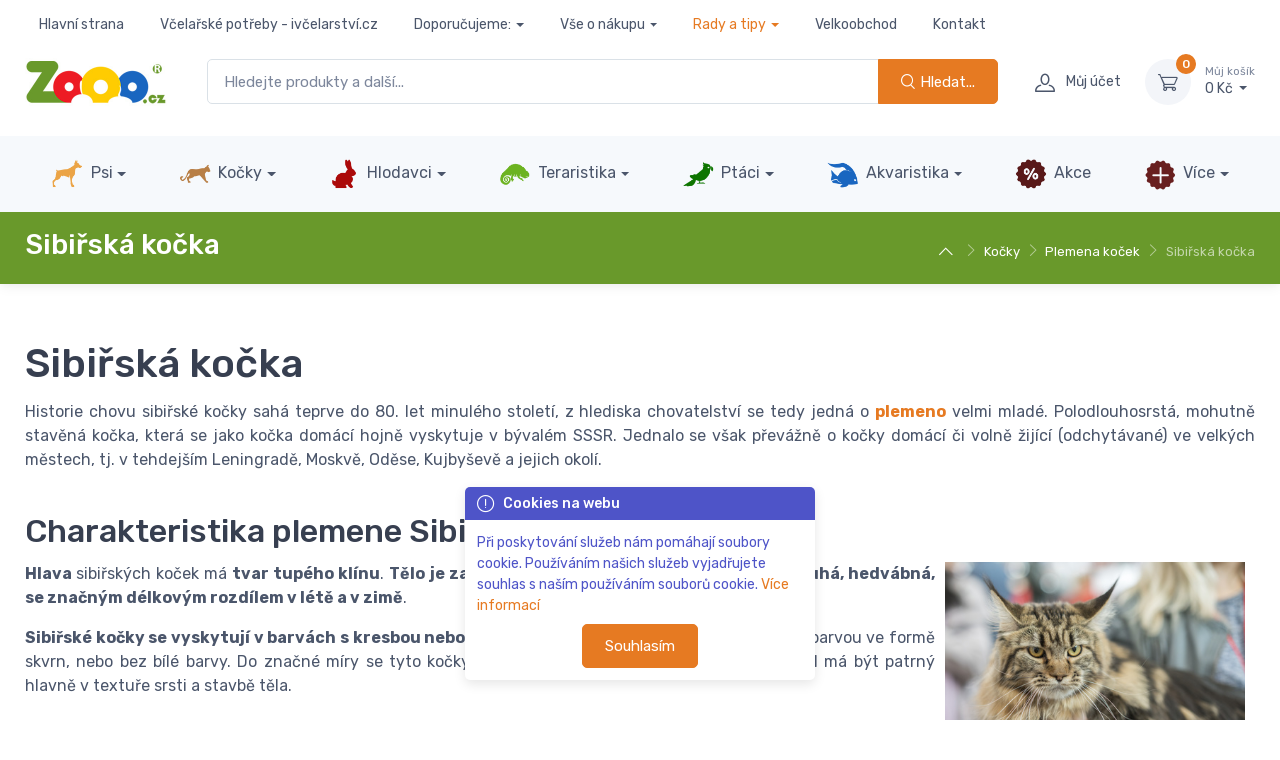

--- FILE ---
content_type: text/html; charset=UTF-8
request_url: https://www.zooo.cz/sibirska-kocka/
body_size: 19093
content:
<!DOCTYPE html>
<html lang="cs-CZ"
dir="ltr"
prefix="og: http://ogp.me/ns#"
class=""
>
<head>
<meta charset="utf-8" />
<!-- preconnect -->
<link rel="preconnect" href="https://static.zooo.cz" crossorigin />
<link rel="dns-prefetch" href="https://static.zooo.cz" />
<link rel="preconnect" href="https://dynamic.zooo.cz" crossorigin />
<link rel="dns-prefetch" href="https://dynamic.zooo.cz" />
<link rel="preconnect" href="https://cdnjs.cloudfare.com" crossorigin />
<link rel="dns-prefetch" href="https://cdnjs.cloudfare.com" />
<link rel="preconnect" href="https://fonts.googleapis.com" crossorigin />
<link rel="dns-prefetch" href="https://fonts.googleapis.com" />
<link rel="preconnect" href="https://fonts.gstatic.com" crossorigin />
<link rel="dns-prefetch" href="https://fonts.gstatic.com" />
<!-- preload -->
<link rel="preload" as="style" id="nfw-style-preload-theme@0.1" href="https://static.zooo.cz/media/tpl_cartzilla-1.4/dist/css/theme--nfw-zooo.min.css?ver=0.1" />
<link rel="preload" as="font" id="nfw-font-czi-preload" href="https://static.zooo.cz/media/tpl_cartzilla-1.4/dist/fonts/cartzilla-icons.ttf?v4xwry" crossorigin />
<link rel="preload" as="script" id="nfw-script-preload-theme@0.1" href="https://static.zooo.cz/media/tpl_cartzilla-1.4/dist/js/theme--nfw.min.js?ver=0.1" />
<!-- Viewport-->
<meta name="viewport" content="width=device-width, initial-scale=1, maximum-scale=1" />
<!-- Favicon and Touch Icons (/zooo)-->
<link rel="apple-touch-icon" sizes="120x120" href="/content/browser-data/zooo/apple-touch-icon.png">
<link rel="icon" type="image/png" sizes="32x32" href="/content/browser-data/zooo/favicon-32x32.png">
<link rel="icon" type="image/png" sizes="16x16" href="/content/browser-data/zooo/favicon-16x16.png">
<link rel="manifest" href="/content/browser-data/zooo/site.webmanifest">
<link rel="mask-icon" href="/content/browser-data/zooo/safari-pinned-tab.svg" color="#5bbad5">
<link rel="shortcut icon" href="/content/browser-data/zooo/favicon.ico">
<meta name="msapplication-TileColor" content="#da532c">
<meta name="msapplication-config" content="/content/browser-data/zooo/browserconfig.xml">
<meta name="theme-color" content="#ffffff">
<title>Sibiřská kočka je vnímavá k pocitům a náladám lidí - ZoOo.cz</title>
<!-- SEO Meta Tags-->
<meta name="description" content="Zjistěte vše o kočičím plemenu Sibiřská kočka - kočce, která je vnímavá k pocitům a náladám lidí." />
<meta name="keywords" content="Sibiřská kočka, kamarádská kočka, přátelská kočka, vnímavá kočka, kočka společník" />
<meta name="author" content="advertising-media.cz" />
<!-- OpenGraph TAGS -->
<meta property="og:url" content="https://zooo.cz/sibirska-kocka/" />
<meta property="og:type" content="article" />
<meta property="og:title" content="Sibiřská kočka je vnímavá k pocitům a náladám lidí" />
<meta property="og:description" content="Zjistěte vše o kočičím plemenu Sibiřská kočka - kočce, která je vnímavá k pocitům a náladám lidí." />
<meta property="og:image" content="https://dynamic.zooo.cz/content/pageimages/0/lg/583.jpg?1630139107" />
<!-- /OpenGraph TAGS -->
<link rel="stylesheet" media="screen" id="nfw-style-tiny-slider@2.9.3" href="https://cdnjs.cloudflare.com/ajax/libs/tiny-slider/2.9.3/tiny-slider.min.css" />
<link rel="stylesheet" media="screen" id="nfw-style-theme@0.1" href="https://static.zooo.cz/media/tpl_cartzilla-1.4/dist/css/theme--nfw-zooo.min.css?ver=0.1" />
<link rel="canonical" href="https://zooo.cz/sibirska-kocka/" />
<!-- Google Tag Manager -->
<script>
var dataLayer = dataLayer || []; // Google Tag Manager
</script>
<script>
(function (w, d, s, l, i) {
w[l] = w[l] || [];
w[l].push({'gtm.start': new Date().getTime(), event: 'gtm.js'});
var f = d.getElementsByTagName(s)[0], j = d.createElement(s), dl = l != 'dataLayer' ? '&l=' + l : '';
j.async = true;
j.defer = true;
j.src = 'https://www.googletagmanager.com/gtm.js?id=' + i + dl;
f.parentNode.insertBefore(j, f);
})(window, document, 'script', 'dataLayer', 'GTM-MZGTQGS');
</script>
<!-- End Google Tag Manager -->
<!-- Facebook Pixel Code -->
<script>
!function (f, b, e, v, n, t, s)
{
if (f.fbq)
return;
n = f.fbq = function () {
n.callMethod ? n.callMethod.apply(n, arguments) : n.queue.push(arguments)
};
if (!f._fbq)
f._fbq = n;
n.push = n;
n.loaded = !0;
n.version = '2.0';
n.queue = [];
t = b.createElement(e);
t.async = !0;
t.defer = !0;
t.src = v;
s = b.getElementsByTagName(e)[0];
s.parentNode.insertBefore(t, s);
}(window, document, 'script',
'https://connect.facebook.net/cs_CZ/fbevents.js');
if (0) {
// https://support.cookiehub.com/article/78-facebook-pixel-consent-mode
fbq('consent', 'revoke');
fbq('consent', 'grant');
}
fbq('init', '223570559577936');
fbq('track', 'PageView');
</script>
<!-- End Facebook Pixel Code -->
<!-- Microsoft Clarity -->
<script type="text/javascript">
(function (c, l, a, r, i, t, y) {
c[a] = c[a] || function () {
(c[a].q = c[a].q || []).push(arguments)
};
t = l.createElement(r);
t.async = 1;
t.defer = 1;
t.src = "https://www.clarity.ms/tag/" + i;
y = l.getElementsByTagName(r)[0];
y.parentNode.insertBefore(t, y);
})(window, document, "clarity", "script", "6uf7egx1do");
</script>
<!-- /Microsoft Clarity -->
<!-- NFW custom tags -->
<!-- //NFW custom tags -->
</head>
<!-- Body-->
<body class=" d-flex flex-column min-vh-100">
<!--triggers for JS isMobileView()-->
<div style="position:fixed;top:0px;left:0px;width:0px;height:0px;">
<div id="nfwTpl-mobile" class="d-block d-lg-none"></div>
<div id="nfwTpl-desktop" class="d-none d-lg-block"></div>
</div>
<!-- Google Tag Manager (noscript) -->
<noscript>
<iframe src="https://www.googletagmanager.com/ns.html?id=GTM-MZGTQGS"
height="0" width="0" style="display:none;visibility:hidden"></iframe>
</noscript>
<!-- End Google Tag Manager (noscript) -->
<!-- Facebook Pixel Code -->
<noscript>
<img src="https://www.facebook.com/tr?id=223570559577936&ev=PageView&noscript=1" height="1" width="1" style="display:none;" />
</noscript>
<!-- End Facebook Pixel Code -->
<!-- Navbar-->
<!-- Navbar 3 Level (Light)-->
<header class="box-shadow-sm">
<!--Primary menu (desktop)-->
<div class="navbar navbar-expand navbar-light d-none d-lg-block pt-1 pb-0 m-0" style="z-index: 1;">
<div class="container justify-content-center font-size-sm">
<ul class="navbar-nav navbar-nav-slim">
<li class="nav-item ">
<a class="nav-link" href="/">Hlavní strana</a>
</li>
<li class="nav-item ">
<a class="nav-link" href="https://www.ivcelarstvi.cz/">Včelařské potřeby - ivčelarství.cz</a>
</li>
<li class="nav-item dropdown ">
<a class="nav-link dropdown-toggle" href="https://www.vceliobchod.cz/" data-toggle="dropdown">Doporučujeme:</a>
<ul class="dropdown-menu">
<li class="">
<a class="dropdown-item" href="https://www.jahan.cz">JaHan.cz</a>
</li>
<li class="">
<a class="dropdown-item" href="https://www.vceliobchod.cz/">Včelíobchod.cz</a>
</li>
<li class="">
<a class="dropdown-item" href="https://www.vcelarskepotreby.com">Včelařsképotřeby.com</a>
</li>
<li class="">
<a class="dropdown-item" href="https://www.ivcelarskepotreby.sk">iVčelárskePotreby.sk</a>
</li>
<li class="">
<a class="dropdown-item" href="https://www.ipszczelnictwo.pl/">iPszczelnictwo.pl</a>
</li>
<li class="">
<a class="dropdown-item" href="https://www.beeequipment.eu/">BeeEquipment.eu</a>
</li>
<li class="">
<a class="dropdown-item" href="https://www.imkereibedarfshop.de/">Imkereibedarfshop.de</a>
</li>
<li class="">
<a class="dropdown-item" href="https://www.fuerimker.de/">FürImker.de</a>
</li>
</ul>
</li>
<li class="nav-item dropdown ">
<a class="nav-link dropdown-toggle" href="/vse-o-nakupu/" data-toggle="dropdown">Vše o nákupu</a>
<ul class="dropdown-menu">
<li class="">
<a class="dropdown-item" href="/cena-dopravy-a-platby/">Cena dopravy a platby</a>
</li>
<li class="">
<a class="dropdown-item" href="/proc-nakupovat-na-zooo-cz/">Proč nakupovat na ZoOo.cz</a>
</li>
<li class="">
<a class="dropdown-item" href="/prodejna/">Prodejna</a>
</li>
<li class="">
<a class="dropdown-item" href="/obchodni-podminky/">Obchodní podmínky</a>
</li>
<li class="">
<a class="dropdown-item" href="/vyjadreni/">Vyjádření</a>
</li>
<li class="">
<a class="dropdown-item" href="/zpracovani-osobnich-udaju/">Zpracování osobních údajů</a>
</li>
<li class="">
<a class="dropdown-item" href="/zooo-klub/">ZoOo® Klub</a>
</li>
</ul>
</li>
<li class="nav-item dropdown active">
<a class="nav-link dropdown-toggle" href="/rady-a-tipy/" data-toggle="dropdown">Rady a tipy</a>
<ul class="dropdown-menu">
<li class="">
<a class="dropdown-item" href="/psi-rady-tipy/">Psi</a>
</li>
<li class="active">
<a class="dropdown-item" href="/vybirame-kocku/">Kočky</a>
</li>
<li class="">
<a class="dropdown-item" href="/rady-a-tipy-pro-chov-hlodavcu/">Hlodavci</a>
</li>
<li class="">
<a class="dropdown-item" href="/plazi/">Plazi</a>
</li>
<li class="">
<a class="dropdown-item" href="/vse-o-konich/">Koně</a>
</li>
<li class="">
<a class="dropdown-item" href="/vcely-1215/">Včely</a>
</li>
<li class="">
<a class="dropdown-item" href="/jak-chovat-chuvicky/">Chůvičky</a>
</li>
<li class="">
<a class="dropdown-item" href="/vse-o-chovu-koz/">Kozy</a>
</li>
<li class="">
<a class="dropdown-item" href="/jak-chovat-ovce/">Ovce</a>
</li>
<li class="">
<a class="dropdown-item" href="/chov-prasat/">Chov prasat a prasátek</a>
</li>
<li class="">
<a class="dropdown-item" href="/chov-skotu-hovezi-dobytek/">Chov skotu</a>
</li>
<li class="">
<a class="dropdown-item" href="/vyrobci-znacky/">Výrobci, značky</a>
</li>
<li class="">
<a class="dropdown-item" href="/poradna/">Poradna</a>
</li>
<li class="">
<a class="dropdown-item" href="/spolupracujeme/">Spolupracujeme</a>
</li>
</ul>
</li>
<li class="nav-item ">
<a class="nav-link" href="/velkoobchod/">Velkoobchod</a>
</li>
<li class="nav-item ">
<a class="nav-link" href="/kontakt/">Kontakt</a>
</li>
</ul>
<div class="pr-lg-4 pr-xl-5">&nbsp;</div>
<div class="pr-lg-4 pr-xl-5">&nbsp;</div>
<div class="pr-lg-4 pr-xl-5">&nbsp;</div>
<div class="pr-lg-4 pr-xl-5">&nbsp;</div>
<div class="pr-lg-4 pr-xl-5">&nbsp;</div>
</div>
</div>
<!-- Remove "navbar-sticky" class to make navigation bar scrollable with the page.-->
<div class="navbar-sticky bg-light">
<div class="navbar navbar-expand-lg navbar-light py-1">
<div class="container">
<div class="navbar-toolbar d-flex flex-shrink-0 align-items-center">
<button class="navbar-tool navbar-toggler" type="button" data-toggle="collapse" data-target="#navbarCollapse" title="Rozbalit menu">
<i class="navbar-tool-icon czi-menu"></i>
</button>
<a class="navbar-tool navbar-stuck-toggler" href="#">
<span class="navbar-tool-tooltip">Rozbalit menu</span>
<div class="navbar-tool-icon-box"><i class="navbar-tool-icon czi-menu"></i></div>
</a>
</div>
<a class="navbar-brand d-none d-sm-block mr-3 flex-shrink-0" href="/" style="min-width: 7rem;">
<img width="142" src="https://dynamic.zooo.cz/content/metadata/images/1399060093.jpg" alt="logo"/>
</a>
<a class="navbar-brand d-sm-none mr-2" href="/" style="min-width: 4.625rem;">
<img width="74" src="https://dynamic.zooo.cz/content/metadata/images/1399060093.jpg" alt="logo alt"/>
</a>
<!-- Search - -->
<form action="/eshop/"
class="w-100 nfwForm-search-dynamic position-relative d-none d-lg-block mx-4"
autocomplete="off"
>
<input type="hidden" name="order" value="relevant" />
<div class="input-group">
<input type="text"
name="search"
class="form-control "
placeholder="Hledejte produkty a další..."
required=""
value=""
/>
<div class="input-group-append nfwEle-searchEmptier" style="display: none;">
<button type="button"
class="btn btn-outline-dark btn-icon"
title="Empty"
>
<i class="czi-close"></i>
</button>
</div>
<div class="input-group-append">
<button type="submit"
class="btn btn-primary "
title="Hledat..."
>
<i class="czi-search"></i>
<span class="">Hledat...</span>
</button>
</div>
</div>
<div class="nfwEle-searchResults shadow rounded bg-white position-absolute w-100" style="display: none; z-index: 1060; min-height: 120px;"></div>
<div class="nfwEle-searchResults-default d-none">
<div class="p-4"><p>Mohlo by se hodit:</p>
<p><a class="btn-tag" href="/krmivo-granule-konzervy-pro-psy/">Krmivo pro psy</a> <a class="btn-tag" href="/granule-pro-psy/">Psí granule</a> <a class="btn-tag" href="/pamlsky-pro-psy/">Pamlsky pro psy</a> <a class="btn-tag" href="/antiparazitni-obojky-spreje-spot-on-pro-psy/">Antiparazitika pro psy</a> <a class="btn-tag" href="/matrace-a-pelechy-pro-psy/">Pelíšky pro psy</a></p>
<p><a class="btn-tag" href="/granulovane-granule-pro-kocky/">Granule pro kočky</a> <a class="btn-tag" href="/stelivo-pro-kocky/">Steliva pro kočky</a> <a class="btn-tag" href="/krmivo-pro-hlodavce/">Krmivo pro hlodavce</a> <a class="btn-tag" href="/pamlsky-pro-psy/">Klece pro hlodavce</a></p>
</div>
</div>
</form>
<div class="navbar-toolbar d-flex flex-shrink-0 align-items-center">
<button class="navbar-tool navbar-toggler" type="button" data-toggle="collapse" data-target="#navbarCollapse" title="Hledat ...">
<i class="navbar-tool-icon czi-search"></i>
</button>
<a class="navbar-tool ml-1 ml-lg-0 mr-n1 mr-lg-2" href="#signin-modal" data-toggle="modal" title="Přihlásit / zaregistrovat uživatele">
<div class="navbar-tool-icon-box"><i class="navbar-tool-icon czi-user"></i></div>
<div class="navbar-tool-text ml-n3">Můj účet</div>
</a>
<div class="navbar-tool dropdown ml-3" id="module-cart-header">
<a class="navbar-tool-icon-box bg-secondary dropdown-toggle" href="/kosik/">
<span class="navbar-tool-label">0</span><i class="navbar-tool-icon czi-cart"></i>
</a>
<a class="navbar-tool-text" href="/kosik/">
<small>Můj košík</small>0 Kč </a>
<!-- Cart dropdown-->
<div class="dropdown-menu dropdown-menu-right" style="width: 20rem;">
<div class="widget widget-cart px-3 pt-2 pb-3">
<div style="max-height: 26rem;">
<div class="widget-cart-item text-center">
<em>Žádné položky</em>
</div>
</div>
</div>
</div>
</div>
</div>
</div>
</div>
<div class="navbar navbar-expand-lg navbar-light bg-secondary navbar-stuck-menu p-0 mt-0 mt-lg-3">
<div class="container">
<div id="navbarCollapse"
class="collapse navbar-collapse px-2 px-lg-0 pt-1 pb-2"
>
<!-- Search + -->
<form action="/eshop/"
class="w-100 nfwForm-search-dynamic position-relative d-lg-none my-4"
autocomplete="off"
>
<input type="hidden" name="order" value="relevant" />
<div class="input-group">
<input type="text"
name="search"
class="form-control px-2"
placeholder="Hledejte produkty a další..."
required=""
value=""
/>
<div class="input-group-append nfwEle-searchEmptier" style="display: none;">
<button type="button"
class="btn btn-outline-dark btn-icon"
title="Empty"
>
<i class="czi-close"></i>
</button>
</div>
<div class="input-group-append">
<button type="submit"
class="btn btn-primary btn-icon"
title="Hledat..."
>
<i class="czi-search"></i>
<span class="d-none d-sm-inline">Hledat...</span>
</button>
</div>
</div>
<div class="nfwEle-searchResults shadow rounded bg-white position-absolute w-100" style="display: none; z-index: 1060; min-height: 120px;"></div>
<div class="nfwEle-searchResults-default d-none">
<div class="p-4"><p>Mohlo by se hodit:</p>
<p><a class="btn-tag" href="/krmivo-granule-konzervy-pro-psy/">Krmivo pro psy</a> <a class="btn-tag" href="/granule-pro-psy/">Psí granule</a> <a class="btn-tag" href="/pamlsky-pro-psy/">Pamlsky pro psy</a> <a class="btn-tag" href="/antiparazitni-obojky-spreje-spot-on-pro-psy/">Antiparazitika pro psy</a> <a class="btn-tag" href="/matrace-a-pelechy-pro-psy/">Pelíšky pro psy</a></p>
<p><a class="btn-tag" href="/granulovane-granule-pro-kocky/">Granule pro kočky</a> <a class="btn-tag" href="/stelivo-pro-kocky/">Steliva pro kočky</a> <a class="btn-tag" href="/krmivo-pro-hlodavce/">Krmivo pro hlodavce</a> <a class="btn-tag" href="/pamlsky-pro-psy/">Klece pro hlodavce</a></p>
</div>
</div>
</form>
<ul class="navbar-nav mega-nav justify-content-around w-100">
<li class="nav-item dropdown position-static">
<a href="/psi/"
class="nav-link px-2 dropdown-toggle d-none d-lg-block"
> <img src="/media/images/emptyimage.png"
alt="Psi"
data-src="https://dynamic.zooo.cz/content/metadata/images/253848346.png" class=" lazy" width="32" height="32" loading="lazy" />
Psi</a>
<a href="/psi/"
class="nav-link px-2 dropdown-toggle d-block d-lg-none"
data-toggle="dropdown" aria-haspopup="true" aria-expanded="false"
> <img src="/media/images/emptyimage.png"
alt="Psi"
data-src="https://dynamic.zooo.cz/content/metadata/images/253848346.png" class=" lazy" width="32" height="32" loading="lazy" />
Psi</a>
<div class="dropdown-menu mega-dropdown px-1 pt-2 pt-lg-4 pb-3 mt-n2 nfwEle-submenu-collapse-stopper">
<div class="d-flex flex-wrap align-items-stretch">
<div class="mega-dropdown-column flex-grow-1 border-bottom pb-2 m-2">
<div class="widget widget-links d-flex">
<a href="/krmivo-granule-konzervy-pro-psy/"
class="flex-shrink-0 mr-3 d-none d-lg-block"
> <img src="/media/images/emptyimage.png"
alt="Krmivo, granule"
data-src="https://dynamic.zooo.cz/content/metadata/images/1087131463.jpg" class="widget-image lazy" width="64" height="64" loading="lazy" />
</a>
<a href="#menu-subcat-69"
class="flex-shrink-0 mr-2 mt-n1 d-block d-lg-none"
data-toggle="collapse" role="button" aria-expanded="false" aria-controls="menu-subcat-69" > <img src="/media/images/emptyimage.png"
alt="Krmivo, granule"
data-src="https://dynamic.zooo.cz/content/metadata/images/1087131463.jpg" class="widget-image lazy" width="24" height="24" loading="lazy" />
</a>
<div>
<a href="/krmivo-granule-konzervy-pro-psy/"
class="h6 font-size-base mb-2 d-none d-lg-block"
>Krmivo, granule</a>
<a href="#menu-subcat-69"
class="h6 font-size-base mb-2 dropdown-toggle d-block d-lg-none"
data-toggle="collapse" role="button" aria-expanded="false" aria-controls="menu-subcat-69" >Krmivo, granule</a>
<div id="menu-subcat-69" class="collapse d-lg-block">
<ul class="widget-list">
<li class="widget-list-item my-3 my-lg-2">
<a class="widget-list-link text-decoration-underline" href="/granule-pro-psy/">Granulované (granule)</a>
</li>
<li class="widget-list-item my-3 my-lg-2">
<a class="widget-list-link text-decoration-underline" href="/kapsicky-pro-psy/">Kapsičky</a>
</li>
<li class="widget-list-item my-3 my-lg-2">
<a class="widget-list-link text-decoration-underline" href="/konzervy-pro-psy/">Konzervy</a>
</li>
<li class="widget-list-item my-3 my-lg-2">
<a class="widget-list-link text-decoration-underline" href="/diety/">Diety</a>
</li>
</ul>
</div>
</div>
</div>
</div>
<div class="mega-dropdown-column flex-grow-1 border-bottom pb-2 m-2">
<div class="widget widget-links d-flex">
<a href="/pamlsky-pro-psy/"
class="flex-shrink-0 mr-3 d-none d-lg-block"
> <img src="/media/images/emptyimage.png"
alt="Pamlsky pro psy"
data-src="https://dynamic.zooo.cz/content/metadata/images/1657563023.jpg" class="widget-image lazy" width="64" height="64" loading="lazy" />
</a>
<a href="#menu-subcat-1412"
class="flex-shrink-0 mr-2 mt-n1 d-block d-lg-none"
data-toggle="collapse" role="button" aria-expanded="false" aria-controls="menu-subcat-1412" > <img src="/media/images/emptyimage.png"
alt="Pamlsky pro psy"
data-src="https://dynamic.zooo.cz/content/metadata/images/1657563023.jpg" class="widget-image lazy" width="24" height="24" loading="lazy" />
</a>
<div>
<a href="/pamlsky-pro-psy/"
class="h6 font-size-base mb-2 d-none d-lg-block"
>Pamlsky pro psy</a>
<a href="#menu-subcat-1412"
class="h6 font-size-base mb-2 dropdown-toggle d-block d-lg-none"
data-toggle="collapse" role="button" aria-expanded="false" aria-controls="menu-subcat-1412" >Pamlsky pro psy</a>
<div id="menu-subcat-1412" class="collapse d-lg-block">
<ul class="widget-list">
<li class="widget-list-item my-3 my-lg-2">
<a class="widget-list-link text-decoration-underline" href="/masove-pamlsky-pro-psy/">Sušená masíčka</a>
</li>
<li class="widget-list-item my-3 my-lg-2">
<a class="widget-list-link text-decoration-underline" href="/snack-pro-psy/">Granulované, tréninkové</a>
</li>
<li class="widget-list-item my-3 my-lg-2">
<a class="widget-list-link text-decoration-underline" href="/zvykaci-pochoutky-pro-psy/">Dentální, žvýkací</a>
</li>
<li class="widget-list-item my-3 my-lg-2">
<a class="widget-list-link text-decoration-underline" href="/vitaminove-psi-dropsy/">Vnitřnosti</a>
</li>
<li class="widget-list-item active my-3 my-lg-2">
<a class="widget-list-link text-decoration-underline" href="/pamlsky-pro-psy/">Zobrazit vše</a>
</li>
</ul>
</div>
</div>
</div>
</div>
<div class="mega-dropdown-column flex-grow-1 border-bottom pb-2 m-2">
<div class="widget widget-links d-flex">
<a href="/antiparazitni-obojky-spreje-spot-on-pro-psy/"
class="flex-shrink-0 mr-3 d-none d-lg-block"
> <img src="/media/images/emptyimage.png"
alt="Antiparazitika, spreje"
data-src="https://dynamic.zooo.cz/content/metadata/images/224722845.jpg" class="widget-image lazy" width="64" height="64" loading="lazy" />
</a>
<a href="#menu-subcat-157"
class="flex-shrink-0 mr-2 mt-n1 d-block d-lg-none"
data-toggle="collapse" role="button" aria-expanded="false" aria-controls="menu-subcat-157" > <img src="/media/images/emptyimage.png"
alt="Antiparazitika, spreje"
data-src="https://dynamic.zooo.cz/content/metadata/images/224722845.jpg" class="widget-image lazy" width="24" height="24" loading="lazy" />
</a>
<div>
<a href="/antiparazitni-obojky-spreje-spot-on-pro-psy/"
class="h6 font-size-base mb-2 d-none d-lg-block"
>Antiparazitika, spreje</a>
<a href="#menu-subcat-157"
class="h6 font-size-base mb-2 dropdown-toggle d-block d-lg-none"
data-toggle="collapse" role="button" aria-expanded="false" aria-controls="menu-subcat-157" >Antiparazitika, spreje</a>
<div id="menu-subcat-157" class="collapse d-lg-block">
<ul class="widget-list">
<li class="widget-list-item my-3 my-lg-2">
<a class="widget-list-link text-decoration-underline" href="/obojky-1440/">Obojky</a>
</li>
<li class="widget-list-item my-3 my-lg-2">
<a class="widget-list-link text-decoration-underline" href="/bodove-spot-on-1438/">Bodové (spot on)</a>
</li>
<li class="widget-list-item my-3 my-lg-2">
<a class="widget-list-link text-decoration-underline" href="/spreje-sampony-1441/">Spreje, šampony</a>
</li>
<li class="widget-list-item my-3 my-lg-2">
<a class="widget-list-link text-decoration-underline" href="/vycesavaci-hrebeny-1439/">Vyčesávací hřebeny</a>
</li>
</ul>
</div>
</div>
</div>
</div>
<div class="mega-dropdown-column flex-grow-1 border-bottom pb-2 m-2">
<div class="widget widget-links d-flex">
<a href="/zdravy-pes-vitaminy-mineraly-leciva-pro-psy/"
class="flex-shrink-0 mr-3 d-none d-lg-block"
> <img src="/media/images/emptyimage.png"
alt="Vitamíny, minerály, léčiva"
data-src="https://dynamic.zooo.cz/content/metadata/images/310431493.jpg" class="widget-image lazy" width="64" height="64" loading="lazy" />
</a>
<a href="#menu-subcat-121"
class="flex-shrink-0 mr-2 mt-n1 d-block d-lg-none"
data-toggle="collapse" role="button" aria-expanded="false" aria-controls="menu-subcat-121" > <img src="/media/images/emptyimage.png"
alt="Vitamíny, minerály, léčiva"
data-src="https://dynamic.zooo.cz/content/metadata/images/310431493.jpg" class="widget-image lazy" width="24" height="24" loading="lazy" />
</a>
<div>
<a href="/zdravy-pes-vitaminy-mineraly-leciva-pro-psy/"
class="h6 font-size-base mb-2 d-none d-lg-block"
>Vitamíny, minerály, léčiva</a>
<a href="#menu-subcat-121"
class="h6 font-size-base mb-2 dropdown-toggle d-block d-lg-none"
data-toggle="collapse" role="button" aria-expanded="false" aria-controls="menu-subcat-121" >Vitamíny, minerály, léčiva</a>
<div id="menu-subcat-121" class="collapse d-lg-block">
<ul class="widget-list">
<li class="widget-list-item my-3 my-lg-2">
<a class="widget-list-link text-decoration-underline" href="/vyziva-na-psi-klouby/">Kloubní výživa</a>
</li>
<li class="widget-list-item my-3 my-lg-2">
<a class="widget-list-link text-decoration-underline" href="/psi-lekarnicky/">Lékarničky</a>
</li>
<li class="widget-list-item my-3 my-lg-2">
<a class="widget-list-link text-decoration-underline" href="/ochranne-psi-limce/">Ochranné límce</a>
</li>
<li class="widget-list-item my-3 my-lg-2">
<a class="widget-list-link text-decoration-underline" href="/proti-stresu-psa/">Stres</a>
</li>
<li class="widget-list-item active my-3 my-lg-2">
<a class="widget-list-link text-decoration-underline" href="/zdravy-pes-vitaminy-mineraly-leciva-pro-psy/">Zobrazit vše</a>
</li>
</ul>
</div>
</div>
</div>
</div>
<div class="mega-dropdown-column flex-grow-1 border-bottom pb-2 m-2">
<div class="widget widget-links d-flex">
<a href="/matrace-a-pelechy-pro-psy/"
class="flex-shrink-0 mr-3 d-none d-lg-block"
> <img src="/media/images/emptyimage.png"
alt="Matrace a pelechy pro psy"
data-src="https://dynamic.zooo.cz/content/metadata/images/625658075.jpg" class="widget-image lazy" width="64" height="64" loading="lazy" />
</a>
<a href="#menu-subcat-98"
class="flex-shrink-0 mr-2 mt-n1 d-block d-lg-none"
data-toggle="collapse" role="button" aria-expanded="false" aria-controls="menu-subcat-98" > <img src="/media/images/emptyimage.png"
alt="Matrace a pelechy pro psy"
data-src="https://dynamic.zooo.cz/content/metadata/images/625658075.jpg" class="widget-image lazy" width="24" height="24" loading="lazy" />
</a>
<div>
<a href="/matrace-a-pelechy-pro-psy/"
class="h6 font-size-base mb-2 d-none d-lg-block"
>Matrace a pelechy pro psy</a>
<a href="#menu-subcat-98"
class="h6 font-size-base mb-2 dropdown-toggle d-block d-lg-none"
data-toggle="collapse" role="button" aria-expanded="false" aria-controls="menu-subcat-98" >Matrace a pelechy pro psy</a>
<div id="menu-subcat-98" class="collapse d-lg-block">
<ul class="widget-list">
<li class="widget-list-item my-3 my-lg-2">
<a class="widget-list-link text-decoration-underline" href="/psi-deky-na-podlahu/">Deky na podlahu</a>
</li>
<li class="widget-list-item my-3 my-lg-2">
<a class="widget-list-link text-decoration-underline" href="/psi-deky-na-pohovku/">Deky na pohovku</a>
</li>
<li class="widget-list-item my-3 my-lg-2">
<a class="widget-list-link text-decoration-underline" href="/pokojove-psi-boudy/">Iglu a boudy pokojové</a>
</li>
<li class="widget-list-item my-3 my-lg-2">
<a class="widget-list-link text-decoration-underline" href="/proutene-kose-pro-psy-a-stenata/">Koše proutěné</a>
</li>
<li class="widget-list-item active my-3 my-lg-2">
<a class="widget-list-link text-decoration-underline" href="/matrace-a-pelechy-pro-psy/">Zobrazit vše</a>
</li>
</ul>
</div>
</div>
</div>
</div>
<div class="mega-dropdown-column flex-grow-1 border-bottom pb-2 m-2">
<div class="widget widget-links d-flex">
<a href="/oblecky-boticky-doplnky/"
class="flex-shrink-0 mr-3 d-none d-lg-block"
> <img src="/media/images/emptyimage.png"
alt="Oblečky, botičky, doplňky"
data-src="https://dynamic.zooo.cz/content/metadata/images/1565964802.jpg" class="widget-image lazy" width="64" height="64" loading="lazy" />
</a>
<a href="#menu-subcat-156"
class="flex-shrink-0 mr-2 mt-n1 d-block d-lg-none"
data-toggle="collapse" role="button" aria-expanded="false" aria-controls="menu-subcat-156" > <img src="/media/images/emptyimage.png"
alt="Oblečky, botičky, doplňky"
data-src="https://dynamic.zooo.cz/content/metadata/images/1565964802.jpg" class="widget-image lazy" width="24" height="24" loading="lazy" />
</a>
<div>
<a href="/oblecky-boticky-doplnky/"
class="h6 font-size-base mb-2 d-none d-lg-block"
>Oblečky, botičky, doplňky</a>
<a href="#menu-subcat-156"
class="h6 font-size-base mb-2 dropdown-toggle d-block d-lg-none"
data-toggle="collapse" role="button" aria-expanded="false" aria-controls="menu-subcat-156" >Oblečky, botičky, doplňky</a>
<div id="menu-subcat-156" class="collapse d-lg-block">
<ul class="widget-list">
<li class="widget-list-item my-3 my-lg-2">
<a class="widget-list-link text-decoration-underline" href="/boticky/">Botičky</a>
</li>
<li class="widget-list-item my-3 my-lg-2">
<a class="widget-list-link text-decoration-underline" href="/bundy/">Bundy</a>
</li>
<li class="widget-list-item my-3 my-lg-2">
<a class="widget-list-link text-decoration-underline" href="/satky/">Šátky</a>
</li>
<li class="widget-list-item my-3 my-lg-2">
<a class="widget-list-link text-decoration-underline" href="/overaly/">Overaly</a>
</li>
<li class="widget-list-item active my-3 my-lg-2">
<a class="widget-list-link text-decoration-underline" href="/oblecky-boticky-doplnky/">Zobrazit vše</a>
</li>
</ul>
</div>
</div>
</div>
</div>
<div class="mega-dropdown-column flex-grow-1 border-bottom pb-2 m-2">
<div class="widget widget-links d-flex">
<a href="/voditka-obojky-postroje-lana/"
class="flex-shrink-0 mr-3 d-none d-lg-block"
> <img src="/media/images/emptyimage.png"
alt="Vodítka, obojky, postroje, lana"
data-src="https://dynamic.zooo.cz/content/metadata/images/1909123004.jpg" class="widget-image lazy" width="64" height="64" loading="lazy" />
</a>
<a href="#menu-subcat-136"
class="flex-shrink-0 mr-2 mt-n1 d-block d-lg-none"
data-toggle="collapse" role="button" aria-expanded="false" aria-controls="menu-subcat-136" > <img src="/media/images/emptyimage.png"
alt="Vodítka, obojky, postroje, lana"
data-src="https://dynamic.zooo.cz/content/metadata/images/1909123004.jpg" class="widget-image lazy" width="24" height="24" loading="lazy" />
</a>
<div>
<a href="/voditka-obojky-postroje-lana/"
class="h6 font-size-base mb-2 d-none d-lg-block"
>Vodítka, obojky, postroje, lana</a>
<a href="#menu-subcat-136"
class="h6 font-size-base mb-2 dropdown-toggle d-block d-lg-none"
data-toggle="collapse" role="button" aria-expanded="false" aria-controls="menu-subcat-136" >Vodítka, obojky, postroje, lana</a>
<div id="menu-subcat-136" class="collapse d-lg-block">
<ul class="widget-list">
<li class="widget-list-item my-3 my-lg-2">
<a class="widget-list-link text-decoration-underline" href="/pomucky-pro-venceni-psa/">Venčení</a>
</li>
<li class="widget-list-item my-3 my-lg-2">
<a class="widget-list-link text-decoration-underline" href="/doplnky-pro-venceni-psa/">Doplňky</a>
</li>
</ul>
</div>
</div>
</div>
</div>
<div class="mega-dropdown-column flex-grow-1 border-bottom pb-2 m-2">
<div class="widget widget-links d-flex">
<a href="/potreby-pro-pitny-rezim-psu/"
class="flex-shrink-0 mr-3 d-none d-lg-block"
> <img src="/media/images/emptyimage.png"
alt="Misky, zásobníky, fontány"
data-src="https://dynamic.zooo.cz/content/metadata/images/1675504829.jpg" class="widget-image lazy" width="64" height="64" loading="lazy" />
</a>
<a href="#menu-subcat-59"
class="flex-shrink-0 mr-2 mt-n1 d-block d-lg-none"
data-toggle="collapse" role="button" aria-expanded="false" aria-controls="menu-subcat-59" > <img src="/media/images/emptyimage.png"
alt="Misky, zásobníky, fontány"
data-src="https://dynamic.zooo.cz/content/metadata/images/1675504829.jpg" class="widget-image lazy" width="24" height="24" loading="lazy" />
</a>
<div>
<a href="/potreby-pro-pitny-rezim-psu/"
class="h6 font-size-base mb-2 d-none d-lg-block"
>Misky, zásobníky, fontány</a>
<a href="#menu-subcat-59"
class="h6 font-size-base mb-2 dropdown-toggle d-block d-lg-none"
data-toggle="collapse" role="button" aria-expanded="false" aria-controls="menu-subcat-59" >Misky, zásobníky, fontány</a>
<div id="menu-subcat-59" class="collapse d-lg-block">
<ul class="widget-list">
<li class="widget-list-item my-3 my-lg-2">
<a class="widget-list-link text-decoration-underline" href="/lahve-na-vodu-pro-psy/">Láhve na vodu</a>
</li>
<li class="widget-list-item my-3 my-lg-2">
<a class="widget-list-link text-decoration-underline" href="/misky-pro-psy/">Misky</a>
</li>
<li class="widget-list-item my-3 my-lg-2">
<a class="widget-list-link text-decoration-underline" href="/psi-misky-na-cesty/">Misky cestovní</a>
</li>
<li class="widget-list-item my-3 my-lg-2">
<a class="widget-list-link text-decoration-underline" href="/psi-misky-se-stojankem/">Misky se stojánkem</a>
</li>
<li class="widget-list-item active my-3 my-lg-2">
<a class="widget-list-link text-decoration-underline" href="/potreby-pro-pitny-rezim-psu/">Zobrazit vše</a>
</li>
</ul>
</div>
</div>
</div>
</div>
<div class="mega-dropdown-column flex-grow-1 border-bottom pb-2 m-2">
<div class="widget widget-links d-flex">
<a href="/preprava-psa/"
class="flex-shrink-0 mr-3 d-none d-lg-block"
> <img src="/media/images/emptyimage.png"
alt="Přepravky, klece a cestování"
data-src="https://dynamic.zooo.cz/content/metadata/images/1537989539.jpg" class="widget-image lazy" width="64" height="64" loading="lazy" />
</a>
<a href="#menu-subcat-31"
class="flex-shrink-0 mr-2 mt-n1 d-block d-lg-none"
data-toggle="collapse" role="button" aria-expanded="false" aria-controls="menu-subcat-31" > <img src="/media/images/emptyimage.png"
alt="Přepravky, klece a cestování"
data-src="https://dynamic.zooo.cz/content/metadata/images/1537989539.jpg" class="widget-image lazy" width="24" height="24" loading="lazy" />
</a>
<div>
<a href="/preprava-psa/"
class="h6 font-size-base mb-2 d-none d-lg-block"
>Přepravky, klece a cestování</a>
<a href="#menu-subcat-31"
class="h6 font-size-base mb-2 dropdown-toggle d-block d-lg-none"
data-toggle="collapse" role="button" aria-expanded="false" aria-controls="menu-subcat-31" >Přepravky, klece a cestování</a>
<div id="menu-subcat-31" class="collapse d-lg-block">
<ul class="widget-list">
<li class="widget-list-item my-3 my-lg-2">
<a class="widget-list-link text-decoration-underline" href="/prepravky-klece-boxy-pro-psy/">Přepravky</a>
</li>
<li class="widget-list-item my-3 my-lg-2">
<a class="widget-list-link text-decoration-underline" href="/doplnky-do-auta-pro-cestovani-se-psem/">Doplňky do auta</a>
</li>
</ul>
</div>
</div>
</div>
</div>
<div class="mega-dropdown-column flex-grow-1 border-bottom pb-2 m-2">
<div class="widget widget-links d-flex">
<a href="/hracky-pro-psy/"
class="flex-shrink-0 mr-3 d-none d-lg-block"
> <img src="/media/images/emptyimage.png"
alt="Hračky pro psy"
data-src="https://dynamic.zooo.cz/content/metadata/images/1585776323.jpg" class="widget-image lazy" width="64" height="64" loading="lazy" />
</a>
<a href="#menu-subcat-48"
class="flex-shrink-0 mr-2 mt-n1 d-block d-lg-none"
data-toggle="collapse" role="button" aria-expanded="false" aria-controls="menu-subcat-48" > <img src="/media/images/emptyimage.png"
alt="Hračky pro psy"
data-src="https://dynamic.zooo.cz/content/metadata/images/1585776323.jpg" class="widget-image lazy" width="24" height="24" loading="lazy" />
</a>
<div>
<a href="/hracky-pro-psy/"
class="h6 font-size-base mb-2 d-none d-lg-block"
>Hračky pro psy</a>
<a href="#menu-subcat-48"
class="h6 font-size-base mb-2 dropdown-toggle d-block d-lg-none"
data-toggle="collapse" role="button" aria-expanded="false" aria-controls="menu-subcat-48" >Hračky pro psy</a>
<div id="menu-subcat-48" class="collapse d-lg-block">
<ul class="widget-list">
<li class="widget-list-item my-3 my-lg-2">
<a class="widget-list-link text-decoration-underline" href="/vycvikove-hracky-pro-psy/">Výcvikové hračky pro psy</a>
</li>
<li class="widget-list-item my-3 my-lg-2">
<a class="widget-list-link text-decoration-underline" href="/psi-hracky-na-pamlsky/">Hračky na pamlsky</a>
</li>
<li class="widget-list-item my-3 my-lg-2">
<a class="widget-list-link text-decoration-underline" href="/letajici-talire-pro-psy/">Létající talíře</a>
</li>
<li class="widget-list-item my-3 my-lg-2">
<a class="widget-list-link text-decoration-underline" href="/hazece-katapulty/">Házeče, katapulty</a>
</li>
<li class="widget-list-item active my-3 my-lg-2">
<a class="widget-list-link text-decoration-underline" href="/hracky-pro-psy/">Zobrazit vše</a>
</li>
</ul>
</div>
</div>
</div>
</div>
<div class="mega-dropdown-column flex-grow-1 border-bottom pb-2 m-2">
<div class="widget widget-links d-flex">
<a href="/pece-a-hygiena-psa/"
class="flex-shrink-0 mr-3 d-none d-lg-block"
> <img src="/media/images/emptyimage.png"
alt="Péče a hygiena"
data-src="https://dynamic.zooo.cz/content/metadata/images/1746461627.jpg" class="widget-image lazy" width="64" height="64" loading="lazy" />
</a>
<a href="#menu-subcat-82"
class="flex-shrink-0 mr-2 mt-n1 d-block d-lg-none"
data-toggle="collapse" role="button" aria-expanded="false" aria-controls="menu-subcat-82" > <img src="/media/images/emptyimage.png"
alt="Péče a hygiena"
data-src="https://dynamic.zooo.cz/content/metadata/images/1746461627.jpg" class="widget-image lazy" width="24" height="24" loading="lazy" />
</a>
<div>
<a href="/pece-a-hygiena-psa/"
class="h6 font-size-base mb-2 d-none d-lg-block"
>Péče a hygiena</a>
<a href="#menu-subcat-82"
class="h6 font-size-base mb-2 dropdown-toggle d-block d-lg-none"
data-toggle="collapse" role="button" aria-expanded="false" aria-controls="menu-subcat-82" >Péče a hygiena</a>
<div id="menu-subcat-82" class="collapse d-lg-block">
<ul class="widget-list">
<li class="widget-list-item my-3 my-lg-2">
<a class="widget-list-link text-decoration-underline" href="/pece-o-psy/">Péče</a>
</li>
<li class="widget-list-item my-3 my-lg-2">
<a class="widget-list-link text-decoration-underline" href="/hygiena-psu/">Hygiena</a>
</li>
</ul>
</div>
</div>
</div>
</div>
<div class="mega-dropdown-column flex-grow-1 border-bottom pb-2 m-2">
<div class="widget widget-links d-flex">
<a href="/dvirka-a-boudy-pro-psy/"
class="flex-shrink-0 mr-3 d-none d-lg-block"
> <img src="/media/images/emptyimage.png"
alt="Dvířka a boudy pro psy"
data-src="https://dynamic.zooo.cz/content/metadata/images/1755618691.jpg" class="widget-image lazy" width="64" height="64" loading="lazy" />
</a>
<a href="#menu-subcat-159"
class="flex-shrink-0 mr-2 mt-n1 d-block d-lg-none"
data-toggle="collapse" role="button" aria-expanded="false" aria-controls="menu-subcat-159" > <img src="/media/images/emptyimage.png"
alt="Dvířka a boudy pro psy"
data-src="https://dynamic.zooo.cz/content/metadata/images/1755618691.jpg" class="widget-image lazy" width="24" height="24" loading="lazy" />
</a>
<div>
<a href="/dvirka-a-boudy-pro-psy/"
class="h6 font-size-base mb-2 d-none d-lg-block"
>Dvířka a boudy pro psy</a>
<a href="#menu-subcat-159"
class="h6 font-size-base mb-2 dropdown-toggle d-block d-lg-none"
data-toggle="collapse" role="button" aria-expanded="false" aria-controls="menu-subcat-159" >Dvířka a boudy pro psy</a>
<div id="menu-subcat-159" class="collapse d-lg-block">
<ul class="widget-list">
<li class="widget-list-item my-3 my-lg-2">
<a class="widget-list-link text-decoration-underline" href="/venkovni-boudy-pro-psy/">Boudy venkovní</a>
</li>
<li class="widget-list-item my-3 my-lg-2">
<a class="widget-list-link text-decoration-underline" href="/pruchozi-dvirka-pro-psy/">Dvířka průchozí</a>
</li>
<li class="widget-list-item my-3 my-lg-2">
<a class="widget-list-link text-decoration-underline" href="/upevnovaci-kotvy-pro-psy/">Kotvy upevňovací</a>
</li>
<li class="widget-list-item my-3 my-lg-2">
<a class="widget-list-link text-decoration-underline" href="/psi-vystrazne-cedulky/">Výstražné cedulky</a>
</li>
<li class="widget-list-item active my-3 my-lg-2">
<a class="widget-list-link text-decoration-underline" href="/dvirka-a-boudy-pro-psy/">Zobrazit vše</a>
</li>
</ul>
</div>
</div>
</div>
</div>
<div class="mega-dropdown-column flex-grow-1 border-bottom pb-2 m-2">
<div class="widget widget-links d-flex">
<a href="/vycvikove-potreby-pro-psy-agility/"
class="flex-shrink-0 mr-3 d-none d-lg-block"
> <img src="/media/images/emptyimage.png"
alt="Agility, výcvik psů"
data-src="https://dynamic.zooo.cz/content/metadata/images/335767453.jpg" class="widget-image lazy" width="64" height="64" loading="lazy" />
</a>
<a href="#menu-subcat-128"
class="flex-shrink-0 mr-2 mt-n1 d-block d-lg-none"
data-toggle="collapse" role="button" aria-expanded="false" aria-controls="menu-subcat-128" > <img src="/media/images/emptyimage.png"
alt="Agility, výcvik psů"
data-src="https://dynamic.zooo.cz/content/metadata/images/335767453.jpg" class="widget-image lazy" width="24" height="24" loading="lazy" />
</a>
<div>
<a href="/vycvikove-potreby-pro-psy-agility/"
class="h6 font-size-base mb-2 d-none d-lg-block"
>Agility, výcvik psů</a>
<a href="#menu-subcat-128"
class="h6 font-size-base mb-2 dropdown-toggle d-block d-lg-none"
data-toggle="collapse" role="button" aria-expanded="false" aria-controls="menu-subcat-128" >Agility, výcvik psů</a>
<div id="menu-subcat-128" class="collapse d-lg-block">
<ul class="widget-list">
<li class="widget-list-item my-3 my-lg-2">
<a class="widget-list-link text-decoration-underline" href="/psi-clickery/">Clickery</a>
</li>
<li class="widget-list-item my-3 my-lg-2">
<a class="widget-list-link text-decoration-underline" href="/proskakovaci-kruhy-pro-psy/">Kruhy proskakovací</a>
</li>
<li class="widget-list-item my-3 my-lg-2">
<a class="widget-list-link text-decoration-underline" href="/agility-lavky-houpacky-pro-psy/">Lávky</a>
</li>
<li class="widget-list-item my-3 my-lg-2">
<a class="widget-list-link text-decoration-underline" href="/vycvikove-ohlavky-pro-psy/">Ohlávky</a>
</li>
<li class="widget-list-item active my-3 my-lg-2">
<a class="widget-list-link text-decoration-underline" href="/vycvikove-potreby-pro-psy-agility/">Zobrazit vše</a>
</li>
</ul>
</div>
</div>
</div>
</div>
<div class="mega-dropdown-column flex-grow-1 border-bottom pb-2 m-2">
<div class="widget widget-links d-flex">
<a href="/potreby-pro-stenata/"
class="flex-shrink-0 mr-3 d-none d-lg-block"
> <img src="/media/images/emptyimage.png"
alt="Štěňata"
data-src="https://dynamic.zooo.cz/content/metadata/images/1563572546.jpg" class="widget-image lazy" width="64" height="64" loading="lazy" />
</a>
<a href="#menu-subcat-109"
class="flex-shrink-0 mr-2 mt-n1 d-block d-lg-none"
data-toggle="collapse" role="button" aria-expanded="false" aria-controls="menu-subcat-109" > <img src="/media/images/emptyimage.png"
alt="Štěňata"
data-src="https://dynamic.zooo.cz/content/metadata/images/1563572546.jpg" class="widget-image lazy" width="24" height="24" loading="lazy" />
</a>
<div>
<a href="/potreby-pro-stenata/"
class="h6 font-size-base mb-2 d-none d-lg-block"
>Štěňata</a>
<a href="#menu-subcat-109"
class="h6 font-size-base mb-2 dropdown-toggle d-block d-lg-none"
data-toggle="collapse" role="button" aria-expanded="false" aria-controls="menu-subcat-109" >Štěňata</a>
<div id="menu-subcat-109" class="collapse d-lg-block">
<ul class="widget-list">
<li class="widget-list-item my-3 my-lg-2">
<a class="widget-list-link text-decoration-underline" href="/mleko-a-kase-pro-psy-a-stenata/">Mléko a kaše</a>
</li>
<li class="widget-list-item my-3 my-lg-2">
<a class="widget-list-link text-decoration-underline" href="/pomucky-pro-vychovu-stenat/">Výcvik</a>
</li>
<li class="widget-list-item my-3 my-lg-2">
<a class="widget-list-link text-decoration-underline" href="/cestovani-se-stenetem/">Cestování</a>
</li>
<li class="widget-list-item my-3 my-lg-2">
<a class="widget-list-link text-decoration-underline" href="/sampony-pro-stenata/">Šampony</a>
</li>
<li class="widget-list-item active my-3 my-lg-2">
<a class="widget-list-link text-decoration-underline" href="/potreby-pro-stenata/">Zobrazit vše</a>
</li>
</ul>
</div>
</div>
</div>
</div>
<div class="mega-dropdown-column flex-grow-1 border-bottom pb-2 m-2">
<div class="widget widget-links d-flex">
<a href="/bazeny-pro-psy/"
class="flex-shrink-0 mr-3 d-none d-lg-block"
> <img src="/media/images/emptyimage.png"
alt="Bazény"
data-src="https://dynamic.zooo.cz/content/metadata/images/1757669101.jpg" class="widget-image lazy" width="64" height="64" loading="lazy" />
</a>
<a href="/bazeny-pro-psy/"
class="flex-shrink-0 mr-2 mt-n1 d-block d-lg-none"
> <img src="/media/images/emptyimage.png"
alt="Bazény"
data-src="https://dynamic.zooo.cz/content/metadata/images/1757669101.jpg" class="widget-image lazy" width="24" height="24" loading="lazy" />
</a>
<div>
<a href="/bazeny-pro-psy/"
class="h6 font-size-base mb-2"
>Bazény</a>
</div>
</div>
</div>
<div class="mega-dropdown-column flex-grow-1 mx-2"></div>
<div class="mega-dropdown-column flex-grow-1 mx-2"></div>
<div class="mega-dropdown-column flex-grow-1 mx-2"></div>
<div class="mega-dropdown-column flex-grow-1 mx-2"></div>
<div class="mega-dropdown-column flex-grow-1 mx-2"></div>
<div class="mega-dropdown-column flex-grow-1 mx-2"></div>
<div class="mega-dropdown-column flex-grow-1 mx-2"></div>
<div class="mega-dropdown-column flex-grow-1 mx-2"></div>
<div class="mega-dropdown-column flex-grow-1 mx-2"></div>
</div>
</div>
</li>
<li class="nav-item dropdown position-static">
<a href="/potreby-pro-kocky/"
class="nav-link px-2 dropdown-toggle d-none d-lg-block"
> <img src="/media/images/emptyimage.png"
alt="Kočky"
data-src="https://dynamic.zooo.cz/content/metadata/images/44290911.png" class=" lazy" width="32" height="32" loading="lazy" />
Kočky</a>
<a href="/potreby-pro-kocky/"
class="nav-link px-2 dropdown-toggle d-block d-lg-none"
data-toggle="dropdown" aria-haspopup="true" aria-expanded="false"
> <img src="/media/images/emptyimage.png"
alt="Kočky"
data-src="https://dynamic.zooo.cz/content/metadata/images/44290911.png" class=" lazy" width="32" height="32" loading="lazy" />
Kočky</a>
<div class="dropdown-menu mega-dropdown px-1 pt-2 pt-lg-4 pb-3 mt-n2 nfwEle-submenu-collapse-stopper">
<div class="d-flex flex-wrap align-items-stretch">
<div class="mega-dropdown-column flex-grow-1 border-bottom pb-2 m-2">
<div class="widget widget-links d-flex">
<a href="/krmivo-a-pamlsky-pro-kocky/"
class="flex-shrink-0 mr-3 d-none d-lg-block"
> <img src="/media/images/emptyimage.png"
alt="Krmiva, konzervy"
data-src="https://dynamic.zooo.cz/content/metadata/images/558673277.jpg" class="widget-image lazy" width="64" height="64" loading="lazy" />
</a>
<a href="#menu-subcat-289"
class="flex-shrink-0 mr-2 mt-n1 d-block d-lg-none"
data-toggle="collapse" role="button" aria-expanded="false" aria-controls="menu-subcat-289" > <img src="/media/images/emptyimage.png"
alt="Krmiva, konzervy"
data-src="https://dynamic.zooo.cz/content/metadata/images/558673277.jpg" class="widget-image lazy" width="24" height="24" loading="lazy" />
</a>
<div>
<a href="/krmivo-a-pamlsky-pro-kocky/"
class="h6 font-size-base mb-2 d-none d-lg-block"
>Krmiva, konzervy</a>
<a href="#menu-subcat-289"
class="h6 font-size-base mb-2 dropdown-toggle d-block d-lg-none"
data-toggle="collapse" role="button" aria-expanded="false" aria-controls="menu-subcat-289" >Krmiva, konzervy</a>
<div id="menu-subcat-289" class="collapse d-lg-block">
<ul class="widget-list">
<li class="widget-list-item my-3 my-lg-2">
<a class="widget-list-link text-decoration-underline" href="/granulovane-granule-pro-kocky/">Krmivo granulované (granule)</a>
</li>
<li class="widget-list-item my-3 my-lg-2">
<a class="widget-list-link text-decoration-underline" href="/kocici-konzervy/">Konzervy</a>
</li>
<li class="widget-list-item my-3 my-lg-2">
<a class="widget-list-link text-decoration-underline" href="/kocici-kapsicky/">Kapsičky</a>
</li>
<li class="widget-list-item my-3 my-lg-2">
<a class="widget-list-link text-decoration-underline" href="/diety-1443/">Diety</a>
</li>
</ul>
</div>
</div>
</div>
</div>
<div class="mega-dropdown-column flex-grow-1 border-bottom pb-2 m-2">
<div class="widget widget-links d-flex">
<a href="/pochoutky-pamlsky-pro-kocky/"
class="flex-shrink-0 mr-3 d-none d-lg-block"
> <img src="/media/images/emptyimage.png"
alt="Pamlsky, doplňky stravy"
data-src="https://dynamic.zooo.cz/content/metadata/images/857163488.jpg" class="widget-image lazy" width="64" height="64" loading="lazy" />
</a>
<a href="#menu-subcat-1411"
class="flex-shrink-0 mr-2 mt-n1 d-block d-lg-none"
data-toggle="collapse" role="button" aria-expanded="false" aria-controls="menu-subcat-1411" > <img src="/media/images/emptyimage.png"
alt="Pamlsky, doplňky stravy"
data-src="https://dynamic.zooo.cz/content/metadata/images/857163488.jpg" class="widget-image lazy" width="24" height="24" loading="lazy" />
</a>
<div>
<a href="/pochoutky-pamlsky-pro-kocky/"
class="h6 font-size-base mb-2 d-none d-lg-block"
>Pamlsky, doplňky stravy</a>
<a href="#menu-subcat-1411"
class="h6 font-size-base mb-2 dropdown-toggle d-block d-lg-none"
data-toggle="collapse" role="button" aria-expanded="false" aria-controls="menu-subcat-1411" >Pamlsky, doplňky stravy</a>
<div id="menu-subcat-1411" class="collapse d-lg-block">
<ul class="widget-list">
<li class="widget-list-item my-3 my-lg-2">
<a class="widget-list-link text-decoration-underline" href="/kocici-pochoutky-a-pamlsky/">Pochoutky</a>
</li>
<li class="widget-list-item my-3 my-lg-2">
<a class="widget-list-link text-decoration-underline" href="/kocici-pastiky/">Paštiky</a>
</li>
<li class="widget-list-item my-3 my-lg-2">
<a class="widget-list-link text-decoration-underline" href="/kocici-vitaminy/">Doplňky stravy</a>
</li>
</ul>
</div>
</div>
</div>
</div>
<div class="mega-dropdown-column flex-grow-1 border-bottom pb-2 m-2">
<div class="widget widget-links d-flex">
<a href="/vitalita-pro-kocky/"
class="flex-shrink-0 mr-3 d-none d-lg-block"
> <img src="/media/images/emptyimage.png"
alt="Antiparazitika, vitalita"
data-src="https://dynamic.zooo.cz/content/metadata/images/717361299.jpg" class="widget-image lazy" width="64" height="64" loading="lazy" />
</a>
<a href="/vitalita-pro-kocky/"
class="flex-shrink-0 mr-2 mt-n1 d-block d-lg-none"
> <img src="/media/images/emptyimage.png"
alt="Antiparazitika, vitalita"
data-src="https://dynamic.zooo.cz/content/metadata/images/717361299.jpg" class="widget-image lazy" width="24" height="24" loading="lazy" />
</a>
<div>
<a href="/vitalita-pro-kocky/"
class="h6 font-size-base mb-2"
>Antiparazitika, vitalita</a>
</div>
</div>
</div>
<div class="mega-dropdown-column flex-grow-1 border-bottom pb-2 m-2">
<div class="widget widget-links d-flex">
<a href="/stelivo-pro-kocky/"
class="flex-shrink-0 mr-3 d-none d-lg-block"
> <img src="/media/images/emptyimage.png"
alt="Steliva, kočkolity"
data-src="https://dynamic.zooo.cz/content/metadata/images/284643174.jpg" class="widget-image lazy" width="64" height="64" loading="lazy" />
</a>
<a href="/stelivo-pro-kocky/"
class="flex-shrink-0 mr-2 mt-n1 d-block d-lg-none"
> <img src="/media/images/emptyimage.png"
alt="Steliva, kočkolity"
data-src="https://dynamic.zooo.cz/content/metadata/images/284643174.jpg" class="widget-image lazy" width="24" height="24" loading="lazy" />
</a>
<div>
<a href="/stelivo-pro-kocky/"
class="h6 font-size-base mb-2"
>Steliva, kočkolity</a>
</div>
</div>
</div>
<div class="mega-dropdown-column flex-grow-1 border-bottom pb-2 m-2">
<div class="widget widget-links d-flex">
<a href="/toalety-pro-kocky/"
class="flex-shrink-0 mr-3 d-none d-lg-block"
> <img src="/media/images/emptyimage.png"
alt="Toalety, lopatky, čističe"
data-src="https://dynamic.zooo.cz/content/metadata/images/1044216399.jpg" class="widget-image lazy" width="64" height="64" loading="lazy" />
</a>
<a href="/toalety-pro-kocky/"
class="flex-shrink-0 mr-2 mt-n1 d-block d-lg-none"
> <img src="/media/images/emptyimage.png"
alt="Toalety, lopatky, čističe"
data-src="https://dynamic.zooo.cz/content/metadata/images/1044216399.jpg" class="widget-image lazy" width="24" height="24" loading="lazy" />
</a>
<div>
<a href="/toalety-pro-kocky/"
class="h6 font-size-base mb-2"
>Toalety, lopatky, čističe</a>
</div>
</div>
</div>
<div class="mega-dropdown-column flex-grow-1 border-bottom pb-2 m-2">
<div class="widget widget-links d-flex">
<a href="/kocici-skrabadla/"
class="flex-shrink-0 mr-3 d-none d-lg-block"
> <img src="/media/images/emptyimage.png"
alt="Škrábadla"
data-src="https://dynamic.zooo.cz/content/metadata/images/915503944.jpg" class="widget-image lazy" width="64" height="64" loading="lazy" />
</a>
<a href="/kocici-skrabadla/"
class="flex-shrink-0 mr-2 mt-n1 d-block d-lg-none"
> <img src="/media/images/emptyimage.png"
alt="Škrábadla"
data-src="https://dynamic.zooo.cz/content/metadata/images/915503944.jpg" class="widget-image lazy" width="24" height="24" loading="lazy" />
</a>
<div>
<a href="/kocici-skrabadla/"
class="h6 font-size-base mb-2"
>Škrábadla</a>
</div>
</div>
</div>
<div class="mega-dropdown-column flex-grow-1 border-bottom pb-2 m-2">
<div class="widget widget-links d-flex">
<a href="/potreby-pro-krmeni-kocek/"
class="flex-shrink-0 mr-3 d-none d-lg-block"
> <img src="/media/images/emptyimage.png"
alt="Misky, zásobníky, fontány"
data-src="https://dynamic.zooo.cz/content/metadata/images/1366454383.jpg" class="widget-image lazy" width="64" height="64" loading="lazy" />
</a>
<a href="#menu-subcat-282"
class="flex-shrink-0 mr-2 mt-n1 d-block d-lg-none"
data-toggle="collapse" role="button" aria-expanded="false" aria-controls="menu-subcat-282" > <img src="/media/images/emptyimage.png"
alt="Misky, zásobníky, fontány"
data-src="https://dynamic.zooo.cz/content/metadata/images/1366454383.jpg" class="widget-image lazy" width="24" height="24" loading="lazy" />
</a>
<div>
<a href="/potreby-pro-krmeni-kocek/"
class="h6 font-size-base mb-2 d-none d-lg-block"
>Misky, zásobníky, fontány</a>
<a href="#menu-subcat-282"
class="h6 font-size-base mb-2 dropdown-toggle d-block d-lg-none"
data-toggle="collapse" role="button" aria-expanded="false" aria-controls="menu-subcat-282" >Misky, zásobníky, fontány</a>
<div id="menu-subcat-282" class="collapse d-lg-block">
<ul class="widget-list">
<li class="widget-list-item my-3 my-lg-2">
<a class="widget-list-link text-decoration-underline" href="/misky-pro-kocky/">Misky</a>
</li>
<li class="widget-list-item my-3 my-lg-2">
<a class="widget-list-link text-decoration-underline" href="/misky-pro-kocky-se-stojankem/">Misky se stojánkem</a>
</li>
<li class="widget-list-item my-3 my-lg-2">
<a class="widget-list-link text-decoration-underline" href="/fontany-pro-kocky/">Fontány</a>
</li>
<li class="widget-list-item my-3 my-lg-2">
<a class="widget-list-link text-decoration-underline" href="/zasobniky-na-kocici-krmivo/">Zásobníky na krmivo a vodu</a>
</li>
<li class="widget-list-item active my-3 my-lg-2">
<a class="widget-list-link text-decoration-underline" href="/potreby-pro-krmeni-kocek/">Zobrazit vše</a>
</li>
</ul>
</div>
</div>
</div>
</div>
<div class="mega-dropdown-column flex-grow-1 border-bottom pb-2 m-2">
<div class="widget widget-links d-flex">
<a href="/kocici-potreby/"
class="flex-shrink-0 mr-3 d-none d-lg-block"
> <img src="/media/images/emptyimage.png"
alt="Pelíšky, deky, kukaně"
data-src="https://dynamic.zooo.cz/content/metadata/images/722554686.jpg" class="widget-image lazy" width="64" height="64" loading="lazy" />
</a>
<a href="#menu-subcat-268"
class="flex-shrink-0 mr-2 mt-n1 d-block d-lg-none"
data-toggle="collapse" role="button" aria-expanded="false" aria-controls="menu-subcat-268" > <img src="/media/images/emptyimage.png"
alt="Pelíšky, deky, kukaně"
data-src="https://dynamic.zooo.cz/content/metadata/images/722554686.jpg" class="widget-image lazy" width="24" height="24" loading="lazy" />
</a>
<div>
<a href="/kocici-potreby/"
class="h6 font-size-base mb-2 d-none d-lg-block"
>Pelíšky, deky, kukaně</a>
<a href="#menu-subcat-268"
class="h6 font-size-base mb-2 dropdown-toggle d-block d-lg-none"
data-toggle="collapse" role="button" aria-expanded="false" aria-controls="menu-subcat-268" >Pelíšky, deky, kukaně</a>
<div id="menu-subcat-268" class="collapse d-lg-block">
<ul class="widget-list">
<li class="widget-list-item my-3 my-lg-2">
<a class="widget-list-link text-decoration-underline" href="/boudy-pro-kocky/">Boudy</a>
</li>
<li class="widget-list-item my-3 my-lg-2">
<a class="widget-list-link text-decoration-underline" href="/deky-pro-kocky/">Deky</a>
</li>
<li class="widget-list-item my-3 my-lg-2">
<a class="widget-list-link text-decoration-underline" href="/kocici-pelisky/">Pelíšky</a>
</li>
<li class="widget-list-item my-3 my-lg-2">
<a class="widget-list-link text-decoration-underline" href="/spaci-pytle-pro-kocky/">Spací pytle</a>
</li>
<li class="widget-list-item active my-3 my-lg-2">
<a class="widget-list-link text-decoration-underline" href="/kocici-potreby/">Zobrazit vše</a>
</li>
</ul>
</div>
</div>
</div>
</div>
<div class="mega-dropdown-column flex-grow-1 border-bottom pb-2 m-2">
<div class="widget widget-links d-flex">
<a href="/skadlitka-pro-kocky/"
class="flex-shrink-0 mr-3 d-none d-lg-block"
> <img src="/media/images/emptyimage.png"
alt="Hračky, škádlítka, míče"
data-src="https://dynamic.zooo.cz/content/metadata/images/1842606034.jpg" class="widget-image lazy" width="64" height="64" loading="lazy" />
</a>
<a href="#menu-subcat-258"
class="flex-shrink-0 mr-2 mt-n1 d-block d-lg-none"
data-toggle="collapse" role="button" aria-expanded="false" aria-controls="menu-subcat-258" > <img src="/media/images/emptyimage.png"
alt="Hračky, škádlítka, míče"
data-src="https://dynamic.zooo.cz/content/metadata/images/1842606034.jpg" class="widget-image lazy" width="24" height="24" loading="lazy" />
</a>
<div>
<a href="/skadlitka-pro-kocky/"
class="h6 font-size-base mb-2 d-none d-lg-block"
>Hračky, škádlítka, míče</a>
<a href="#menu-subcat-258"
class="h6 font-size-base mb-2 dropdown-toggle d-block d-lg-none"
data-toggle="collapse" role="button" aria-expanded="false" aria-controls="menu-subcat-258" >Hračky, škádlítka, míče</a>
<div id="menu-subcat-258" class="collapse d-lg-block">
<ul class="widget-list">
<li class="widget-list-item my-3 my-lg-2">
<a class="widget-list-link text-decoration-underline" href="/kocici-skadlitka/">Škádlítka</a>
</li>
<li class="widget-list-item my-3 my-lg-2">
<a class="widget-list-link text-decoration-underline" href="/zvirata-kocici-hracky/">Zvířata</a>
</li>
<li class="widget-list-item my-3 my-lg-2">
<a class="widget-list-link text-decoration-underline" href="/micky-pro-kocky/">Míče</a>
</li>
<li class="widget-list-item my-3 my-lg-2">
<a class="widget-list-link text-decoration-underline" href="/kocici-hriste/">Hřiště a jiné</a>
</li>
<li class="widget-list-item active my-3 my-lg-2">
<a class="widget-list-link text-decoration-underline" href="/skadlitka-pro-kocky/">Zobrazit vše</a>
</li>
</ul>
</div>
</div>
</div>
</div>
<div class="mega-dropdown-column flex-grow-1 border-bottom pb-2 m-2">
<div class="widget widget-links d-flex">
<a href="/kocka-venku/"
class="flex-shrink-0 mr-3 d-none d-lg-block"
> <img src="/media/images/emptyimage.png"
alt="Obojky, postroje, adresáře"
data-src="https://dynamic.zooo.cz/content/metadata/images/776506461.jpg" class="widget-image lazy" width="64" height="64" loading="lazy" />
</a>
<a href="#menu-subcat-304"
class="flex-shrink-0 mr-2 mt-n1 d-block d-lg-none"
data-toggle="collapse" role="button" aria-expanded="false" aria-controls="menu-subcat-304" > <img src="/media/images/emptyimage.png"
alt="Obojky, postroje, adresáře"
data-src="https://dynamic.zooo.cz/content/metadata/images/776506461.jpg" class="widget-image lazy" width="24" height="24" loading="lazy" />
</a>
<div>
<a href="/kocka-venku/"
class="h6 font-size-base mb-2 d-none d-lg-block"
>Obojky, postroje, adresáře</a>
<a href="#menu-subcat-304"
class="h6 font-size-base mb-2 dropdown-toggle d-block d-lg-none"
data-toggle="collapse" role="button" aria-expanded="false" aria-controls="menu-subcat-304" >Obojky, postroje, adresáře</a>
<div id="menu-subcat-304" class="collapse d-lg-block">
<ul class="widget-list">
<li class="widget-list-item my-3 my-lg-2">
<a class="widget-list-link text-decoration-underline" href="/obojky-pro-kocky/">Obojky</a>
</li>
<li class="widget-list-item my-3 my-lg-2">
<a class="widget-list-link text-decoration-underline" href="/kocici-adresare-na-obojek/">Adresáře</a>
</li>
<li class="widget-list-item my-3 my-lg-2">
<a class="widget-list-link text-decoration-underline" href="/reflexni-krouzky-pro-kocky/">Kroužky na krk</a>
</li>
<li class="widget-list-item my-3 my-lg-2">
<a class="widget-list-link text-decoration-underline" href="/postroje-pro-kocky/">Postroje</a>
</li>
<li class="widget-list-item active my-3 my-lg-2">
<a class="widget-list-link text-decoration-underline" href="/kocka-venku/">Zobrazit vše</a>
</li>
</ul>
</div>
</div>
</div>
</div>
<div class="mega-dropdown-column flex-grow-1 border-bottom pb-2 m-2">
<div class="widget widget-links d-flex">
<a href="/pece-o-kocku/"
class="flex-shrink-0 mr-3 d-none d-lg-block"
> <img src="/media/images/emptyimage.png"
alt="Hřebeny, šampony"
data-src="https://dynamic.zooo.cz/content/metadata/images/543157911.jpg" class="widget-image lazy" width="64" height="64" loading="lazy" />
</a>
<a href="#menu-subcat-296"
class="flex-shrink-0 mr-2 mt-n1 d-block d-lg-none"
data-toggle="collapse" role="button" aria-expanded="false" aria-controls="menu-subcat-296" > <img src="/media/images/emptyimage.png"
alt="Hřebeny, šampony"
data-src="https://dynamic.zooo.cz/content/metadata/images/543157911.jpg" class="widget-image lazy" width="24" height="24" loading="lazy" />
</a>
<div>
<a href="/pece-o-kocku/"
class="h6 font-size-base mb-2 d-none d-lg-block"
>Hřebeny, šampony</a>
<a href="#menu-subcat-296"
class="h6 font-size-base mb-2 dropdown-toggle d-block d-lg-none"
data-toggle="collapse" role="button" aria-expanded="false" aria-controls="menu-subcat-296" >Hřebeny, šampony</a>
<div id="menu-subcat-296" class="collapse d-lg-block">
<ul class="widget-list">
<li class="widget-list-item my-3 my-lg-2">
<a class="widget-list-link text-decoration-underline" href="/kocici-hygiena/">Hygienické potřeby</a>
</li>
<li class="widget-list-item my-3 my-lg-2">
<a class="widget-list-link text-decoration-underline" href="/kartace-pro-kocky/">Kartáče</a>
</li>
<li class="widget-list-item my-3 my-lg-2">
<a class="widget-list-link text-decoration-underline" href="/hrebeny-pro-kocky/">Hřebeny</a>
</li>
<li class="widget-list-item my-3 my-lg-2">
<a class="widget-list-link text-decoration-underline" href="/prorezavace-kocici-srsti/">Prořezávače</a>
</li>
<li class="widget-list-item active my-3 my-lg-2">
<a class="widget-list-link text-decoration-underline" href="/pece-o-kocku/">Zobrazit vše</a>
</li>
</ul>
</div>
</div>
</div>
</div>
<div class="mega-dropdown-column flex-grow-1 border-bottom pb-2 m-2">
<div class="widget widget-links d-flex">
<a href="/prepravky-pro-kocku/"
class="flex-shrink-0 mr-3 d-none d-lg-block"
> <img src="/media/images/emptyimage.png"
alt="Přepravky, tašky, boxy"
data-src="https://dynamic.zooo.cz/content/metadata/images/871574513.jpg" class="widget-image lazy" width="64" height="64" loading="lazy" />
</a>
<a href="#menu-subcat-253"
class="flex-shrink-0 mr-2 mt-n1 d-block d-lg-none"
data-toggle="collapse" role="button" aria-expanded="false" aria-controls="menu-subcat-253" > <img src="/media/images/emptyimage.png"
alt="Přepravky, tašky, boxy"
data-src="https://dynamic.zooo.cz/content/metadata/images/871574513.jpg" class="widget-image lazy" width="24" height="24" loading="lazy" />
</a>
<div>
<a href="/prepravky-pro-kocku/"
class="h6 font-size-base mb-2 d-none d-lg-block"
>Přepravky, tašky, boxy</a>
<a href="#menu-subcat-253"
class="h6 font-size-base mb-2 dropdown-toggle d-block d-lg-none"
data-toggle="collapse" role="button" aria-expanded="false" aria-controls="menu-subcat-253" >Přepravky, tašky, boxy</a>
<div id="menu-subcat-253" class="collapse d-lg-block">
<ul class="widget-list">
<li class="widget-list-item my-3 my-lg-2">
<a class="widget-list-link text-decoration-underline" href="/transportni-boxy-pro-kocky/">Boxy transportní</a>
</li>
<li class="widget-list-item my-3 my-lg-2">
<a class="widget-list-link text-decoration-underline" href="/kocici-postroje-do-auta/">Postroje do auta</a>
</li>
<li class="widget-list-item my-3 my-lg-2">
<a class="widget-list-link text-decoration-underline" href="/tasky-pro-kocky/">Tašky</a>
</li>
<li class="widget-list-item my-3 my-lg-2">
<a class="widget-list-link text-decoration-underline" href="/prepravky-pro-kocky/">Přepravky</a>
</li>
</ul>
</div>
</div>
</div>
</div>
<div class="mega-dropdown-column flex-grow-1 border-bottom pb-2 m-2">
<div class="widget widget-links d-flex">
<a href="/pruchozi-dvirka-pro-kocky/"
class="flex-shrink-0 mr-3 d-none d-lg-block"
> <img src="/media/images/emptyimage.png"
alt="Průchozí dvířka"
data-src="https://dynamic.zooo.cz/content/metadata/images/1605245428.jpg" class="widget-image lazy" width="64" height="64" loading="lazy" />
</a>
<a href="/pruchozi-dvirka-pro-kocky/"
class="flex-shrink-0 mr-2 mt-n1 d-block d-lg-none"
> <img src="/media/images/emptyimage.png"
alt="Průchozí dvířka"
data-src="https://dynamic.zooo.cz/content/metadata/images/1605245428.jpg" class="widget-image lazy" width="24" height="24" loading="lazy" />
</a>
<div>
<a href="/pruchozi-dvirka-pro-kocky/"
class="h6 font-size-base mb-2"
>Průchozí dvířka</a>
</div>
</div>
</div>
<div class="mega-dropdown-column flex-grow-1 border-bottom pb-2 m-2">
<div class="widget widget-links d-flex">
<a href="/potreby-pro-kotata/"
class="flex-shrink-0 mr-3 d-none d-lg-block"
> <img src="/media/images/emptyimage.png"
alt="Koťata"
data-src="https://dynamic.zooo.cz/content/metadata/images/793016789.jpg" class="widget-image lazy" width="64" height="64" loading="lazy" />
</a>
<a href="/potreby-pro-kotata/"
class="flex-shrink-0 mr-2 mt-n1 d-block d-lg-none"
> <img src="/media/images/emptyimage.png"
alt="Koťata"
data-src="https://dynamic.zooo.cz/content/metadata/images/793016789.jpg" class="widget-image lazy" width="24" height="24" loading="lazy" />
</a>
<div>
<a href="/potreby-pro-kotata/"
class="h6 font-size-base mb-2"
>Koťata</a>
</div>
</div>
</div>
<div class="mega-dropdown-column flex-grow-1 mx-2"></div>
<div class="mega-dropdown-column flex-grow-1 mx-2"></div>
<div class="mega-dropdown-column flex-grow-1 mx-2"></div>
<div class="mega-dropdown-column flex-grow-1 mx-2"></div>
<div class="mega-dropdown-column flex-grow-1 mx-2"></div>
<div class="mega-dropdown-column flex-grow-1 mx-2"></div>
<div class="mega-dropdown-column flex-grow-1 mx-2"></div>
<div class="mega-dropdown-column flex-grow-1 mx-2"></div>
<div class="mega-dropdown-column flex-grow-1 mx-2"></div>
<div class="mega-dropdown-column flex-grow-1 mx-2"></div>
</div>
</div>
</li>
<li class="nav-item dropdown position-static">
<a href="/hlodavci/"
class="nav-link px-2 dropdown-toggle d-none d-lg-block"
> <img src="/media/images/emptyimage.png"
alt="Hlodavci"
data-src="https://dynamic.zooo.cz/content/metadata/images/970067224.png" class=" lazy" width="32" height="32" loading="lazy" />
Hlodavci</a>
<a href="/hlodavci/"
class="nav-link px-2 dropdown-toggle d-block d-lg-none"
data-toggle="dropdown" aria-haspopup="true" aria-expanded="false"
> <img src="/media/images/emptyimage.png"
alt="Hlodavci"
data-src="https://dynamic.zooo.cz/content/metadata/images/970067224.png" class=" lazy" width="32" height="32" loading="lazy" />
Hlodavci</a>
<div class="dropdown-menu mega-dropdown px-1 pt-2 pt-lg-4 pb-3 mt-n2 nfwEle-submenu-collapse-stopper">
<div class="d-flex flex-wrap align-items-stretch">
<div class="mega-dropdown-column flex-grow-1 border-bottom pb-2 m-2">
<div class="widget widget-links d-flex">
<a href="/krmivo-pro-hlodavce/"
class="flex-shrink-0 mr-3 d-none d-lg-block"
> <img src="/media/images/emptyimage.png"
alt="Krmivo"
data-src="https://dynamic.zooo.cz/content/metadata/images/277888949.jpg" class="widget-image lazy" width="64" height="64" loading="lazy" />
</a>
<a href="#menu-subcat-224"
class="flex-shrink-0 mr-2 mt-n1 d-block d-lg-none"
data-toggle="collapse" role="button" aria-expanded="false" aria-controls="menu-subcat-224" > <img src="/media/images/emptyimage.png"
alt="Krmivo"
data-src="https://dynamic.zooo.cz/content/metadata/images/277888949.jpg" class="widget-image lazy" width="24" height="24" loading="lazy" />
</a>
<div>
<a href="/krmivo-pro-hlodavce/"
class="h6 font-size-base mb-2 d-none d-lg-block"
>Krmivo</a>
<a href="#menu-subcat-224"
class="h6 font-size-base mb-2 dropdown-toggle d-block d-lg-none"
data-toggle="collapse" role="button" aria-expanded="false" aria-controls="menu-subcat-224" >Krmivo</a>
<div id="menu-subcat-224" class="collapse d-lg-block">
<ul class="widget-list">
<li class="widget-list-item my-3 my-lg-2">
<a class="widget-list-link text-decoration-underline" href="/granule-pro-hlodavce/">Granulované krmivo</a>
</li>
<li class="widget-list-item my-3 my-lg-2">
<a class="widget-list-link text-decoration-underline" href="/zrniny-pro-hlodavce/">Směsi, zrniny</a>
</li>
<li class="widget-list-item my-3 my-lg-2">
<a class="widget-list-link text-decoration-underline" href="/pamlsky-pro-hlodavce/">Pamlsky, pochoutky</a>
</li>
<li class="widget-list-item my-3 my-lg-2">
<a class="widget-list-link text-decoration-underline" href="/cerstve-seno-pro-hlodavce/">Seno</a>
</li>
<li class="widget-list-item active my-3 my-lg-2">
<a class="widget-list-link text-decoration-underline" href="/krmivo-pro-hlodavce/">Zobrazit vše</a>
</li>
</ul>
</div>
</div>
</div>
</div>
<div class="mega-dropdown-column flex-grow-1 border-bottom pb-2 m-2">
<div class="widget widget-links d-flex">
<a href="/klece-a-prislusenstvi-pro-hlodavce/"
class="flex-shrink-0 mr-3 d-none d-lg-block"
> <img src="/media/images/emptyimage.png"
alt="Klece, výběhy"
data-src="https://dynamic.zooo.cz/content/metadata/images/877355980.jpg" class="widget-image lazy" width="64" height="64" loading="lazy" />
</a>
<a href="#menu-subcat-211"
class="flex-shrink-0 mr-2 mt-n1 d-block d-lg-none"
data-toggle="collapse" role="button" aria-expanded="false" aria-controls="menu-subcat-211" > <img src="/media/images/emptyimage.png"
alt="Klece, výběhy"
data-src="https://dynamic.zooo.cz/content/metadata/images/877355980.jpg" class="widget-image lazy" width="24" height="24" loading="lazy" />
</a>
<div>
<a href="/klece-a-prislusenstvi-pro-hlodavce/"
class="h6 font-size-base mb-2 d-none d-lg-block"
>Klece, výběhy</a>
<a href="#menu-subcat-211"
class="h6 font-size-base mb-2 dropdown-toggle d-block d-lg-none"
data-toggle="collapse" role="button" aria-expanded="false" aria-controls="menu-subcat-211" >Klece, výběhy</a>
<div id="menu-subcat-211" class="collapse d-lg-block">
<ul class="widget-list">
<li class="widget-list-item my-3 my-lg-2">
<a class="widget-list-link text-decoration-underline" href="/klece-pro-krecky-morcata-mysi-kraliky/">Klece</a>
</li>
<li class="widget-list-item my-3 my-lg-2">
<a class="widget-list-link text-decoration-underline" href="/ohradky-vybehy-pro-hlodavce/">Ohrádky, výběhy</a>
</li>
<li class="widget-list-item my-3 my-lg-2">
<a class="widget-list-link text-decoration-underline" href="/kralikarny-pro-chov-kraliku-morcat-a-drobne-hlodavce/">Králíkárny</a>
</li>
</ul>
</div>
</div>
</div>
</div>
<div class="mega-dropdown-column flex-grow-1 border-bottom pb-2 m-2">
<div class="widget widget-links d-flex">
<a href="/doplnky-do-kleci/"
class="flex-shrink-0 mr-3 d-none d-lg-block"
> <img src="/media/images/emptyimage.png"
alt="Doplňky do klecí"
data-src="https://dynamic.zooo.cz/content/metadata/images/793245031.jpg" class="widget-image lazy" width="64" height="64" loading="lazy" />
</a>
<a href="#menu-subcat-1400"
class="flex-shrink-0 mr-2 mt-n1 d-block d-lg-none"
data-toggle="collapse" role="button" aria-expanded="false" aria-controls="menu-subcat-1400" > <img src="/media/images/emptyimage.png"
alt="Doplňky do klecí"
data-src="https://dynamic.zooo.cz/content/metadata/images/793245031.jpg" class="widget-image lazy" width="24" height="24" loading="lazy" />
</a>
<div>
<a href="/doplnky-do-kleci/"
class="h6 font-size-base mb-2 d-none d-lg-block"
>Doplňky do klecí</a>
<a href="#menu-subcat-1400"
class="h6 font-size-base mb-2 dropdown-toggle d-block d-lg-none"
data-toggle="collapse" role="button" aria-expanded="false" aria-controls="menu-subcat-1400" >Doplňky do klecí</a>
<div id="menu-subcat-1400" class="collapse d-lg-block">
<ul class="widget-list">
<li class="widget-list-item my-3 my-lg-2">
<a class="widget-list-link text-decoration-underline" href="/domecky-pro-hlodavce/">Domečky</a>
</li>
<li class="widget-list-item my-3 my-lg-2">
<a class="widget-list-link text-decoration-underline" href="/hamaky-jeskyne-pro-hlodavce/">Hamaky, jeskyně</a>
</li>
<li class="widget-list-item my-3 my-lg-2">
<a class="widget-list-link text-decoration-underline" href="/houpacka-pro-hlodavce/">Houpačky</a>
</li>
<li class="widget-list-item my-3 my-lg-2">
<a class="widget-list-link text-decoration-underline" href="/hrady-pro-hlodavce/">Hrady</a>
</li>
<li class="widget-list-item active my-3 my-lg-2">
<a class="widget-list-link text-decoration-underline" href="/doplnky-do-kleci/">Zobrazit vše</a>
</li>
</ul>
</div>
</div>
</div>
</div>
<div class="mega-dropdown-column flex-grow-1 border-bottom pb-2 m-2">
<div class="widget widget-links d-flex">
<a href="/potreby-pro-krmeni-hlodavcu/"
class="flex-shrink-0 mr-3 d-none d-lg-block"
> <img src="/media/images/emptyimage.png"
alt="Potřeby pro krmení"
data-src="https://dynamic.zooo.cz/content/metadata/images/1145092469.jpg" class="widget-image lazy" width="64" height="64" loading="lazy" />
</a>
<a href="#menu-subcat-245"
class="flex-shrink-0 mr-2 mt-n1 d-block d-lg-none"
data-toggle="collapse" role="button" aria-expanded="false" aria-controls="menu-subcat-245" > <img src="/media/images/emptyimage.png"
alt="Potřeby pro krmení"
data-src="https://dynamic.zooo.cz/content/metadata/images/1145092469.jpg" class="widget-image lazy" width="24" height="24" loading="lazy" />
</a>
<div>
<a href="/potreby-pro-krmeni-hlodavcu/"
class="h6 font-size-base mb-2 d-none d-lg-block"
>Potřeby pro krmení</a>
<a href="#menu-subcat-245"
class="h6 font-size-base mb-2 dropdown-toggle d-block d-lg-none"
data-toggle="collapse" role="button" aria-expanded="false" aria-controls="menu-subcat-245" >Potřeby pro krmení</a>
<div id="menu-subcat-245" class="collapse d-lg-block">
<ul class="widget-list">
<li class="widget-list-item my-3 my-lg-2">
<a class="widget-list-link text-decoration-underline" href="/jeslicky-krmitka-pro-hlodavce/">Jesličky, krmítka</a>
</li>
<li class="widget-list-item my-3 my-lg-2">
<a class="widget-list-link text-decoration-underline" href="/misky-pro-hlodavce/">Misky</a>
</li>
<li class="widget-list-item my-3 my-lg-2">
<a class="widget-list-link text-decoration-underline" href="/napajecky-pro-hlodavce/">Napaječky</a>
</li>
</ul>
</div>
</div>
</div>
</div>
<div class="mega-dropdown-column flex-grow-1 border-bottom pb-2 m-2">
<div class="widget widget-links d-flex">
<a href="/podestylky-pro-hlodavce/"
class="flex-shrink-0 mr-3 d-none d-lg-block"
> <img src="/media/images/emptyimage.png"
alt="Podestýlky"
data-src="https://dynamic.zooo.cz/content/metadata/images/935801796.jpg" class="widget-image lazy" width="64" height="64" loading="lazy" />
</a>
<a href="#menu-subcat-235"
class="flex-shrink-0 mr-2 mt-n1 d-block d-lg-none"
data-toggle="collapse" role="button" aria-expanded="false" aria-controls="menu-subcat-235" > <img src="/media/images/emptyimage.png"
alt="Podestýlky"
data-src="https://dynamic.zooo.cz/content/metadata/images/935801796.jpg" class="widget-image lazy" width="24" height="24" loading="lazy" />
</a>
<div>
<a href="/podestylky-pro-hlodavce/"
class="h6 font-size-base mb-2 d-none d-lg-block"
>Podestýlky</a>
<a href="#menu-subcat-235"
class="h6 font-size-base mb-2 dropdown-toggle d-block d-lg-none"
data-toggle="collapse" role="button" aria-expanded="false" aria-controls="menu-subcat-235" >Podestýlky</a>
<div id="menu-subcat-235" class="collapse d-lg-block">
<ul class="widget-list">
<li class="widget-list-item my-3 my-lg-2">
<a class="widget-list-link text-decoration-underline" href="/drevena-podestylka-pro-hlodavce/">Dřevěná</a>
</li>
<li class="widget-list-item my-3 my-lg-2">
<a class="widget-list-link text-decoration-underline" href="/granulat-kockolit-pro-hlodavce/">Granulát (kočkolit)</a>
</li>
<li class="widget-list-item my-3 my-lg-2">
<a class="widget-list-link text-decoration-underline" href="/konopne-podestylky-pro-hlodavce/">Konopné</a>
</li>
<li class="widget-list-item my-3 my-lg-2">
<a class="widget-list-link text-decoration-underline" href="/kukuricne-podestylky-pro-hlodavce/">Kukuřičné</a>
</li>
<li class="widget-list-item active my-3 my-lg-2">
<a class="widget-list-link text-decoration-underline" href="/podestylky-pro-hlodavce/">Zobrazit vše</a>
</li>
</ul>
</div>
</div>
</div>
</div>
<div class="mega-dropdown-column flex-grow-1 border-bottom pb-2 m-2">
<div class="widget widget-links d-flex">
<a href="/prepravky-a-pelisky/"
class="flex-shrink-0 mr-3 d-none d-lg-block"
> <img src="/media/images/emptyimage.png"
alt="Přepravky a pelíšky"
data-src="https://dynamic.zooo.cz/content/metadata/images/729006039.jpg" class="widget-image lazy" width="64" height="64" loading="lazy" />
</a>
<a href="#menu-subcat-1402"
class="flex-shrink-0 mr-2 mt-n1 d-block d-lg-none"
data-toggle="collapse" role="button" aria-expanded="false" aria-controls="menu-subcat-1402" > <img src="/media/images/emptyimage.png"
alt="Přepravky a pelíšky"
data-src="https://dynamic.zooo.cz/content/metadata/images/729006039.jpg" class="widget-image lazy" width="24" height="24" loading="lazy" />
</a>
<div>
<a href="/prepravky-a-pelisky/"
class="h6 font-size-base mb-2 d-none d-lg-block"
>Přepravky a pelíšky</a>
<a href="#menu-subcat-1402"
class="h6 font-size-base mb-2 dropdown-toggle d-block d-lg-none"
data-toggle="collapse" role="button" aria-expanded="false" aria-controls="menu-subcat-1402" >Přepravky a pelíšky</a>
<div id="menu-subcat-1402" class="collapse d-lg-block">
<ul class="widget-list">
<li class="widget-list-item my-3 my-lg-2">
<a class="widget-list-link text-decoration-underline" href="/pelisky-pro-hlodavce/">Pelíšky</a>
</li>
<li class="widget-list-item my-3 my-lg-2">
<a class="widget-list-link text-decoration-underline" href="/prepravky-pro-hlodavce/">Přepravky</a>
</li>
<li class="widget-list-item my-3 my-lg-2">
<a class="widget-list-link text-decoration-underline" href="/stany-domky-pro-hlodavce/">Stany a domky</a>
</li>
</ul>
</div>
</div>
</div>
</div>
<div class="mega-dropdown-column flex-grow-1 border-bottom pb-2 m-2">
<div class="widget widget-links d-flex">
<a href="/toalety-pece-hygiena/"
class="flex-shrink-0 mr-3 d-none d-lg-block"
> <img src="/media/images/emptyimage.png"
alt="Toalety, péče, hygiena"
data-src="https://dynamic.zooo.cz/content/metadata/images/2125959005.jpg" class="widget-image lazy" width="64" height="64" loading="lazy" />
</a>
<a href="#menu-subcat-1401"
class="flex-shrink-0 mr-2 mt-n1 d-block d-lg-none"
data-toggle="collapse" role="button" aria-expanded="false" aria-controls="menu-subcat-1401" > <img src="/media/images/emptyimage.png"
alt="Toalety, péče, hygiena"
data-src="https://dynamic.zooo.cz/content/metadata/images/2125959005.jpg" class="widget-image lazy" width="24" height="24" loading="lazy" />
</a>
<div>
<a href="/toalety-pece-hygiena/"
class="h6 font-size-base mb-2 d-none d-lg-block"
>Toalety, péče, hygiena</a>
<a href="#menu-subcat-1401"
class="h6 font-size-base mb-2 dropdown-toggle d-block d-lg-none"
data-toggle="collapse" role="button" aria-expanded="false" aria-controls="menu-subcat-1401" >Toalety, péče, hygiena</a>
<div id="menu-subcat-1401" class="collapse d-lg-block">
<ul class="widget-list">
<li class="widget-list-item my-3 my-lg-2">
<a class="widget-list-link text-decoration-underline" href="/kartace-hrebeny-pro-hlodavce/">Kartáče a hřebeny</a>
</li>
<li class="widget-list-item my-3 my-lg-2">
<a class="widget-list-link text-decoration-underline" href="/pece-o-drapky-hlodavcu/">Péče o drápky</a>
</li>
<li class="widget-list-item my-3 my-lg-2">
<a class="widget-list-link text-decoration-underline" href="/toalety-a-hygienicke-potreby-pro-hlodavce/">Toalety, hygienické potřeby</a>
</li>
</ul>
</div>
</div>
</div>
</div>
<div class="mega-dropdown-column flex-grow-1 border-bottom pb-2 m-2">
<div class="widget widget-links d-flex">
<a href="/hracky-okusovadla-pro-hlodavce/"
class="flex-shrink-0 mr-3 d-none d-lg-block"
> <img src="/media/images/emptyimage.png"
alt="Hračky, okusovadla"
data-src="https://dynamic.zooo.cz/content/metadata/images/967529173.jpg" class="widget-image lazy" width="64" height="64" loading="lazy" />
</a>
<a href="/hracky-okusovadla-pro-hlodavce/"
class="flex-shrink-0 mr-2 mt-n1 d-block d-lg-none"
> <img src="/media/images/emptyimage.png"
alt="Hračky, okusovadla"
data-src="https://dynamic.zooo.cz/content/metadata/images/967529173.jpg" class="widget-image lazy" width="24" height="24" loading="lazy" />
</a>
<div>
<a href="/hracky-okusovadla-pro-hlodavce/"
class="h6 font-size-base mb-2"
>Hračky, okusovadla</a>
</div>
</div>
</div>
<div class="mega-dropdown-column flex-grow-1 border-bottom pb-2 m-2">
<div class="widget widget-links d-flex">
<a href="/postroje-s-voditky-pro-hlodavce/"
class="flex-shrink-0 mr-3 d-none d-lg-block"
> <img src="/media/images/emptyimage.png"
alt="Postroje, vodítka"
data-src="https://dynamic.zooo.cz/content/metadata/images/605587433.jpg" class="widget-image lazy" width="64" height="64" loading="lazy" />
</a>
<a href="/postroje-s-voditky-pro-hlodavce/"
class="flex-shrink-0 mr-2 mt-n1 d-block d-lg-none"
> <img src="/media/images/emptyimage.png"
alt="Postroje, vodítka"
data-src="https://dynamic.zooo.cz/content/metadata/images/605587433.jpg" class="widget-image lazy" width="24" height="24" loading="lazy" />
</a>
<div>
<a href="/postroje-s-voditky-pro-hlodavce/"
class="h6 font-size-base mb-2"
>Postroje, vodítka</a>
</div>
</div>
</div>
<div class="mega-dropdown-column flex-grow-1 mx-2"></div>
<div class="mega-dropdown-column flex-grow-1 mx-2"></div>
<div class="mega-dropdown-column flex-grow-1 mx-2"></div>
</div>
</div>
</li>
<li class="nav-item dropdown position-static">
<a href="/teraristika-chovatelske-potreby-terarijni/"
class="nav-link px-2 dropdown-toggle d-none d-lg-block"
> <img src="/media/images/emptyimage.png"
alt="Teraristika"
data-src="https://dynamic.zooo.cz/content/metadata/images/33643364.png" class=" lazy" width="32" height="32" loading="lazy" />
Teraristika</a>
<a href="/teraristika-chovatelske-potreby-terarijni/"
class="nav-link px-2 dropdown-toggle d-block d-lg-none"
data-toggle="dropdown" aria-haspopup="true" aria-expanded="false"
> <img src="/media/images/emptyimage.png"
alt="Teraristika"
data-src="https://dynamic.zooo.cz/content/metadata/images/33643364.png" class=" lazy" width="32" height="32" loading="lazy" />
Teraristika</a>
<div class="dropdown-menu mega-dropdown px-1 pt-2 pt-lg-4 pb-3 mt-n2 nfwEle-submenu-collapse-stopper">
<div class="d-flex flex-wrap align-items-stretch">
<div class="mega-dropdown-column flex-grow-1 border-bottom pb-2 m-2">
<div class="widget widget-links d-flex">
<a href="/krmivo-podpurne-prostredky-pro-terarijni-zvirata/"
class="flex-shrink-0 mr-3 d-none d-lg-block"
> <img src="/media/images/emptyimage.png"
alt="Krmivo, vitamíny"
data-src="https://dynamic.zooo.cz/content/metadata/images/1006070077.jpg" class="widget-image lazy" width="64" height="64" loading="lazy" />
</a>
<a href="#menu-subcat-345"
class="flex-shrink-0 mr-2 mt-n1 d-block d-lg-none"
data-toggle="collapse" role="button" aria-expanded="false" aria-controls="menu-subcat-345" > <img src="/media/images/emptyimage.png"
alt="Krmivo, vitamíny"
data-src="https://dynamic.zooo.cz/content/metadata/images/1006070077.jpg" class="widget-image lazy" width="24" height="24" loading="lazy" />
</a>
<div>
<a href="/krmivo-podpurne-prostredky-pro-terarijni-zvirata/"
class="h6 font-size-base mb-2 d-none d-lg-block"
>Krmivo, vitamíny</a>
<a href="#menu-subcat-345"
class="h6 font-size-base mb-2 dropdown-toggle d-block d-lg-none"
data-toggle="collapse" role="button" aria-expanded="false" aria-controls="menu-subcat-345" >Krmivo, vitamíny</a>
<div id="menu-subcat-345" class="collapse d-lg-block">
<ul class="widget-list">
<li class="widget-list-item my-3 my-lg-2">
<a class="widget-list-link text-decoration-underline" href="/krmivo-pro-plazy/">Krmivo pro plazy</a>
</li>
<li class="widget-list-item my-3 my-lg-2">
<a class="widget-list-link text-decoration-underline" href="/krmivo-pro-hmyz/">Krmivo pro hmyz</a>
</li>
<li class="widget-list-item my-3 my-lg-2">
<a class="widget-list-link text-decoration-underline" href="/krmivo-pro-zelvy/">Krmivo pro želvy</a>
</li>
<li class="widget-list-item my-3 my-lg-2">
<a class="widget-list-link text-decoration-underline" href="/sepiova-kost-pro-plazy/">Sépiová kost</a>
</li>
</ul>
</div>
</div>
</div>
</div>
<div class="mega-dropdown-column flex-grow-1 border-bottom pb-2 m-2">
<div class="widget widget-links d-flex">
<a href="/teraria-a-prislusenstvi/"
class="flex-shrink-0 mr-3 d-none d-lg-block"
> <img src="/media/images/emptyimage.png"
alt="Terária, želvária"
data-src="https://dynamic.zooo.cz/content/metadata/images/1219698980.jpg" class="widget-image lazy" width="64" height="64" loading="lazy" />
</a>
<a href="/teraria-a-prislusenstvi/"
class="flex-shrink-0 mr-2 mt-n1 d-block d-lg-none"
> <img src="/media/images/emptyimage.png"
alt="Terária, želvária"
data-src="https://dynamic.zooo.cz/content/metadata/images/1219698980.jpg" class="widget-image lazy" width="24" height="24" loading="lazy" />
</a>
<div>
<a href="/teraria-a-prislusenstvi/"
class="h6 font-size-base mb-2"
>Terária, želvária</a>
</div>
</div>
</div>
<div class="mega-dropdown-column flex-grow-1 border-bottom pb-2 m-2">
<div class="widget widget-links d-flex">
<a href="/podestylky-a-substraty-do-teraria/"
class="flex-shrink-0 mr-3 d-none d-lg-block"
> <img src="/media/images/emptyimage.png"
alt="Podestýlky, substráty"
data-src="https://dynamic.zooo.cz/content/metadata/images/1663709180.jpg" class="widget-image lazy" width="64" height="64" loading="lazy" />
</a>
<a href="#menu-subcat-351"
class="flex-shrink-0 mr-2 mt-n1 d-block d-lg-none"
data-toggle="collapse" role="button" aria-expanded="false" aria-controls="menu-subcat-351" > <img src="/media/images/emptyimage.png"
alt="Podestýlky, substráty"
data-src="https://dynamic.zooo.cz/content/metadata/images/1663709180.jpg" class="widget-image lazy" width="24" height="24" loading="lazy" />
</a>
<div>
<a href="/podestylky-a-substraty-do-teraria/"
class="h6 font-size-base mb-2 d-none d-lg-block"
>Podestýlky, substráty</a>
<a href="#menu-subcat-351"
class="h6 font-size-base mb-2 dropdown-toggle d-block d-lg-none"
data-toggle="collapse" role="button" aria-expanded="false" aria-controls="menu-subcat-351" >Podestýlky, substráty</a>
<div id="menu-subcat-351" class="collapse d-lg-block">
<ul class="widget-list">
<li class="widget-list-item my-3 my-lg-2">
<a class="widget-list-link text-decoration-underline" href="/pisek-do-teraria-pro-plazy/">Písky</a>
</li>
<li class="widget-list-item my-3 my-lg-2">
<a class="widget-list-link text-decoration-underline" href="/kokosova-podestylka-pro-plazy-do-teraria/">Kokosové</a>
</li>
<li class="widget-list-item my-3 my-lg-2">
<a class="widget-list-link text-decoration-underline" href="/drevene-podestylky-do-teraria/">Dřevěné</a>
</li>
<li class="widget-list-item my-3 my-lg-2">
<a class="widget-list-link text-decoration-underline" href="/humusova-podestylka-pro-plazy-a-pavouky/">Humusové</a>
</li>
<li class="widget-list-item active my-3 my-lg-2">
<a class="widget-list-link text-decoration-underline" href="/podestylky-a-substraty-do-teraria/">Zobrazit vše</a>
</li>
</ul>
</div>
</div>
</div>
</div>
<div class="mega-dropdown-column flex-grow-1 border-bottom pb-2 m-2">
<div class="widget widget-links d-flex">
<a href="/terarni-potreby/"
class="flex-shrink-0 mr-3 d-none d-lg-block"
> <img src="/media/images/emptyimage.png"
alt="Terární potřeby"
data-src="https://dynamic.zooo.cz/content/metadata/images/1662368708.jpg" class="widget-image lazy" width="64" height="64" loading="lazy" />
</a>
<a href="#menu-subcat-1397"
class="flex-shrink-0 mr-2 mt-n1 d-block d-lg-none"
data-toggle="collapse" role="button" aria-expanded="false" aria-controls="menu-subcat-1397" > <img src="/media/images/emptyimage.png"
alt="Terární potřeby"
data-src="https://dynamic.zooo.cz/content/metadata/images/1662368708.jpg" class="widget-image lazy" width="24" height="24" loading="lazy" />
</a>
<div>
<a href="/terarni-potreby/"
class="h6 font-size-base mb-2 d-none d-lg-block"
>Terární potřeby</a>
<a href="#menu-subcat-1397"
class="h6 font-size-base mb-2 dropdown-toggle d-block d-lg-none"
data-toggle="collapse" role="button" aria-expanded="false" aria-controls="menu-subcat-1397" >Terární potřeby</a>
<div id="menu-subcat-1397" class="collapse d-lg-block">
<ul class="widget-list">
<li class="widget-list-item my-3 my-lg-2">
<a class="widget-list-link text-decoration-underline" href="/dekorace-do-teraria/">Dekorace</a>
</li>
<li class="widget-list-item my-3 my-lg-2">
<a class="widget-list-link text-decoration-underline" href="/domecky-do-terarii/">Domečky</a>
</li>
<li class="widget-list-item my-3 my-lg-2">
<a class="widget-list-link text-decoration-underline" href="/koupaci-misky-do-teraria/">Misky koupací</a>
</li>
<li class="widget-list-item my-3 my-lg-2">
<a class="widget-list-link text-decoration-underline" href="/mlhovace-zvlhcovace-do-terarii/">Mlhovače, zvlhčovače</a>
</li>
<li class="widget-list-item active my-3 my-lg-2">
<a class="widget-list-link text-decoration-underline" href="/terarni-potreby/">Zobrazit vše</a>
</li>
</ul>
</div>
</div>
</div>
</div>
<div class="mega-dropdown-column flex-grow-1 border-bottom pb-2 m-2">
<div class="widget widget-links d-flex">
<a href="/terarni-technika/"
class="flex-shrink-0 mr-3 d-none d-lg-block"
> <img src="/media/images/emptyimage.png"
alt="Terární technika"
data-src="https://dynamic.zooo.cz/content/metadata/images/1410773364.jpg" class="widget-image lazy" width="64" height="64" loading="lazy" />
</a>
<a href="#menu-subcat-1398"
class="flex-shrink-0 mr-2 mt-n1 d-block d-lg-none"
data-toggle="collapse" role="button" aria-expanded="false" aria-controls="menu-subcat-1398" > <img src="/media/images/emptyimage.png"
alt="Terární technika"
data-src="https://dynamic.zooo.cz/content/metadata/images/1410773364.jpg" class="widget-image lazy" width="24" height="24" loading="lazy" />
</a>
<div>
<a href="/terarni-technika/"
class="h6 font-size-base mb-2 d-none d-lg-block"
>Terární technika</a>
<a href="#menu-subcat-1398"
class="h6 font-size-base mb-2 dropdown-toggle d-block d-lg-none"
data-toggle="collapse" role="button" aria-expanded="false" aria-controls="menu-subcat-1398" >Terární technika</a>
<div id="menu-subcat-1398" class="collapse d-lg-block">
<ul class="widget-list">
<li class="widget-list-item my-3 my-lg-2">
<a class="widget-list-link text-decoration-underline" href="/osvetleni-do-teraria/">Osvětlení</a>
</li>
<li class="widget-list-item my-3 my-lg-2">
<a class="widget-list-link text-decoration-underline" href="/thermo-hydrometry-do-terarii/">Thermo/hydrometry</a>
</li>
<li class="widget-list-item my-3 my-lg-2">
<a class="widget-list-link text-decoration-underline" href="/topidla-do-teraria/">Topné systémy</a>
</li>
</ul>
</div>
</div>
</div>
</div>
<div class="mega-dropdown-column flex-grow-1 border-bottom pb-2 m-2">
<div class="widget widget-links d-flex">
<a href="/potreby-pro-krmeni-terarijnich-zvirat/"
class="flex-shrink-0 mr-3 d-none d-lg-block"
> <img src="/media/images/emptyimage.png"
alt="Potřeby ke krmení"
data-src="https://dynamic.zooo.cz/content/metadata/images/414454796.jpg" class="widget-image lazy" width="64" height="64" loading="lazy" />
</a>
<a href="#menu-subcat-360"
class="flex-shrink-0 mr-2 mt-n1 d-block d-lg-none"
data-toggle="collapse" role="button" aria-expanded="false" aria-controls="menu-subcat-360" > <img src="/media/images/emptyimage.png"
alt="Potřeby ke krmení"
data-src="https://dynamic.zooo.cz/content/metadata/images/414454796.jpg" class="widget-image lazy" width="24" height="24" loading="lazy" />
</a>
<div>
<a href="/potreby-pro-krmeni-terarijnich-zvirat/"
class="h6 font-size-base mb-2 d-none d-lg-block"
>Potřeby ke krmení</a>
<a href="#menu-subcat-360"
class="h6 font-size-base mb-2 dropdown-toggle d-block d-lg-none"
data-toggle="collapse" role="button" aria-expanded="false" aria-controls="menu-subcat-360" >Potřeby ke krmení</a>
<div id="menu-subcat-360" class="collapse d-lg-block">
<ul class="widget-list">
<li class="widget-list-item my-3 my-lg-2">
<a class="widget-list-link text-decoration-underline" href="/misky-na-krmivo-a-vodu-do-teraria/">Misky</a>
</li>
<li class="widget-list-item my-3 my-lg-2">
<a class="widget-list-link text-decoration-underline" href="/pinzety-na-krmeni/">Pinzety</a>
</li>
</ul>
</div>
</div>
</div>
</div>
<div class="mega-dropdown-column flex-grow-1 border-bottom pb-2 m-2">
<div class="widget widget-links d-flex">
<a href="/faunaboxy/"
class="flex-shrink-0 mr-3 d-none d-lg-block"
> <img src="/media/images/emptyimage.png"
alt="Faunaboxy"
data-src="https://dynamic.zooo.cz/content/metadata/images/1446552491.jpg" class="widget-image lazy" width="64" height="64" loading="lazy" />
</a>
<a href="/faunaboxy/"
class="flex-shrink-0 mr-2 mt-n1 d-block d-lg-none"
> <img src="/media/images/emptyimage.png"
alt="Faunaboxy"
data-src="https://dynamic.zooo.cz/content/metadata/images/1446552491.jpg" class="widget-image lazy" width="24" height="24" loading="lazy" />
</a>
<div>
<a href="/faunaboxy/"
class="h6 font-size-base mb-2"
>Faunaboxy</a>
</div>
</div>
</div>
<div class="mega-dropdown-column flex-grow-1 border-bottom pb-2 m-2">
<div class="widget widget-links d-flex">
<a href="/preprava-a-manipulace-terarijnich-potreb/"
class="flex-shrink-0 mr-3 d-none d-lg-block"
> <img src="/media/images/emptyimage.png"
alt="Přeprava a manipulace"
data-src="https://dynamic.zooo.cz/content/metadata/images/1509423277.jpg" class="widget-image lazy" width="64" height="64" loading="lazy" />
</a>
<a href="/preprava-a-manipulace-terarijnich-potreb/"
class="flex-shrink-0 mr-2 mt-n1 d-block d-lg-none"
> <img src="/media/images/emptyimage.png"
alt="Přeprava a manipulace"
data-src="https://dynamic.zooo.cz/content/metadata/images/1509423277.jpg" class="widget-image lazy" width="24" height="24" loading="lazy" />
</a>
<div>
<a href="/preprava-a-manipulace-terarijnich-potreb/"
class="h6 font-size-base mb-2"
>Přeprava a manipulace</a>
</div>
</div>
</div>
<div class="mega-dropdown-column flex-grow-1 mx-2"></div>
<div class="mega-dropdown-column flex-grow-1 mx-2"></div>
<div class="mega-dropdown-column flex-grow-1 mx-2"></div>
<div class="mega-dropdown-column flex-grow-1 mx-2"></div>
</div>
</div>
</li>
<li class="nav-item dropdown position-static">
<a href="/ptaci/"
class="nav-link px-2 dropdown-toggle d-none d-lg-block"
> <img src="/media/images/emptyimage.png"
alt="Ptáci"
data-src="https://dynamic.zooo.cz/content/metadata/images/155398014.png" class=" lazy" width="32" height="32" loading="lazy" />
Ptáci</a>
<a href="/ptaci/"
class="nav-link px-2 dropdown-toggle d-block d-lg-none"
data-toggle="dropdown" aria-haspopup="true" aria-expanded="false"
> <img src="/media/images/emptyimage.png"
alt="Ptáci"
data-src="https://dynamic.zooo.cz/content/metadata/images/155398014.png" class=" lazy" width="32" height="32" loading="lazy" />
Ptáci</a>
<div class="dropdown-menu mega-dropdown px-1 pt-2 pt-lg-4 pb-3 mt-n2 nfwEle-submenu-collapse-stopper">
<div class="d-flex flex-wrap align-items-stretch">
<div class="mega-dropdown-column flex-grow-1 border-bottom pb-2 m-2">
<div class="widget widget-links d-flex">
<a href="/krmeni-pro-ptaky/"
class="flex-shrink-0 mr-3 d-none d-lg-block"
> <img src="/media/images/emptyimage.png"
alt="Krmiva"
data-src="https://dynamic.zooo.cz/content/metadata/images/1588822326.jpg" class="widget-image lazy" width="64" height="64" loading="lazy" />
</a>
<a href="#menu-subcat-332"
class="flex-shrink-0 mr-2 mt-n1 d-block d-lg-none"
data-toggle="collapse" role="button" aria-expanded="false" aria-controls="menu-subcat-332" > <img src="/media/images/emptyimage.png"
alt="Krmiva"
data-src="https://dynamic.zooo.cz/content/metadata/images/1588822326.jpg" class="widget-image lazy" width="24" height="24" loading="lazy" />
</a>
<div>
<a href="/krmeni-pro-ptaky/"
class="h6 font-size-base mb-2 d-none d-lg-block"
>Krmiva</a>
<a href="#menu-subcat-332"
class="h6 font-size-base mb-2 dropdown-toggle d-block d-lg-none"
data-toggle="collapse" role="button" aria-expanded="false" aria-controls="menu-subcat-332" >Krmiva</a>
<div id="menu-subcat-332" class="collapse d-lg-block">
<ul class="widget-list">
<li class="widget-list-item my-3 my-lg-2">
<a class="widget-list-link text-decoration-underline" href="/zrniny-pro-ptactvo/">Zrniny</a>
</li>
<li class="widget-list-item my-3 my-lg-2">
<a class="widget-list-link text-decoration-underline" href="/tycinky-pochoutky-pro-ptactvo/">Tyčinky, klasy</a>
</li>
<li class="widget-list-item my-3 my-lg-2">
<a class="widget-list-link text-decoration-underline" href="/sepiove-mineralni-kosti-pro-ptaky/">Sépiové kosti</a>
</li>
<li class="widget-list-item my-3 my-lg-2">
<a class="widget-list-link text-decoration-underline" href="/susenky-pro-ptaky/">Sušenky</a>
</li>
<li class="widget-list-item active my-3 my-lg-2">
<a class="widget-list-link text-decoration-underline" href="/krmeni-pro-ptaky/">Zobrazit vše</a>
</li>
</ul>
</div>
</div>
</div>
</div>
<div class="mega-dropdown-column flex-grow-1 border-bottom pb-2 m-2">
<div class="widget widget-links d-flex">
<a href="/ptaci-klece-voliery-prislusenstvi/"
class="flex-shrink-0 mr-3 d-none d-lg-block"
> <img src="/media/images/emptyimage.png"
alt="Klece, voliéry"
data-src="https://dynamic.zooo.cz/content/metadata/images/767109184.jpg" class="widget-image lazy" width="64" height="64" loading="lazy" />
</a>
<a href="#menu-subcat-317"
class="flex-shrink-0 mr-2 mt-n1 d-block d-lg-none"
data-toggle="collapse" role="button" aria-expanded="false" aria-controls="menu-subcat-317" > <img src="/media/images/emptyimage.png"
alt="Klece, voliéry"
data-src="https://dynamic.zooo.cz/content/metadata/images/767109184.jpg" class="widget-image lazy" width="24" height="24" loading="lazy" />
</a>
<div>
<a href="/ptaci-klece-voliery-prislusenstvi/"
class="h6 font-size-base mb-2 d-none d-lg-block"
>Klece, voliéry</a>
<a href="#menu-subcat-317"
class="h6 font-size-base mb-2 dropdown-toggle d-block d-lg-none"
data-toggle="collapse" role="button" aria-expanded="false" aria-controls="menu-subcat-317" >Klece, voliéry</a>
<div id="menu-subcat-317" class="collapse d-lg-block">
<ul class="widget-list">
<li class="widget-list-item my-3 my-lg-2">
<a class="widget-list-link text-decoration-underline" href="/klece-pro-ptactvo/">Klece</a>
</li>
<li class="widget-list-item my-3 my-lg-2">
<a class="widget-list-link text-decoration-underline" href="/voliery/">Voliéry</a>
</li>
</ul>
</div>
</div>
</div>
</div>
<div class="mega-dropdown-column flex-grow-1 border-bottom pb-2 m-2">
<div class="widget widget-links d-flex">
<a href="/doplnky-ke-klecim/"
class="flex-shrink-0 mr-3 d-none d-lg-block"
> <img src="/media/images/emptyimage.png"
alt="Doplňky ke klecím"
data-src="https://dynamic.zooo.cz/content/metadata/images/910854287.jpg" class="widget-image lazy" width="64" height="64" loading="lazy" />
</a>
<a href="#menu-subcat-1399"
class="flex-shrink-0 mr-2 mt-n1 d-block d-lg-none"
data-toggle="collapse" role="button" aria-expanded="false" aria-controls="menu-subcat-1399" > <img src="/media/images/emptyimage.png"
alt="Doplňky ke klecím"
data-src="https://dynamic.zooo.cz/content/metadata/images/910854287.jpg" class="widget-image lazy" width="24" height="24" loading="lazy" />
</a>
<div>
<a href="/doplnky-ke-klecim/"
class="h6 font-size-base mb-2 d-none d-lg-block"
>Doplňky ke klecím</a>
<a href="#menu-subcat-1399"
class="h6 font-size-base mb-2 dropdown-toggle d-block d-lg-none"
data-toggle="collapse" role="button" aria-expanded="false" aria-controls="menu-subcat-1399" >Doplňky ke klecím</a>
<div id="menu-subcat-1399" class="collapse d-lg-block">
<ul class="widget-list">
<li class="widget-list-item my-3 my-lg-2">
<a class="widget-list-link text-decoration-underline" href="/bidylka-pro-ptaky/">Bidýlka</a>
</li>
<li class="widget-list-item my-3 my-lg-2">
<a class="widget-list-link text-decoration-underline" href="/ptaci-budky/">Budky</a>
</li>
<li class="widget-list-item my-3 my-lg-2">
<a class="widget-list-link text-decoration-underline" href="/cisteni-ptacich-kleci/">Čištění klecí</a>
</li>
<li class="widget-list-item my-3 my-lg-2">
<a class="widget-list-link text-decoration-underline" href="/ptaci-hnizda/">Hnízda</a>
</li>
<li class="widget-list-item active my-3 my-lg-2">
<a class="widget-list-link text-decoration-underline" href="/doplnky-ke-klecim/">Zobrazit vše</a>
</li>
</ul>
</div>
</div>
</div>
</div>
<div class="mega-dropdown-column flex-grow-1 border-bottom pb-2 m-2">
<div class="widget widget-links d-flex">
<a href="/hracky-pro-ptaky/"
class="flex-shrink-0 mr-3 d-none d-lg-block"
> <img src="/media/images/emptyimage.png"
alt="Hračky"
data-src="https://dynamic.zooo.cz/content/metadata/images/2082237246.jpg" class="widget-image lazy" width="64" height="64" loading="lazy" />
</a>
<a href="/hracky-pro-ptaky/"
class="flex-shrink-0 mr-2 mt-n1 d-block d-lg-none"
> <img src="/media/images/emptyimage.png"
alt="Hračky"
data-src="https://dynamic.zooo.cz/content/metadata/images/2082237246.jpg" class="widget-image lazy" width="24" height="24" loading="lazy" />
</a>
<div>
<a href="/hracky-pro-ptaky/"
class="h6 font-size-base mb-2"
>Hračky</a>
</div>
</div>
</div>
<div class="mega-dropdown-column flex-grow-1 border-bottom pb-2 m-2">
<div class="widget widget-links d-flex">
<a href="/pisky-grity-pro-ptaky/"
class="flex-shrink-0 mr-3 d-none d-lg-block"
> <img src="/media/images/emptyimage.png"
alt="Písky a grity"
data-src="https://dynamic.zooo.cz/content/metadata/images/1492016105.jpg" class="widget-image lazy" width="64" height="64" loading="lazy" />
</a>
<a href="/pisky-grity-pro-ptaky/"
class="flex-shrink-0 mr-2 mt-n1 d-block d-lg-none"
> <img src="/media/images/emptyimage.png"
alt="Písky a grity"
data-src="https://dynamic.zooo.cz/content/metadata/images/1492016105.jpg" class="widget-image lazy" width="24" height="24" loading="lazy" />
</a>
<div>
<a href="/pisky-grity-pro-ptaky/"
class="h6 font-size-base mb-2"
>Písky a grity</a>
</div>
</div>
</div>
<div class="mega-dropdown-column flex-grow-1 border-bottom pb-2 m-2">
<div class="widget widget-links d-flex">
<a href="/transportni-klece-pro-ptaky/"
class="flex-shrink-0 mr-3 d-none d-lg-block"
> <img src="/media/images/emptyimage.png"
alt="Přepravky"
data-src="https://dynamic.zooo.cz/content/metadata/images/525818916.jpg" class="widget-image lazy" width="64" height="64" loading="lazy" />
</a>
<a href="/transportni-klece-pro-ptaky/"
class="flex-shrink-0 mr-2 mt-n1 d-block d-lg-none"
> <img src="/media/images/emptyimage.png"
alt="Přepravky"
data-src="https://dynamic.zooo.cz/content/metadata/images/525818916.jpg" class="widget-image lazy" width="24" height="24" loading="lazy" />
</a>
<div>
<a href="/transportni-klece-pro-ptaky/"
class="h6 font-size-base mb-2"
>Přepravky</a>
</div>
</div>
</div>
<div class="mega-dropdown-column flex-grow-1 border-bottom pb-2 m-2">
<div class="widget widget-links d-flex">
<a href="/ptaci-budky-pro-ptaky/"
class="flex-shrink-0 mr-3 d-none d-lg-block"
> <img src="/media/images/emptyimage.png"
alt="Krmítka pro venkovní ptactvo"
data-src="https://dynamic.zooo.cz/content/metadata/images/1104146609.jpg" class="widget-image lazy" width="64" height="64" loading="lazy" />
</a>
<a href="/ptaci-budky-pro-ptaky/"
class="flex-shrink-0 mr-2 mt-n1 d-block d-lg-none"
> <img src="/media/images/emptyimage.png"
alt="Krmítka pro venkovní ptactvo"
data-src="https://dynamic.zooo.cz/content/metadata/images/1104146609.jpg" class="widget-image lazy" width="24" height="24" loading="lazy" />
</a>
<div>
<a href="/ptaci-budky-pro-ptaky/"
class="h6 font-size-base mb-2"
>Krmítka pro venkovní ptactvo</a>
</div>
</div>
</div>
<div class="mega-dropdown-column flex-grow-1 mx-2"></div>
<div class="mega-dropdown-column flex-grow-1 mx-2"></div>
<div class="mega-dropdown-column flex-grow-1 mx-2"></div>
<div class="mega-dropdown-column flex-grow-1 mx-2"></div>
<div class="mega-dropdown-column flex-grow-1 mx-2"></div>
</div>
</div>
</li>
<li class="nav-item dropdown position-static">
<a href="/akvaristika/"
class="nav-link px-2 dropdown-toggle d-none d-lg-block"
> <img src="/media/images/emptyimage.png"
alt="Akvaristika"
data-src="https://dynamic.zooo.cz/content/metadata/images/1586462610.png" class=" lazy" width="32" height="32" loading="lazy" />
Akvaristika</a>
<a href="/akvaristika/"
class="nav-link px-2 dropdown-toggle d-block d-lg-none"
data-toggle="dropdown" aria-haspopup="true" aria-expanded="false"
> <img src="/media/images/emptyimage.png"
alt="Akvaristika"
data-src="https://dynamic.zooo.cz/content/metadata/images/1586462610.png" class=" lazy" width="32" height="32" loading="lazy" />
Akvaristika</a>
<div class="dropdown-menu mega-dropdown px-1 pt-2 pt-lg-4 pb-3 mt-n2 nfwEle-submenu-collapse-stopper">
<div class="d-flex flex-wrap align-items-stretch">
<div class="mega-dropdown-column flex-grow-1 border-bottom pb-2 m-2">
<div class="widget widget-links d-flex">
<a href="/krmivo-pro-rybicky/"
class="flex-shrink-0 mr-3 d-none d-lg-block"
> <img src="/media/images/emptyimage.png"
alt="Krmivo"
data-src="https://dynamic.zooo.cz/content/metadata/images/2115004242.jpg" class="widget-image lazy" width="64" height="64" loading="lazy" />
</a>
<a href="#menu-subcat-202"
class="flex-shrink-0 mr-2 mt-n1 d-block d-lg-none"
data-toggle="collapse" role="button" aria-expanded="false" aria-controls="menu-subcat-202" > <img src="/media/images/emptyimage.png"
alt="Krmivo"
data-src="https://dynamic.zooo.cz/content/metadata/images/2115004242.jpg" class="widget-image lazy" width="24" height="24" loading="lazy" />
</a>
<div>
<a href="/krmivo-pro-rybicky/"
class="h6 font-size-base mb-2 d-none d-lg-block"
>Krmivo</a>
<a href="#menu-subcat-202"
class="h6 font-size-base mb-2 dropdown-toggle d-block d-lg-none"
data-toggle="collapse" role="button" aria-expanded="false" aria-controls="menu-subcat-202" >Krmivo</a>
<div id="menu-subcat-202" class="collapse d-lg-block">
<ul class="widget-list">
<li class="widget-list-item my-3 my-lg-2">
<a class="widget-list-link text-decoration-underline" href="/krmivo-pro-akvarijni-ryby/">Pro akvarijní ryby</a>
</li>
<li class="widget-list-item my-3 my-lg-2">
<a class="widget-list-link text-decoration-underline" href="/krmivo-pro-bazenove-ryby/">Pro bazénové ryby</a>
</li>
</ul>
</div>
</div>
</div>
</div>
<div class="mega-dropdown-column flex-grow-1 border-bottom pb-2 m-2">
<div class="widget widget-links d-flex">
<a href="/akvaria-a-sety-pro-rybicky/"
class="flex-shrink-0 mr-3 d-none d-lg-block"
> <img src="/media/images/emptyimage.png"
alt="Akvaria a sety"
data-src="https://dynamic.zooo.cz/content/metadata/images/948733161.jpg" class="widget-image lazy" width="64" height="64" loading="lazy" />
</a>
<a href="#menu-subcat-185"
class="flex-shrink-0 mr-2 mt-n1 d-block d-lg-none"
data-toggle="collapse" role="button" aria-expanded="false" aria-controls="menu-subcat-185" > <img src="/media/images/emptyimage.png"
alt="Akvaria a sety"
data-src="https://dynamic.zooo.cz/content/metadata/images/948733161.jpg" class="widget-image lazy" width="24" height="24" loading="lazy" />
</a>
<div>
<a href="/akvaria-a-sety-pro-rybicky/"
class="h6 font-size-base mb-2 d-none d-lg-block"
>Akvaria a sety</a>
<a href="#menu-subcat-185"
class="h6 font-size-base mb-2 dropdown-toggle d-block d-lg-none"
data-toggle="collapse" role="button" aria-expanded="false" aria-controls="menu-subcat-185" >Akvaria a sety</a>
<div id="menu-subcat-185" class="collapse d-lg-block">
<ul class="widget-list">
<li class="widget-list-item my-3 my-lg-2">
<a class="widget-list-link text-decoration-underline" href="/sety-akvarii/">Sety akvárií</a>
</li>
<li class="widget-list-item my-3 my-lg-2">
<a class="widget-list-link text-decoration-underline" href="/akvaria/">Akvária</a>
</li>
<li class="widget-list-item my-3 my-lg-2">
<a class="widget-list-link text-decoration-underline" href="/bettaria/">Bettária</a>
</li>
<li class="widget-list-item my-3 my-lg-2">
<a class="widget-list-link text-decoration-underline" href="/kulata-sklenena-akvaria/">Skleněné koule</a>
</li>
</ul>
</div>
</div>
</div>
</div>
<div class="mega-dropdown-column flex-grow-1 border-bottom pb-2 m-2">
<div class="widget widget-links d-flex">
<a href="/akvarijni-dekorace/"
class="flex-shrink-0 mr-3 d-none d-lg-block"
> <img src="/media/images/emptyimage.png"
alt="Akvarijní dekorace"
data-src="https://dynamic.zooo.cz/content/metadata/images/643639956.jpg" class="widget-image lazy" width="64" height="64" loading="lazy" />
</a>
<a href="#menu-subcat-186"
class="flex-shrink-0 mr-2 mt-n1 d-block d-lg-none"
data-toggle="collapse" role="button" aria-expanded="false" aria-controls="menu-subcat-186" > <img src="/media/images/emptyimage.png"
alt="Akvarijní dekorace"
data-src="https://dynamic.zooo.cz/content/metadata/images/643639956.jpg" class="widget-image lazy" width="24" height="24" loading="lazy" />
</a>
<div>
<a href="/akvarijni-dekorace/"
class="h6 font-size-base mb-2 d-none d-lg-block"
>Akvarijní dekorace</a>
<a href="#menu-subcat-186"
class="h6 font-size-base mb-2 dropdown-toggle d-block d-lg-none"
data-toggle="collapse" role="button" aria-expanded="false" aria-controls="menu-subcat-186" >Akvarijní dekorace</a>
<div id="menu-subcat-186" class="collapse d-lg-block">
<ul class="widget-list">
<li class="widget-list-item my-3 my-lg-2">
<a class="widget-list-link text-decoration-underline" href="/akvarijni-rostliny/">Rostliny</a>
</li>
<li class="widget-list-item my-3 my-lg-2">
<a class="widget-list-link text-decoration-underline" href="/dekorace-do-akvarii/">Dekorační předměty</a>
</li>
<li class="widget-list-item my-3 my-lg-2">
<a class="widget-list-link text-decoration-underline" href="/akvarijni-pozadi/">Pozadí</a>
</li>
</ul>
</div>
</div>
</div>
</div>
<div class="mega-dropdown-column flex-grow-1 border-bottom pb-2 m-2">
<div class="widget widget-links d-flex">
<a href="/akvarijni-potreby-1390/"
class="flex-shrink-0 mr-3 d-none d-lg-block"
> <img src="/media/images/emptyimage.png"
alt="Akvarijní potřeby"
data-src="https://dynamic.zooo.cz/content/metadata/images/61657008.jpg" class="widget-image lazy" width="64" height="64" loading="lazy" />
</a>
<a href="#menu-subcat-1390"
class="flex-shrink-0 mr-2 mt-n1 d-block d-lg-none"
data-toggle="collapse" role="button" aria-expanded="false" aria-controls="menu-subcat-1390" > <img src="/media/images/emptyimage.png"
alt="Akvarijní potřeby"
data-src="https://dynamic.zooo.cz/content/metadata/images/61657008.jpg" class="widget-image lazy" width="24" height="24" loading="lazy" />
</a>
<div>
<a href="/akvarijni-potreby-1390/"
class="h6 font-size-base mb-2 d-none d-lg-block"
>Akvarijní potřeby</a>
<a href="#menu-subcat-1390"
class="h6 font-size-base mb-2 dropdown-toggle d-block d-lg-none"
data-toggle="collapse" role="button" aria-expanded="false" aria-controls="menu-subcat-1390" >Akvarijní potřeby</a>
<div id="menu-subcat-1390" class="collapse d-lg-block">
<ul class="widget-list">
<li class="widget-list-item my-3 my-lg-2">
<a class="widget-list-link text-decoration-underline" href="/cisteni-akvarii/">Čištění skel</a>
</li>
<li class="widget-list-item my-3 my-lg-2">
<a class="widget-list-link text-decoration-underline" href="/akvarijni-drzaky-a-prisavky/">Držáky a přísavky</a>
</li>
<li class="widget-list-item my-3 my-lg-2">
<a class="widget-list-link text-decoration-underline" href="/akvarijni-krmitka/">Krmítka</a>
</li>
<li class="widget-list-item my-3 my-lg-2">
<a class="widget-list-link text-decoration-underline" href="/akvarijni-odkalovani/">Odkalování</a>
</li>
<li class="widget-list-item active my-3 my-lg-2">
<a class="widget-list-link text-decoration-underline" href="/akvarijni-potreby-1390/">Zobrazit vše</a>
</li>
</ul>
</div>
</div>
</div>
</div>
<div class="mega-dropdown-column flex-grow-1 border-bottom pb-2 m-2">
<div class="widget widget-links d-flex">
<a href="/akvarijni-technika/"
class="flex-shrink-0 mr-3 d-none d-lg-block"
> <img src="/media/images/emptyimage.png"
alt="Akvarijní technika"
data-src="https://dynamic.zooo.cz/content/metadata/images/1257643092.jpg" class="widget-image lazy" width="64" height="64" loading="lazy" />
</a>
<a href="#menu-subcat-190"
class="flex-shrink-0 mr-2 mt-n1 d-block d-lg-none"
data-toggle="collapse" role="button" aria-expanded="false" aria-controls="menu-subcat-190" > <img src="/media/images/emptyimage.png"
alt="Akvarijní technika"
data-src="https://dynamic.zooo.cz/content/metadata/images/1257643092.jpg" class="widget-image lazy" width="24" height="24" loading="lazy" />
</a>
<div>
<a href="/akvarijni-technika/"
class="h6 font-size-base mb-2 d-none d-lg-block"
>Akvarijní technika</a>
<a href="#menu-subcat-190"
class="h6 font-size-base mb-2 dropdown-toggle d-block d-lg-none"
data-toggle="collapse" role="button" aria-expanded="false" aria-controls="menu-subcat-190" >Akvarijní technika</a>
<div id="menu-subcat-190" class="collapse d-lg-block">
<ul class="widget-list">
<li class="widget-list-item my-3 my-lg-2">
<a class="widget-list-link text-decoration-underline" href="/filtry-do-akvaria/">Filtrování</a>
</li>
<li class="widget-list-item my-3 my-lg-2">
<a class="widget-list-link text-decoration-underline" href="/akvarijni-osvetleni/">Osvětlení</a>
</li>
<li class="widget-list-item my-3 my-lg-2">
<a class="widget-list-link text-decoration-underline" href="/akvarijni-topitka/">Topítka</a>
</li>
<li class="widget-list-item my-3 my-lg-2">
<a class="widget-list-link text-decoration-underline" href="/akvarijni-vzduchovani/">Vzduchování</a>
</li>
</ul>
</div>
</div>
</div>
</div>
<div class="mega-dropdown-column flex-grow-1 border-bottom pb-2 m-2">
<div class="widget widget-links d-flex">
<a href="/leky-a-hnojiva-pro-rybicky/"
class="flex-shrink-0 mr-3 d-none d-lg-block"
> <img src="/media/images/emptyimage.png"
alt="Léčiva, úprava vody"
data-src="https://dynamic.zooo.cz/content/metadata/images/1335311088.jpg" class="widget-image lazy" width="64" height="64" loading="lazy" />
</a>
<a href="/leky-a-hnojiva-pro-rybicky/"
class="flex-shrink-0 mr-2 mt-n1 d-block d-lg-none"
> <img src="/media/images/emptyimage.png"
alt="Léčiva, úprava vody"
data-src="https://dynamic.zooo.cz/content/metadata/images/1335311088.jpg" class="widget-image lazy" width="24" height="24" loading="lazy" />
</a>
<div>
<a href="/leky-a-hnojiva-pro-rybicky/"
class="h6 font-size-base mb-2"
>Léčiva, úprava vody</a>
</div>
</div>
</div>
<div class="mega-dropdown-column flex-grow-1 border-bottom pb-2 m-2">
<div class="widget widget-links d-flex">
<a href="/akvaristika-sterky/"
class="flex-shrink-0 mr-3 d-none d-lg-block"
> <img src="/media/images/emptyimage.png"
alt="Štěrky, písky"
data-src="https://dynamic.zooo.cz/content/metadata/images/2000636353.jpg" class="widget-image lazy" width="64" height="64" loading="lazy" />
</a>
<a href="/akvaristika-sterky/"
class="flex-shrink-0 mr-2 mt-n1 d-block d-lg-none"
> <img src="/media/images/emptyimage.png"
alt="Štěrky, písky"
data-src="https://dynamic.zooo.cz/content/metadata/images/2000636353.jpg" class="widget-image lazy" width="24" height="24" loading="lazy" />
</a>
<div>
<a href="/akvaristika-sterky/"
class="h6 font-size-base mb-2"
>Štěrky, písky</a>
</div>
</div>
</div>
<div class="mega-dropdown-column flex-grow-1 mx-2"></div>
<div class="mega-dropdown-column flex-grow-1 mx-2"></div>
<div class="mega-dropdown-column flex-grow-1 mx-2"></div>
<div class="mega-dropdown-column flex-grow-1 mx-2"></div>
<div class="mega-dropdown-column flex-grow-1 mx-2"></div>
</div>
</div>
</li>
<li class="nav-item dropdown position-static">
<a href="/akce/"
class="nav-link px-2"
> <img src="/media/images/emptyimage.png"
alt="Akce"
data-src="https://dynamic.zooo.cz/content/metadata/images/1609091224.png" class=" lazy" width="32" height="32" loading="lazy" />
Akce</a>
</li>
<li class="nav-item dropdown position-static">
<a href="/vice/"
class="nav-link px-2 dropdown-toggle d-none d-lg-block"
> <img src="/media/images/emptyimage.png"
alt="Více"
data-src="https://dynamic.zooo.cz/content/pageimages/0/icon/1377.png?1630139109" class=" lazy" width="32" height="32" loading="lazy" />
Více</a>
<a href="/vice/"
class="nav-link px-2 dropdown-toggle d-block d-lg-none"
data-toggle="dropdown" aria-haspopup="true" aria-expanded="false"
> <img src="/media/images/emptyimage.png"
alt="Více"
data-src="https://dynamic.zooo.cz/content/pageimages/0/icon/1377.png?1630139109" class=" lazy" width="32" height="32" loading="lazy" />
Více</a>
<div class="dropdown-menu mega-dropdown px-1 pt-2 pt-lg-4 pb-3 mt-n2 nfwEle-submenu-collapse-stopper">
<div class="d-flex flex-wrap align-items-stretch">
<div class="mega-dropdown-column flex-grow-1 border-bottom pb-2 m-2">
<div class="widget widget-links d-flex">
<a href="/vcely/"
class="flex-shrink-0 mr-3 d-none d-lg-block"
> <img src="/media/images/emptyimage.png"
alt="Včely"
data-src="https://dynamic.zooo.cz/content/metadata/images/362626041.jpg" class="widget-image lazy" width="64" height="64" loading="lazy" />
</a>
<a href="#menu-subcat-1062"
class="flex-shrink-0 mr-2 mt-n1 d-block d-lg-none"
data-toggle="collapse" role="button" aria-expanded="false" aria-controls="menu-subcat-1062" > <img src="/media/images/emptyimage.png"
alt="Včely"
data-src="https://dynamic.zooo.cz/content/metadata/images/362626041.jpg" class="widget-image lazy" width="24" height="24" loading="lazy" />
</a>
<div>
<a href="/vcely/"
class="h6 font-size-base mb-2 d-none d-lg-block"
>Včely</a>
<a href="#menu-subcat-1062"
class="h6 font-size-base mb-2 dropdown-toggle d-block d-lg-none"
data-toggle="collapse" role="button" aria-expanded="false" aria-controls="menu-subcat-1062" >Včely</a>
<div id="menu-subcat-1062" class="collapse d-lg-block">
<ul class="widget-list">
<li class="widget-list-item my-3 my-lg-2">
<a class="widget-list-link text-decoration-underline" href="/uly-dily-vcelich-ulu/">Úly, díly včelích úlů</a>
</li>
<li class="widget-list-item my-3 my-lg-2">
<a class="widget-list-link text-decoration-underline" href="/mrizky-podlozky-uzavery/">Mřížky, podložky, uzávěry</a>
</li>
<li class="widget-list-item my-3 my-lg-2">
<a class="widget-list-link text-decoration-underline" href="/ziskavani-uprava-medu/">Získávání, úprava medu</a>
</li>
<li class="widget-list-item my-3 my-lg-2">
<a class="widget-list-link text-decoration-underline" href="/skladovani-prodej-medu/">Skladování, prodej medu</a>
</li>
<li class="widget-list-item active my-3 my-lg-2">
<a class="widget-list-link text-decoration-underline" href="/vcely/">Zobrazit vše</a>
</li>
</ul>
</div>
</div>
</div>
</div>
<div class="mega-dropdown-column flex-grow-1 border-bottom pb-2 m-2">
<div class="widget widget-links d-flex">
<a href="/pro-panicky/"
class="flex-shrink-0 mr-3 d-none d-lg-block"
> <img src="/media/images/emptyimage.png"
alt="Pro páníčky"
data-src="https://dynamic.zooo.cz/content/metadata/images/1311464973.jpg" class="widget-image lazy" width="64" height="64" loading="lazy" />
</a>
<a href="#menu-subcat-165"
class="flex-shrink-0 mr-2 mt-n1 d-block d-lg-none"
data-toggle="collapse" role="button" aria-expanded="false" aria-controls="menu-subcat-165" > <img src="/media/images/emptyimage.png"
alt="Pro páníčky"
data-src="https://dynamic.zooo.cz/content/metadata/images/1311464973.jpg" class="widget-image lazy" width="24" height="24" loading="lazy" />
</a>
<div>
<a href="/pro-panicky/"
class="h6 font-size-base mb-2 d-none d-lg-block"
>Pro páníčky</a>
<a href="#menu-subcat-165"
class="h6 font-size-base mb-2 dropdown-toggle d-block d-lg-none"
data-toggle="collapse" role="button" aria-expanded="false" aria-controls="menu-subcat-165" >Pro páníčky</a>
<div id="menu-subcat-165" class="collapse d-lg-block">
<ul class="widget-list">
<li class="widget-list-item my-3 my-lg-2">
<a class="widget-list-link text-decoration-underline" href="/kosmetika/">Kosmetika</a>
</li>
<li class="widget-list-item my-3 my-lg-2">
<a class="widget-list-link text-decoration-underline" href="/desinfekce-hygiena/">Desinfekce, hygiena</a>
</li>
<li class="widget-list-item my-3 my-lg-2">
<a class="widget-list-link text-decoration-underline" href="/domacnost/">Domácnost</a>
</li>
<li class="widget-list-item my-3 my-lg-2">
<a class="widget-list-link text-decoration-underline" href="/kancelar-formulare/">Kancelář, formuláře</a>
</li>
<li class="widget-list-item active my-3 my-lg-2">
<a class="widget-list-link text-decoration-underline" href="/pro-panicky/">Zobrazit vše</a>
</li>
</ul>
</div>
</div>
</div>
</div>
<div class="mega-dropdown-column flex-grow-1 border-bottom pb-2 m-2">
<div class="widget widget-links d-flex">
<a href="/hracky-pro-deti/"
class="flex-shrink-0 mr-3 d-none d-lg-block"
> <img src="/media/images/emptyimage.png"
alt="Hračky pro děti"
data-src="https://dynamic.zooo.cz/content/metadata/images/1728713463.jpg" class="widget-image lazy" width="64" height="64" loading="lazy" />
</a>
<a href="#menu-subcat-1344"
class="flex-shrink-0 mr-2 mt-n1 d-block d-lg-none"
data-toggle="collapse" role="button" aria-expanded="false" aria-controls="menu-subcat-1344" > <img src="/media/images/emptyimage.png"
alt="Hračky pro děti"
data-src="https://dynamic.zooo.cz/content/metadata/images/1728713463.jpg" class="widget-image lazy" width="24" height="24" loading="lazy" />
</a>
<div>
<a href="/hracky-pro-deti/"
class="h6 font-size-base mb-2 d-none d-lg-block"
>Hračky pro děti</a>
<a href="#menu-subcat-1344"
class="h6 font-size-base mb-2 dropdown-toggle d-block d-lg-none"
data-toggle="collapse" role="button" aria-expanded="false" aria-controls="menu-subcat-1344" >Hračky pro děti</a>
<div id="menu-subcat-1344" class="collapse d-lg-block">
<ul class="widget-list">
<li class="widget-list-item my-3 my-lg-2">
<a class="widget-list-link text-decoration-underline" href="/auta-a-stroje/"> Auta a stroje</a>
</li>
<li class="widget-list-item my-3 my-lg-2">
<a class="widget-list-link text-decoration-underline" href="/do-vody/">Do vody</a>
</li>
<li class="widget-list-item my-3 my-lg-2">
<a class="widget-list-link text-decoration-underline" href="/drevene-hracky/">Dřevěné hračky</a>
</li>
<li class="widget-list-item my-3 my-lg-2">
<a class="widget-list-link text-decoration-underline" href="/hry/">Hry</a>
</li>
<li class="widget-list-item active my-3 my-lg-2">
<a class="widget-list-link text-decoration-underline" href="/hracky-pro-deti/">Zobrazit vše</a>
</li>
</ul>
</div>
</div>
</div>
</div>
<div class="mega-dropdown-column flex-grow-1 border-bottom pb-2 m-2">
<div class="widget widget-links d-flex">
<a href="/chovatelske-potreby-pro-kone/"
class="flex-shrink-0 mr-3 d-none d-lg-block"
> <img src="/media/images/emptyimage.png"
alt="Koně"
data-src="https://dynamic.zooo.cz/content/metadata/images/304994210.jpg" class="widget-image lazy" width="64" height="64" loading="lazy" />
</a>
<a href="/chovatelske-potreby-pro-kone/"
class="flex-shrink-0 mr-2 mt-n1 d-block d-lg-none"
> <img src="/media/images/emptyimage.png"
alt="Koně"
data-src="https://dynamic.zooo.cz/content/metadata/images/304994210.jpg" class="widget-image lazy" width="24" height="24" loading="lazy" />
</a>
<div>
<a href="/chovatelske-potreby-pro-kone/"
class="h6 font-size-base mb-2"
>Koně</a>
</div>
</div>
</div>
<div class="mega-dropdown-column flex-grow-1 border-bottom pb-2 m-2">
<div class="widget widget-links d-flex">
<a href="/cmelaci/"
class="flex-shrink-0 mr-3 d-none d-lg-block"
> <img src="/media/images/emptyimage.png"
alt="Čmeláci"
data-src="https://dynamic.zooo.cz/content/metadata/images/305753326.jpg" class="widget-image lazy" width="64" height="64" loading="lazy" />
</a>
<a href="/cmelaci/"
class="flex-shrink-0 mr-2 mt-n1 d-block d-lg-none"
> <img src="/media/images/emptyimage.png"
alt="Čmeláci"
data-src="https://dynamic.zooo.cz/content/metadata/images/305753326.jpg" class="widget-image lazy" width="24" height="24" loading="lazy" />
</a>
<div>
<a href="/cmelaci/"
class="h6 font-size-base mb-2"
>Čmeláci</a>
</div>
</div>
</div>
<div class="mega-dropdown-column flex-grow-1 border-bottom pb-2 m-2">
<div class="widget widget-links d-flex">
<a href="/hospodarska-zvirata/"
class="flex-shrink-0 mr-3 d-none d-lg-block"
> <img src="/media/images/emptyimage.png"
alt="Hospodářská zvířata"
data-src="https://dynamic.zooo.cz/content/metadata/images/933219556.jpg" class="widget-image lazy" width="64" height="64" loading="lazy" />
</a>
<a href="/hospodarska-zvirata/"
class="flex-shrink-0 mr-2 mt-n1 d-block d-lg-none"
> <img src="/media/images/emptyimage.png"
alt="Hospodářská zvířata"
data-src="https://dynamic.zooo.cz/content/metadata/images/933219556.jpg" class="widget-image lazy" width="24" height="24" loading="lazy" />
</a>
<div>
<a href="/hospodarska-zvirata/"
class="h6 font-size-base mb-2"
>Hospodářská zvířata</a>
</div>
</div>
</div>
<div class="mega-dropdown-column flex-grow-1 border-bottom pb-2 m-2">
<div class="widget widget-links d-flex">
<a href="/fretky/"
class="flex-shrink-0 mr-3 d-none d-lg-block"
> <img src="/media/images/emptyimage.png"
alt="Fretky"
data-src="https://dynamic.zooo.cz/content/metadata/images/860738767.jpg" class="widget-image lazy" width="64" height="64" loading="lazy" />
</a>
<a href="/fretky/"
class="flex-shrink-0 mr-2 mt-n1 d-block d-lg-none"
> <img src="/media/images/emptyimage.png"
alt="Fretky"
data-src="https://dynamic.zooo.cz/content/metadata/images/860738767.jpg" class="widget-image lazy" width="24" height="24" loading="lazy" />
</a>
<div>
<a href="/fretky/"
class="h6 font-size-base mb-2"
>Fretky</a>
</div>
</div>
</div>
<div class="mega-dropdown-column flex-grow-1 border-bottom pb-2 m-2">
<div class="widget widget-links d-flex">
<a href="/jezci/"
class="flex-shrink-0 mr-3 d-none d-lg-block"
> <img src="/media/images/emptyimage.png"
alt="Ježci"
data-src="https://dynamic.zooo.cz/content/metadata/images/269161505.jpg" class="widget-image lazy" width="64" height="64" loading="lazy" />
</a>
<a href="/jezci/"
class="flex-shrink-0 mr-2 mt-n1 d-block d-lg-none"
> <img src="/media/images/emptyimage.png"
alt="Ježci"
data-src="https://dynamic.zooo.cz/content/metadata/images/269161505.jpg" class="widget-image lazy" width="24" height="24" loading="lazy" />
</a>
<div>
<a href="/jezci/"
class="h6 font-size-base mb-2"
>Ježci</a>
</div>
</div>
</div>
<div class="mega-dropdown-column flex-grow-1 border-bottom pb-2 m-2">
<div class="widget widget-links d-flex">
<a href="/hmyz/"
class="flex-shrink-0 mr-3 d-none d-lg-block"
> <img src="/media/images/emptyimage.png"
alt="Hmyz"
data-src="https://dynamic.zooo.cz/content/metadata/images/2129922608.jpg" class="widget-image lazy" width="64" height="64" loading="lazy" />
</a>
<a href="/hmyz/"
class="flex-shrink-0 mr-2 mt-n1 d-block d-lg-none"
> <img src="/media/images/emptyimage.png"
alt="Hmyz"
data-src="https://dynamic.zooo.cz/content/metadata/images/2129922608.jpg" class="widget-image lazy" width="24" height="24" loading="lazy" />
</a>
<div>
<a href="/hmyz/"
class="h6 font-size-base mb-2"
>Hmyz</a>
</div>
</div>
</div>
<div class="mega-dropdown-column flex-grow-1 border-bottom pb-2 m-2">
<div class="widget widget-links d-flex">
<a href="/likvidace-skladu/"
class="flex-shrink-0 mr-3 d-none d-lg-block"
> <img src="/media/images/emptyimage.png"
alt="Likvidace skladu"
data-src="https://static.zooo.cz/media/images/no_photo.jpg" class="widget-image lazy" width="64" height="64" loading="lazy" />
</a>
<a href="/likvidace-skladu/"
class="flex-shrink-0 mr-2 mt-n1 d-block d-lg-none"
> <img src="/media/images/emptyimage.png"
alt="Likvidace skladu"
data-src="https://static.zooo.cz/media/images/no_photo.jpg" class="widget-image lazy" width="24" height="24" loading="lazy" />
</a>
<div>
<a href="/likvidace-skladu/"
class="h6 font-size-base mb-2"
>Likvidace skladu</a>
</div>
</div>
</div>
<div class="mega-dropdown-column flex-grow-1 border-bottom pb-2 m-2">
<div class="widget widget-links d-flex">
<a href="/pripravujeme/"
class="flex-shrink-0 mr-3 d-none d-lg-block"
> <img src="/media/images/emptyimage.png"
alt="Připravujeme"
data-src="https://static.zooo.cz/media/images/no_photo.jpg" class="widget-image lazy" width="64" height="64" loading="lazy" />
</a>
<a href="/pripravujeme/"
class="flex-shrink-0 mr-2 mt-n1 d-block d-lg-none"
> <img src="/media/images/emptyimage.png"
alt="Připravujeme"
data-src="https://static.zooo.cz/media/images/no_photo.jpg" class="widget-image lazy" width="24" height="24" loading="lazy" />
</a>
<div>
<a href="/pripravujeme/"
class="h6 font-size-base mb-2"
>Připravujeme</a>
</div>
</div>
</div>
<div class="mega-dropdown-column flex-grow-1 border-bottom pb-2 m-2">
<div class="widget widget-links d-flex">
<a href="/vyprodej-skladu-1991/"
class="flex-shrink-0 mr-3 d-none d-lg-block"
> <img src="/media/images/emptyimage.png"
alt="Výprodej skladu"
data-src="https://static.zooo.cz/media/images/no_photo.jpg" class="widget-image lazy" width="64" height="64" loading="lazy" />
</a>
<a href="/vyprodej-skladu-1991/"
class="flex-shrink-0 mr-2 mt-n1 d-block d-lg-none"
> <img src="/media/images/emptyimage.png"
alt="Výprodej skladu"
data-src="https://static.zooo.cz/media/images/no_photo.jpg" class="widget-image lazy" width="24" height="24" loading="lazy" />
</a>
<div>
<a href="/vyprodej-skladu-1991/"
class="h6 font-size-base mb-2"
>Výprodej skladu</a>
</div>
</div>
</div>
<div class="mega-dropdown-column flex-grow-1 border-bottom pb-2 m-2">
<div class="widget widget-links d-flex">
<a href="/kocici-utulek/"
class="flex-shrink-0 mr-3 d-none d-lg-block"
> <img src="/media/images/emptyimage.png"
alt="Kočičí útulek"
data-src="https://dynamic.zooo.cz/content/pageimages/0/icon/20.jpg?1722634089" class="widget-image lazy" width="64" height="64" loading="lazy" />
</a>
<a href="#menu-subcat-20"
class="flex-shrink-0 mr-2 mt-n1 d-block d-lg-none"
data-toggle="collapse" role="button" aria-expanded="false" aria-controls="menu-subcat-20" > <img src="/media/images/emptyimage.png"
alt="Kočičí útulek"
data-src="https://dynamic.zooo.cz/content/pageimages/0/icon/20.jpg?1722634089" class="widget-image lazy" width="24" height="24" loading="lazy" />
</a>
<div>
<a href="/kocici-utulek/"
class="h6 font-size-base mb-2 d-none d-lg-block"
>Kočičí útulek</a>
<a href="#menu-subcat-20"
class="h6 font-size-base mb-2 dropdown-toggle d-block d-lg-none"
data-toggle="collapse" role="button" aria-expanded="false" aria-controls="menu-subcat-20" >Kočičí útulek</a>
<div id="menu-subcat-20" class="collapse d-lg-block">
<ul class="widget-list">
<li class="widget-list-item my-3 my-lg-2">
<a class="widget-list-link text-decoration-underline" href="/darkove-poukazy/">Dárkové poukazy</a>
</li>
<li class="widget-list-item my-3 my-lg-2">
<a class="widget-list-link text-decoration-underline" href="/antiparazitika-pro-kocky/">Antiparazitika</a>
</li>
<li class="widget-list-item my-3 my-lg-2">
<a class="widget-list-link text-decoration-underline" href="/cistice-podlozky-wc/">Čističe, podložky, WC</a>
</li>
<li class="widget-list-item my-3 my-lg-2">
<a class="widget-list-link text-decoration-underline" href="/hracky-skrabadla-pro-kocky/">Hračky, škrábadla</a>
</li>
<li class="widget-list-item active my-3 my-lg-2">
<a class="widget-list-link text-decoration-underline" href="/kocici-utulek/">Zobrazit vše</a>
</li>
</ul>
</div>
</div>
</div>
</div>
<div class="mega-dropdown-column flex-grow-1 border-bottom pb-2 m-2">
<div class="widget widget-links d-flex">
<a href="/ziva-zvirata/"
class="flex-shrink-0 mr-3 d-none d-lg-block"
> <img src="/media/images/emptyimage.png"
alt="Živá zvířata"
data-src="https://dynamic.zooo.cz/content/pageimages/0/icon/439.jpg?1722634094" class="widget-image lazy" width="64" height="64" loading="lazy" />
</a>
<a href="/ziva-zvirata/"
class="flex-shrink-0 mr-2 mt-n1 d-block d-lg-none"
> <img src="/media/images/emptyimage.png"
alt="Živá zvířata"
data-src="https://dynamic.zooo.cz/content/pageimages/0/icon/439.jpg?1722634094" class="widget-image lazy" width="24" height="24" loading="lazy" />
</a>
<div>
<a href="/ziva-zvirata/"
class="h6 font-size-base mb-2"
>Živá zvířata</a>
</div>
</div>
</div>
<div class="mega-dropdown-column flex-grow-1 mx-2"></div>
<div class="mega-dropdown-column flex-grow-1 mx-2"></div>
<div class="mega-dropdown-column flex-grow-1 mx-2"></div>
<div class="mega-dropdown-column flex-grow-1 mx-2"></div>
<div class="mega-dropdown-column flex-grow-1 mx-2"></div>
<div class="mega-dropdown-column flex-grow-1 mx-2"></div>
<div class="mega-dropdown-column flex-grow-1 mx-2"></div>
<div class="mega-dropdown-column flex-grow-1 mx-2"></div>
<div class="mega-dropdown-column flex-grow-1 mx-2"></div>
<div class="mega-dropdown-column flex-grow-1 mx-2"></div>
</div>
</div>
</li>
</ul>
<!--Primary menu (mobile)-->
<div class="d-block d-lg-none">
<ul class="navbar-nav navbar-nav-slim">
<li class="nav-item ">
<a class="nav-link" href="/">Hlavní strana</a>
</li>
<li class="nav-item ">
<a class="nav-link" href="https://www.ivcelarstvi.cz/">Včelařské potřeby - ivčelarství.cz</a>
</li>
<li class="nav-item dropdown ">
<a class="nav-link dropdown-toggle" href="https://www.vceliobchod.cz/" data-toggle="dropdown">Doporučujeme:</a>
<ul class="dropdown-menu">
<li class="">
<a class="dropdown-item" href="https://www.jahan.cz">JaHan.cz</a>
</li>
<li class="">
<a class="dropdown-item" href="https://www.vceliobchod.cz/">Včelíobchod.cz</a>
</li>
<li class="">
<a class="dropdown-item" href="https://www.vcelarskepotreby.com">Včelařsképotřeby.com</a>
</li>
<li class="">
<a class="dropdown-item" href="https://www.ivcelarskepotreby.sk">iVčelárskePotreby.sk</a>
</li>
<li class="">
<a class="dropdown-item" href="https://www.ipszczelnictwo.pl/">iPszczelnictwo.pl</a>
</li>
<li class="">
<a class="dropdown-item" href="https://www.beeequipment.eu/">BeeEquipment.eu</a>
</li>
<li class="">
<a class="dropdown-item" href="https://www.imkereibedarfshop.de/">Imkereibedarfshop.de</a>
</li>
<li class="">
<a class="dropdown-item" href="https://www.fuerimker.de/">FürImker.de</a>
</li>
</ul>
</li>
<li class="nav-item dropdown ">
<a class="nav-link dropdown-toggle" href="/vse-o-nakupu/" data-toggle="dropdown">Vše o nákupu</a>
<ul class="dropdown-menu">
<li class="">
<a class="dropdown-item" href="/cena-dopravy-a-platby/">Cena dopravy a platby</a>
</li>
<li class="">
<a class="dropdown-item" href="/proc-nakupovat-na-zooo-cz/">Proč nakupovat na ZoOo.cz</a>
</li>
<li class="">
<a class="dropdown-item" href="/prodejna/">Prodejna</a>
</li>
<li class="">
<a class="dropdown-item" href="/obchodni-podminky/">Obchodní podmínky</a>
</li>
<li class="">
<a class="dropdown-item" href="/vyjadreni/">Vyjádření</a>
</li>
<li class="">
<a class="dropdown-item" href="/zpracovani-osobnich-udaju/">Zpracování osobních údajů</a>
</li>
<li class="">
<a class="dropdown-item" href="/zooo-klub/">ZoOo® Klub</a>
</li>
</ul>
</li>
<li class="nav-item dropdown active">
<a class="nav-link dropdown-toggle" href="/rady-a-tipy/" data-toggle="dropdown">Rady a tipy</a>
<ul class="dropdown-menu">
<li class="">
<a class="dropdown-item" href="/psi-rady-tipy/">Psi</a>
</li>
<li class="active">
<a class="dropdown-item" href="/vybirame-kocku/">Kočky</a>
</li>
<li class="">
<a class="dropdown-item" href="/rady-a-tipy-pro-chov-hlodavcu/">Hlodavci</a>
</li>
<li class="">
<a class="dropdown-item" href="/plazi/">Plazi</a>
</li>
<li class="">
<a class="dropdown-item" href="/vse-o-konich/">Koně</a>
</li>
<li class="">
<a class="dropdown-item" href="/vcely-1215/">Včely</a>
</li>
<li class="">
<a class="dropdown-item" href="/jak-chovat-chuvicky/">Chůvičky</a>
</li>
<li class="">
<a class="dropdown-item" href="/vse-o-chovu-koz/">Kozy</a>
</li>
<li class="">
<a class="dropdown-item" href="/jak-chovat-ovce/">Ovce</a>
</li>
<li class="">
<a class="dropdown-item" href="/chov-prasat/">Chov prasat a prasátek</a>
</li>
<li class="">
<a class="dropdown-item" href="/chov-skotu-hovezi-dobytek/">Chov skotu</a>
</li>
<li class="">
<a class="dropdown-item" href="/vyrobci-znacky/">Výrobci, značky</a>
</li>
<li class="">
<a class="dropdown-item" href="/poradna/">Poradna</a>
</li>
<li class="">
<a class="dropdown-item" href="/spolupracujeme/">Spolupracujeme</a>
</li>
</ul>
</li>
<li class="nav-item ">
<a class="nav-link" href="/velkoobchod/">Velkoobchod</a>
</li>
<li class="nav-item ">
<a class="nav-link" href="/kontakt/">Kontakt</a>
</li>
</ul>
</div>
</div>
</div>
</div>
</div>
</header>
<!-- Page Title-->
<div id="page-title" class="bg-brand box-shadow-sm py-2">
<div class="container d-lg-flex justify-content-between py-1 py-lg-2">
<div class="order-lg-2 pt-lg-2 mb-3 mb-lg-0">
<nav aria-label="breadcrumb">
<ol class="breadcrumb breadcrumb-light flex-lg-nowrap justify-content-center justify-content-lg-start "
style="line-height: 2.5;"
>
<li class="breadcrumb-item">
<a href="/rady-a-tipy/"
title="Rady a tipy"
class="text-nowrap"
>
<i class="czi-arrow-up"></i>
</a>
</li>
<li class="breadcrumb-item text-nowrap">
<a href="/vybirame-kocku/"
title="Kočky"
>
Kočky </a>
</li>
<li class="breadcrumb-item text-nowrap">
<a href="/plemena-kocek/"
title="Plemena koček"
>
Plemena koček </a>
</li>
<li class="breadcrumb-item text-nowrap active" aria-current="page">
Sibiřská kočka </li>
</ol>
</nav>
</div>
<div class="order-lg-1 pr-lg-4 text-center text-lg-left">
<div class="h3 text-light mb-0">Sibiřská kočka</div>
</div>
</div>
</div>
<!-- Page Content-->
<div role="main"
class="flex-grow-1"
data-nfw-lightboxes="true"
data-nfw-responsive-table=""
data-nfw-responsive-iframe=""
_data-nfw-image-lazyload=""
>
<div id="nfw-core-info" style="display: none;" data-coreinstance="6971452ea963d" ></div>
<div class="container pb-5">
<div class="row justify-content-center pt-5 mt-md-2">
<!-- Entry -->
<section class="col "
style=""
>
<!-- Post content-->
<div class="postcontent">
<h1>Sibiřská kočka</h1>
<p style="text-align: justify;">Historie chovu sibiřské kočky sahá teprve do 80. let minulého století, z hlediska chovatelství se tedy jedná o <a href="/"><strong>plemeno</strong></a> velmi mladé. Polodlouhosrstá, mohutně stavěná kočka, která se jako kočka domácí hojně vyskytuje v bývalém SSSR. Jednalo se však převážně o kočky domácí či volně žijící (odchytávané) ve velkých městech, tj. v tehdejším Leningradě, Moskvě, Oděse, Kujbyševě a jejich okolí.<br>
&nbsp;</p>
<h2>Charakteristika plemene Sibiřská kočka</h2>
<p style="text-align: justify;"><strong><img src="/media/images/emptyimage.png" alt="Neagresivní a čistotná kočka" data-src="/content/fck/images/sibirska-kocka.jpg" title="Sibiřská kočka s povahou psa" class=" lazy" style="width: 300px; height: 200px; margin-left: 10px; margin-right: 10px; float: right;" loading="lazy">Hlava </strong>sibiřských koček má <strong>tvar tupého klínu</strong>. <strong>Tělo je zavalité, na nižších nohách</strong>. <strong>Srst je polodlouhá, hedvábná, se značným délkovým rozdílem v létě a v zimě</strong>.</p>
<p style="text-align: justify;"><strong>Sibiřské kočky se vyskytují v barvách s kresbou nebo jednobarevné</strong>, a to buď v kombinaci s bílou barvou ve formě skvrn, nebo bez bílé barvy. Do značné míry se tyto kočky podobají mainským mývalým kočkám. Rozdíl má být patrný hlavně v textuře srsti a stavbě těla.<br>
&nbsp;</p>
<h2>Péče o srst Sibiřské kočky</h2>
<p style="text-align: justify;"><strong>Péče o srst</strong> je v případě sibiřské kočky <strong>pravidelné pudrování a následné vyčesávání odumřelých chlupů a dalších nečistot ze srsti pomocí <a href="/kartace-pro-kocky/">kartáče</a> s jemnými kovovými drátky</strong>. Obecně stačí kočku napudrovat jednou za měsíc (nebo dle potřeby) a česat jedenkrát týdně. Srst sibiřských koček totiž nemá tendenci k plstnatění jako např. srst <strong>perských koček</strong> a je celkově nesrovnatelně více &bdquo;samočistící a bezúdržbová&ldquo;.</p>
<p style="text-align: justify;">Díky své bohaté srsti <strong>většina sibiřských koček uvítá možnost pobytu venku i za nepříliš příznivého počasí </strong>(volný výběh, venkovní voliéra). Ty, které jsou celoročně chované v bytě, zpravidla dávají přednost chladnějším místům (dlažba, koupelna, balkón). To ovšem neznamená, že by jejich celoroční chov v bytě nebyl možný, nebo dokonce nevhodný. Pouze je třeba si uvědomit, že <strong>pro výbornou kondici, kvalitu a hustotu srsti sibiřské kočky jsou nižší teploty nezbytné</strong>.<br>
&nbsp;</p>
<h2>Co byste měli vědět, než si Sibiřskou kočku pořídíte?</h2>
<p style="text-align: justify;"><strong>Sibiřské kočky jsou komunikativní a společenské</strong>. Jsou <strong>inteligentní, přemýšlivé a hrdé</strong>, ale zároveň k nám lidem neuvěřitelně shovívavé. Rády si s lidmi i ostatními zvířecími členy domácnosti nahlas povídají, jejich jemné zvukové projevy jsou však lidskému uchu příjemné. <strong>Něžné povrkávání a občasné mňouknutí či vyštěknutí</strong> se po čase stane součástí slovníku celé domácnosti.</p>
<p style="text-align: justify;">Kdo si domů pořizuje sibiřskou kočku, pořizuje si <strong>věrného a oddaného kamaráda</strong>, který má velký smysl pro humor, rád se účastní veškerého dění v bytě či domě, u všeho s oblibou asistuje, <strong>občas vymýšlí </strong>pěkné <strong>lumpárny</strong>. Sibiřka je velmi <strong>vnímavá k pocitům a náladám lidí</strong>, vytváří si zpravidla velmi pevný vztah ke &bdquo;svému&ldquo; člověku, ostatní členové domácnosti jsou ale pro ni také důležití.</p>
<p style="text-align: justify;"><img src="/media/images/emptyimage.png" alt="Polodlouhosrstá kočka" data-src="/content/fck/images/kocka-na-voditku.jpg" title="Kočka pro chov doma i venku" class=" lazy" style="margin-left: 10px; margin-right: 10px; float: left; width: 273px; height: 382px;" loading="lazy">Sibiřská kočka není agresivní ani přehnaně plachá či nedůvěřivá, <strong>výborně se</strong> proto <strong>hodí k dětem, jiným kočičkám, ale i psům</strong> &ndash; sama je v podstatě takový &bdquo;kočkopes&ldquo;, kterého je <strong>snadné naučit venku chodit na <a href="/">postrojku</a>, ale i aportovat gumičku do vlasů nebo papírový míček</strong>.</p>
<p style="text-align: justify;">Doma <strong>ráda sedí na okně nebo na balkóně a pozoruje, co je venku nového</strong>. <strong>Miluje výšky, ráda šplhá až ke stropu po všem, po čem se dá</strong>. S nákupem vysokého šplhadla (odpočívadla) tedy rozhodně neotálejte.</p>
<p style="text-align: justify;">Je <strong>velmi čistotná a rychle se naučí brousit si drápky pouze na místech k tomuto účelu vámi vyhrazených</strong> (sisalové <a href="/kocici-skrabadla/"><strong>škrabadlo</strong></a>, staré křeslo apod.).</p>
<p style="text-align: justify;">Jak se říká, ve dvou se to lépe táhne a o sibiřských kočkách to platí dvojnásob. Jsou skutečně velmi společenské, a i když zase ne tolik aktivní a náročné jako např. <strong>kočky siamské</strong>, <strong>samota jim rozhodně nesvědčí</strong>. Jestliže si tedy tuto kočičku chcete pořídit a již dopředu víte, že celé dny trávíte v práci mimo domov, vezměte si domů sibiřky raději rovnou dvě a budete šťastnější vy i vaše kočky.<br>
&nbsp;</p>
</div>
</section>
</div>
</div>
</div>
<!-- Toasts -->
<div class="toast-container toast-bottom-center" id="main-toast-container">
<!-- Success toast -->
<div class="toast toast-static-noauto mb-3"
id="def-toast-success"
data-delay="7000"
role="alert" aria-live="assertive" aria-atomic="true"
>
<div class="toast-header bg-success text-white">
<i class="czi-check-circle mr-2"></i>
<span class="font-weight-medium mr-auto">Úspěch</span>
<button type="button" class="close text-white ml-2 mb-1" data-dismiss="toast" aria-label="Close">
<span aria-hidden="true">&times;</span>
</button>
</div>
<div class="toast-body text-success">Hello, world! This is a toast message.</div>
</div>
<!-- Danger toast -->
<div class="toast toast-static-noauto mb-3"
id="def-toast-danger"
data-delay="7000"
role="alert" aria-live="assertive" aria-atomic="true"
>
<div class="toast-header bg-danger text-white">
<i class="czi-close-circle mr-2"></i>
<span class="font-weight-medium mr-auto">Upozornění</span>
<button type="button" class="close text-white ml-2 mb-1" data-dismiss="toast" aria-label="Close">
<span aria-hidden="true">&times;</span>
</button>
</div>
<div class="toast-body text-danger">Hello, world! This is a toast message.</div>
</div>
<!-- Warning toast -->
<div class="toast toast-static-noauto mb-3"
id="def-toast-warning"
data-delay="7000"
role="alert" aria-live="assertive" aria-atomic="true"
>
<div class="toast-header bg-warning text-white">
<i class="czi-security-announcement mr-2"></i>
<span class="font-weight-medium mr-auto">Varování</span>
<button type="button" class="close text-white ml-2 mb-1" data-dismiss="toast" aria-label="Close">
<span aria-hidden="true">&times;</span>
</button>
</div>
<div class="toast-body text-warning">Hello, world! This is a toast message.</div>
</div>
<!-- Info toast -->
<div class="toast toast-static-noauto mb-3"
id="def-toast-info"
data-delay="7000"
role="alert" aria-live="assertive" aria-atomic="true"
>
<div class="toast-header bg-info text-white">
<i class="czi-announcement mr-2"></i>
<span class="font-weight-medium mr-auto">Informace</span>
<button type="button" class="close text-white ml-2 mb-1" data-dismiss="toast" aria-label="Close">
<span aria-hidden="true">&times;</span>
</button>
</div>
<div class="toast-body text-info">Hello, world! This is a toast message.</div>
</div>
<!--APP TOASTS-->
<!-- cookie info -->
<div class="toast show mb-3"
id="toast-cookie-info"
data-autohide="false"
role="alert"
aria-live="assertive" aria-atomic="true"
>
<div class="toast-header bg-accent text-white">
<i class="czi-announcement mr-2 my-1"></i>
<span class="font-weight-medium mr-auto">Cookies na webu</span>
</div>
<div class="toast-body text-accent">
<div class="mb-2">
Při poskytování služeb nám pomáhají soubory cookie. Používáním našich služeb vyjadřujete souhlas s naším používáním souborů cookie.
<a href="/zpracovani-osobnich-udaju/">Více informací</a>
</div>
<div class="text-center">
<a href="?action=cookie-set-accepted"
rel="nofollow"
class="btn btn-primary nfwLink-ajaxed"
data-nfw-ajaxed_redir="none"
data-nfw-ajaxed_suppress="success"
data-nfw-ajaxed_callback-success="submitDone_cookies"
>Souhlasím</a>
</div>
</div>
</div>
<!-- /cookie info -->
</div>
<!-- Footer -->
<footer class="bg-dark">
<div class="bg-darker">
<div class="container pt-3 pt-md-4 pt-lg-5">
<div class="pb-3 font-size-xs text-light opacity-50 text-center text-md-left">
<div class="row align-items-center">
<div class="col-md-6 text-center text-md-start">
<p>Copyright&nbsp;&copy; 2018-2024 <strong>ZoOo.cz&reg;</strong> Všechna práva vyhrazena.</p>
</div>
<div class="col-md-6 text-center text-md-end">
<p><img alt="" src="/content/fck/images/footer/online-comgate2.png" style="height: 50px;" /></p>
</div>
</div>
</div>
</div>
</div>
</footer>
<!-- modals -->
<!-- Quick View Modal-->
<div id="modal-product-quick"
class="modal-quick-view modal fade"
tabindex="-1"
aria-hidden="true"
>
<div class="modal-dialog modal-xl">
<div class="modal-content">
</div>
</div>
</div>
<!-- Added to Cart Modal-->
<div id="modal-added-to-cart"
class="modal fade"
tabindex="-1"
aria-hidden="true"
>
<div class="modal-dialog modal-lg modal-dialog-centered">
<div class="modal-content">
</div>
</div>
</div>
<!-- Sign in / sign up modal-->
<div class="modal fade" id="signin-modal" tabindex="-1" role="dialog">
<div class="modal-dialog modal-dialog-centered" role="document">
<div class="modal-content">
<div class="modal-header">
<ul class="nav nav-tabs card-header-tabs" role="tablist">
<li class="nav-item">
<a class="nav-link active" href="#signin-tab" data-toggle="tab" role="tab" aria-selected="true">
<i class="czi-unlocked mr-2 mt-n1"></i>Přihlásit se </a>
</li>
<li class="nav-item">
<a class="nav-link" href="#signup-tab" data-toggle="tab" role="tab" aria-selected="false">
<i class="czi-user mr-2 mt-n1"></i>Zaregistrovat se </a>
</li>
</ul>
<button class="close" type="button" data-dismiss="modal" aria-label="Close"><span aria-hidden="true">&times;</span></button>
</div>
<div class="modal-body tab-content py-4">
<div id="signin-tab" class="tab-pane fade show active">
<form method="post"
action="/prihlasit/"
id="frm-login_0"
class="needs-validation nfwForm-ajaxed"
autocomplete="off"
novalidate=""
>
<input type="hidden" name="action" value="user-login" />
<div class="form-group">
<label for="frm-login_0-email">E-mailová adresa</label>
<input type="email"
name="email"
id="frm-login_0-email"
class="form-control"
_placeholder="jannovak@adresa.cz"
value=""
required=""
/>
<div class="invalid-feedback">Prosím napiště správnou e-mailovou adresu</div>
</div>
<div class="form-group">
<label for="frm-login_0-password">Heslo</label>
<div class="password-toggle">
<input type="password"
name="password"
id="frm-login_0-password"
class="form-control"
required=""
/>
<label class="password-toggle-btn">
<input class="custom-control-input" type="checkbox">
<i class="czi-eye password-toggle-indicator"></i><span class="sr-only">Zobrazit heslo</span>
</label>
</div>
</div>
<div class="form-group d-flex flex-wrap justify-content-end">
<a class="font-size-sm" href="/zapomenute-heslo/">Zapomenuté heslo?</a>
</div>
<button type="submit" class="btn btn-primary btn-block btn-shadow">Přihlásit se</button>
</form>
</div>
<div id="signup-tab" class="tab-pane fade">
<form method="post"
action="/registrovat/"
id="frm-register_0"
class="needs-validation nfwForm-ajaxed"
autocomplete="off"
novalidate=""
>
<input type="hidden" name="action" value="user-register" />
<div class="form-group">
<label for="frm-register_0-first_name">Jméno</label>
<input type="text"
name="first_name"
id="frm-register_0-first_name"
class="form-control"
_placeholder="Jan"
value=""
required=""
/>
<div class="invalid-feedback">Prosím vyplňte své jméno</div>
</div>
<div class="form-group">
<label for="frm-register_0-last_name">Příjmení</label>
<input type="text"
name="last_name"
id="frm-register_0-last_name"
class="form-control"
_placeholder="Novák"
value=""
required=""
/>
<div class="invalid-feedback">Prosím vyplňte své příjmení</div>
</div>
<div class="form-group">
<label for="frm-register_0-email">E-mailová adresa</label>
<input type="email"
name="email"
id="frm-register_0-email"
class="form-control"
_placeholder="jannovak@adresa.cz"
value=""
required=""
/>
<div class="invalid-feedback">Prosím napiště správnou e-mailovou adresu</div>
</div>
<div class="form-group">
<label for="frm-register_0-password">Heslo</label>
<div class="password-toggle">
<input type="password"
name="password"
id="frm-register_0-password"
class="form-control"
required=""
/>
<label class="password-toggle-btn">
<input class="custom-control-input" type="checkbox">
<i class="czi-eye password-toggle-indicator"></i><span class="sr-only">Zobrazit heslo</span>
</label>
</div>
</div>
<div class="form-group">
<label for="frm-register_0-password2">Potvrdit heslo</label>
<div class="password-toggle">
<input type="password"
name="password2"
id="frm-register_0-password2"
class="form-control"
required=""
/>
<label class="password-toggle-btn">
<input class="custom-control-input" type="checkbox">
<i class="czi-eye password-toggle-indicator"></i><span class="sr-only">Zobrazit heslo</span>
</label>
</div>
</div>
<div class="row">
<div class="form-group col text-center">
<div class="g-recaptcha d-inline-block"
id="g-recaptcha--user-register"
data-sitekey="6LcwT6IUAAAAAA7dIOuqA54uBtUihodS13oLmhBa"></div>
</div>
</div>
<button type="submit" class="btn btn-primary btn-block btn-shadow">Zaregistrovat se</button>
</form>
</div>
</div>
</div>
</div>
</div>
<!-- Back To Top Button-->
<a class="btn-scroll-top" href="#top" title="Scroll to top"><span class="btn-scroll-top-tooltip text-muted font-size-sm mr-2">Top</span><i class="btn-scroll-top-icon czi-arrow-up"></i></a>
<script id="nfw-script-jquery@3.6.0" src="https://cdnjs.cloudflare.com/ajax/libs/jquery/3.6.0/jquery.min.js" ></script>
<script id="nfw-script-bootstrap.bundle@4.6.0" src="https://cdnjs.cloudflare.com/ajax/libs/twitter-bootstrap/4.6.0/js/bootstrap.bundle.min.js" ></script>
<script id="nfw-script-tiny-slider@2.9.3" src="https://cdnjs.cloudflare.com/ajax/libs/tiny-slider/2.9.3/tiny-slider.min.js" ></script>
<script id="nfw-script-theme@0.1" src="https://static.zooo.cz/media/tpl_cartzilla-1.4/dist/js/theme--nfw.min.js?ver=0.1" ></script>
<script id="nfw-script-custom@0.1" src="https://static.zooo.cz/media/tpl_cartzilla-1.4/dist/js/custom--nfw.min.js?ver=0.1" ></script>
<script id="nfw-script-vanilla-lazyload@17.4.0" src="https://static.zooo.cz/media/tpl_cartzilla-1.4/dist/vendor/vanilla-lazyload/dist/lazyload.min.js?ver=17.4.0" ></script>
<script id="nfw-script-eshop2-doprava-geis@0.1" src="/_modules/eshop2/assets/js/doprava-geis.js?ver=0.1" async defer></script>
<script id="nfw-script-eshop2-doprava-ceskaposta@0.1" src="/_modules/eshop2/assets/js/doprava-ceskaposta.js?ver=0.1" async defer></script>
<script id="nfw-script-eshop2-doprava-balikovna@0.1" src="/_modules/eshop2/assets/js/doprava-balikovna.js?ver=0.1" async defer></script>
<!--
Array
(
[0] => user-register
)
-->
<!-- Google reCaptcha v2 -->
<script src="https://www.google.com/recaptcha/api.js?hl=cs-CZ" async defer></script>
</body>
</html>

--- FILE ---
content_type: text/html; charset=utf-8
request_url: https://www.google.com/recaptcha/api2/anchor?ar=1&k=6LcwT6IUAAAAAA7dIOuqA54uBtUihodS13oLmhBa&co=aHR0cHM6Ly93d3cuem9vby5jejo0NDM.&hl=cs&v=PoyoqOPhxBO7pBk68S4YbpHZ&size=normal&anchor-ms=20000&execute-ms=30000&cb=w2ge9xpfoikq
body_size: 49687
content:
<!DOCTYPE HTML><html dir="ltr" lang="cs"><head><meta http-equiv="Content-Type" content="text/html; charset=UTF-8">
<meta http-equiv="X-UA-Compatible" content="IE=edge">
<title>reCAPTCHA</title>
<style type="text/css">
/* cyrillic-ext */
@font-face {
  font-family: 'Roboto';
  font-style: normal;
  font-weight: 400;
  font-stretch: 100%;
  src: url(//fonts.gstatic.com/s/roboto/v48/KFO7CnqEu92Fr1ME7kSn66aGLdTylUAMa3GUBHMdazTgWw.woff2) format('woff2');
  unicode-range: U+0460-052F, U+1C80-1C8A, U+20B4, U+2DE0-2DFF, U+A640-A69F, U+FE2E-FE2F;
}
/* cyrillic */
@font-face {
  font-family: 'Roboto';
  font-style: normal;
  font-weight: 400;
  font-stretch: 100%;
  src: url(//fonts.gstatic.com/s/roboto/v48/KFO7CnqEu92Fr1ME7kSn66aGLdTylUAMa3iUBHMdazTgWw.woff2) format('woff2');
  unicode-range: U+0301, U+0400-045F, U+0490-0491, U+04B0-04B1, U+2116;
}
/* greek-ext */
@font-face {
  font-family: 'Roboto';
  font-style: normal;
  font-weight: 400;
  font-stretch: 100%;
  src: url(//fonts.gstatic.com/s/roboto/v48/KFO7CnqEu92Fr1ME7kSn66aGLdTylUAMa3CUBHMdazTgWw.woff2) format('woff2');
  unicode-range: U+1F00-1FFF;
}
/* greek */
@font-face {
  font-family: 'Roboto';
  font-style: normal;
  font-weight: 400;
  font-stretch: 100%;
  src: url(//fonts.gstatic.com/s/roboto/v48/KFO7CnqEu92Fr1ME7kSn66aGLdTylUAMa3-UBHMdazTgWw.woff2) format('woff2');
  unicode-range: U+0370-0377, U+037A-037F, U+0384-038A, U+038C, U+038E-03A1, U+03A3-03FF;
}
/* math */
@font-face {
  font-family: 'Roboto';
  font-style: normal;
  font-weight: 400;
  font-stretch: 100%;
  src: url(//fonts.gstatic.com/s/roboto/v48/KFO7CnqEu92Fr1ME7kSn66aGLdTylUAMawCUBHMdazTgWw.woff2) format('woff2');
  unicode-range: U+0302-0303, U+0305, U+0307-0308, U+0310, U+0312, U+0315, U+031A, U+0326-0327, U+032C, U+032F-0330, U+0332-0333, U+0338, U+033A, U+0346, U+034D, U+0391-03A1, U+03A3-03A9, U+03B1-03C9, U+03D1, U+03D5-03D6, U+03F0-03F1, U+03F4-03F5, U+2016-2017, U+2034-2038, U+203C, U+2040, U+2043, U+2047, U+2050, U+2057, U+205F, U+2070-2071, U+2074-208E, U+2090-209C, U+20D0-20DC, U+20E1, U+20E5-20EF, U+2100-2112, U+2114-2115, U+2117-2121, U+2123-214F, U+2190, U+2192, U+2194-21AE, U+21B0-21E5, U+21F1-21F2, U+21F4-2211, U+2213-2214, U+2216-22FF, U+2308-230B, U+2310, U+2319, U+231C-2321, U+2336-237A, U+237C, U+2395, U+239B-23B7, U+23D0, U+23DC-23E1, U+2474-2475, U+25AF, U+25B3, U+25B7, U+25BD, U+25C1, U+25CA, U+25CC, U+25FB, U+266D-266F, U+27C0-27FF, U+2900-2AFF, U+2B0E-2B11, U+2B30-2B4C, U+2BFE, U+3030, U+FF5B, U+FF5D, U+1D400-1D7FF, U+1EE00-1EEFF;
}
/* symbols */
@font-face {
  font-family: 'Roboto';
  font-style: normal;
  font-weight: 400;
  font-stretch: 100%;
  src: url(//fonts.gstatic.com/s/roboto/v48/KFO7CnqEu92Fr1ME7kSn66aGLdTylUAMaxKUBHMdazTgWw.woff2) format('woff2');
  unicode-range: U+0001-000C, U+000E-001F, U+007F-009F, U+20DD-20E0, U+20E2-20E4, U+2150-218F, U+2190, U+2192, U+2194-2199, U+21AF, U+21E6-21F0, U+21F3, U+2218-2219, U+2299, U+22C4-22C6, U+2300-243F, U+2440-244A, U+2460-24FF, U+25A0-27BF, U+2800-28FF, U+2921-2922, U+2981, U+29BF, U+29EB, U+2B00-2BFF, U+4DC0-4DFF, U+FFF9-FFFB, U+10140-1018E, U+10190-1019C, U+101A0, U+101D0-101FD, U+102E0-102FB, U+10E60-10E7E, U+1D2C0-1D2D3, U+1D2E0-1D37F, U+1F000-1F0FF, U+1F100-1F1AD, U+1F1E6-1F1FF, U+1F30D-1F30F, U+1F315, U+1F31C, U+1F31E, U+1F320-1F32C, U+1F336, U+1F378, U+1F37D, U+1F382, U+1F393-1F39F, U+1F3A7-1F3A8, U+1F3AC-1F3AF, U+1F3C2, U+1F3C4-1F3C6, U+1F3CA-1F3CE, U+1F3D4-1F3E0, U+1F3ED, U+1F3F1-1F3F3, U+1F3F5-1F3F7, U+1F408, U+1F415, U+1F41F, U+1F426, U+1F43F, U+1F441-1F442, U+1F444, U+1F446-1F449, U+1F44C-1F44E, U+1F453, U+1F46A, U+1F47D, U+1F4A3, U+1F4B0, U+1F4B3, U+1F4B9, U+1F4BB, U+1F4BF, U+1F4C8-1F4CB, U+1F4D6, U+1F4DA, U+1F4DF, U+1F4E3-1F4E6, U+1F4EA-1F4ED, U+1F4F7, U+1F4F9-1F4FB, U+1F4FD-1F4FE, U+1F503, U+1F507-1F50B, U+1F50D, U+1F512-1F513, U+1F53E-1F54A, U+1F54F-1F5FA, U+1F610, U+1F650-1F67F, U+1F687, U+1F68D, U+1F691, U+1F694, U+1F698, U+1F6AD, U+1F6B2, U+1F6B9-1F6BA, U+1F6BC, U+1F6C6-1F6CF, U+1F6D3-1F6D7, U+1F6E0-1F6EA, U+1F6F0-1F6F3, U+1F6F7-1F6FC, U+1F700-1F7FF, U+1F800-1F80B, U+1F810-1F847, U+1F850-1F859, U+1F860-1F887, U+1F890-1F8AD, U+1F8B0-1F8BB, U+1F8C0-1F8C1, U+1F900-1F90B, U+1F93B, U+1F946, U+1F984, U+1F996, U+1F9E9, U+1FA00-1FA6F, U+1FA70-1FA7C, U+1FA80-1FA89, U+1FA8F-1FAC6, U+1FACE-1FADC, U+1FADF-1FAE9, U+1FAF0-1FAF8, U+1FB00-1FBFF;
}
/* vietnamese */
@font-face {
  font-family: 'Roboto';
  font-style: normal;
  font-weight: 400;
  font-stretch: 100%;
  src: url(//fonts.gstatic.com/s/roboto/v48/KFO7CnqEu92Fr1ME7kSn66aGLdTylUAMa3OUBHMdazTgWw.woff2) format('woff2');
  unicode-range: U+0102-0103, U+0110-0111, U+0128-0129, U+0168-0169, U+01A0-01A1, U+01AF-01B0, U+0300-0301, U+0303-0304, U+0308-0309, U+0323, U+0329, U+1EA0-1EF9, U+20AB;
}
/* latin-ext */
@font-face {
  font-family: 'Roboto';
  font-style: normal;
  font-weight: 400;
  font-stretch: 100%;
  src: url(//fonts.gstatic.com/s/roboto/v48/KFO7CnqEu92Fr1ME7kSn66aGLdTylUAMa3KUBHMdazTgWw.woff2) format('woff2');
  unicode-range: U+0100-02BA, U+02BD-02C5, U+02C7-02CC, U+02CE-02D7, U+02DD-02FF, U+0304, U+0308, U+0329, U+1D00-1DBF, U+1E00-1E9F, U+1EF2-1EFF, U+2020, U+20A0-20AB, U+20AD-20C0, U+2113, U+2C60-2C7F, U+A720-A7FF;
}
/* latin */
@font-face {
  font-family: 'Roboto';
  font-style: normal;
  font-weight: 400;
  font-stretch: 100%;
  src: url(//fonts.gstatic.com/s/roboto/v48/KFO7CnqEu92Fr1ME7kSn66aGLdTylUAMa3yUBHMdazQ.woff2) format('woff2');
  unicode-range: U+0000-00FF, U+0131, U+0152-0153, U+02BB-02BC, U+02C6, U+02DA, U+02DC, U+0304, U+0308, U+0329, U+2000-206F, U+20AC, U+2122, U+2191, U+2193, U+2212, U+2215, U+FEFF, U+FFFD;
}
/* cyrillic-ext */
@font-face {
  font-family: 'Roboto';
  font-style: normal;
  font-weight: 500;
  font-stretch: 100%;
  src: url(//fonts.gstatic.com/s/roboto/v48/KFO7CnqEu92Fr1ME7kSn66aGLdTylUAMa3GUBHMdazTgWw.woff2) format('woff2');
  unicode-range: U+0460-052F, U+1C80-1C8A, U+20B4, U+2DE0-2DFF, U+A640-A69F, U+FE2E-FE2F;
}
/* cyrillic */
@font-face {
  font-family: 'Roboto';
  font-style: normal;
  font-weight: 500;
  font-stretch: 100%;
  src: url(//fonts.gstatic.com/s/roboto/v48/KFO7CnqEu92Fr1ME7kSn66aGLdTylUAMa3iUBHMdazTgWw.woff2) format('woff2');
  unicode-range: U+0301, U+0400-045F, U+0490-0491, U+04B0-04B1, U+2116;
}
/* greek-ext */
@font-face {
  font-family: 'Roboto';
  font-style: normal;
  font-weight: 500;
  font-stretch: 100%;
  src: url(//fonts.gstatic.com/s/roboto/v48/KFO7CnqEu92Fr1ME7kSn66aGLdTylUAMa3CUBHMdazTgWw.woff2) format('woff2');
  unicode-range: U+1F00-1FFF;
}
/* greek */
@font-face {
  font-family: 'Roboto';
  font-style: normal;
  font-weight: 500;
  font-stretch: 100%;
  src: url(//fonts.gstatic.com/s/roboto/v48/KFO7CnqEu92Fr1ME7kSn66aGLdTylUAMa3-UBHMdazTgWw.woff2) format('woff2');
  unicode-range: U+0370-0377, U+037A-037F, U+0384-038A, U+038C, U+038E-03A1, U+03A3-03FF;
}
/* math */
@font-face {
  font-family: 'Roboto';
  font-style: normal;
  font-weight: 500;
  font-stretch: 100%;
  src: url(//fonts.gstatic.com/s/roboto/v48/KFO7CnqEu92Fr1ME7kSn66aGLdTylUAMawCUBHMdazTgWw.woff2) format('woff2');
  unicode-range: U+0302-0303, U+0305, U+0307-0308, U+0310, U+0312, U+0315, U+031A, U+0326-0327, U+032C, U+032F-0330, U+0332-0333, U+0338, U+033A, U+0346, U+034D, U+0391-03A1, U+03A3-03A9, U+03B1-03C9, U+03D1, U+03D5-03D6, U+03F0-03F1, U+03F4-03F5, U+2016-2017, U+2034-2038, U+203C, U+2040, U+2043, U+2047, U+2050, U+2057, U+205F, U+2070-2071, U+2074-208E, U+2090-209C, U+20D0-20DC, U+20E1, U+20E5-20EF, U+2100-2112, U+2114-2115, U+2117-2121, U+2123-214F, U+2190, U+2192, U+2194-21AE, U+21B0-21E5, U+21F1-21F2, U+21F4-2211, U+2213-2214, U+2216-22FF, U+2308-230B, U+2310, U+2319, U+231C-2321, U+2336-237A, U+237C, U+2395, U+239B-23B7, U+23D0, U+23DC-23E1, U+2474-2475, U+25AF, U+25B3, U+25B7, U+25BD, U+25C1, U+25CA, U+25CC, U+25FB, U+266D-266F, U+27C0-27FF, U+2900-2AFF, U+2B0E-2B11, U+2B30-2B4C, U+2BFE, U+3030, U+FF5B, U+FF5D, U+1D400-1D7FF, U+1EE00-1EEFF;
}
/* symbols */
@font-face {
  font-family: 'Roboto';
  font-style: normal;
  font-weight: 500;
  font-stretch: 100%;
  src: url(//fonts.gstatic.com/s/roboto/v48/KFO7CnqEu92Fr1ME7kSn66aGLdTylUAMaxKUBHMdazTgWw.woff2) format('woff2');
  unicode-range: U+0001-000C, U+000E-001F, U+007F-009F, U+20DD-20E0, U+20E2-20E4, U+2150-218F, U+2190, U+2192, U+2194-2199, U+21AF, U+21E6-21F0, U+21F3, U+2218-2219, U+2299, U+22C4-22C6, U+2300-243F, U+2440-244A, U+2460-24FF, U+25A0-27BF, U+2800-28FF, U+2921-2922, U+2981, U+29BF, U+29EB, U+2B00-2BFF, U+4DC0-4DFF, U+FFF9-FFFB, U+10140-1018E, U+10190-1019C, U+101A0, U+101D0-101FD, U+102E0-102FB, U+10E60-10E7E, U+1D2C0-1D2D3, U+1D2E0-1D37F, U+1F000-1F0FF, U+1F100-1F1AD, U+1F1E6-1F1FF, U+1F30D-1F30F, U+1F315, U+1F31C, U+1F31E, U+1F320-1F32C, U+1F336, U+1F378, U+1F37D, U+1F382, U+1F393-1F39F, U+1F3A7-1F3A8, U+1F3AC-1F3AF, U+1F3C2, U+1F3C4-1F3C6, U+1F3CA-1F3CE, U+1F3D4-1F3E0, U+1F3ED, U+1F3F1-1F3F3, U+1F3F5-1F3F7, U+1F408, U+1F415, U+1F41F, U+1F426, U+1F43F, U+1F441-1F442, U+1F444, U+1F446-1F449, U+1F44C-1F44E, U+1F453, U+1F46A, U+1F47D, U+1F4A3, U+1F4B0, U+1F4B3, U+1F4B9, U+1F4BB, U+1F4BF, U+1F4C8-1F4CB, U+1F4D6, U+1F4DA, U+1F4DF, U+1F4E3-1F4E6, U+1F4EA-1F4ED, U+1F4F7, U+1F4F9-1F4FB, U+1F4FD-1F4FE, U+1F503, U+1F507-1F50B, U+1F50D, U+1F512-1F513, U+1F53E-1F54A, U+1F54F-1F5FA, U+1F610, U+1F650-1F67F, U+1F687, U+1F68D, U+1F691, U+1F694, U+1F698, U+1F6AD, U+1F6B2, U+1F6B9-1F6BA, U+1F6BC, U+1F6C6-1F6CF, U+1F6D3-1F6D7, U+1F6E0-1F6EA, U+1F6F0-1F6F3, U+1F6F7-1F6FC, U+1F700-1F7FF, U+1F800-1F80B, U+1F810-1F847, U+1F850-1F859, U+1F860-1F887, U+1F890-1F8AD, U+1F8B0-1F8BB, U+1F8C0-1F8C1, U+1F900-1F90B, U+1F93B, U+1F946, U+1F984, U+1F996, U+1F9E9, U+1FA00-1FA6F, U+1FA70-1FA7C, U+1FA80-1FA89, U+1FA8F-1FAC6, U+1FACE-1FADC, U+1FADF-1FAE9, U+1FAF0-1FAF8, U+1FB00-1FBFF;
}
/* vietnamese */
@font-face {
  font-family: 'Roboto';
  font-style: normal;
  font-weight: 500;
  font-stretch: 100%;
  src: url(//fonts.gstatic.com/s/roboto/v48/KFO7CnqEu92Fr1ME7kSn66aGLdTylUAMa3OUBHMdazTgWw.woff2) format('woff2');
  unicode-range: U+0102-0103, U+0110-0111, U+0128-0129, U+0168-0169, U+01A0-01A1, U+01AF-01B0, U+0300-0301, U+0303-0304, U+0308-0309, U+0323, U+0329, U+1EA0-1EF9, U+20AB;
}
/* latin-ext */
@font-face {
  font-family: 'Roboto';
  font-style: normal;
  font-weight: 500;
  font-stretch: 100%;
  src: url(//fonts.gstatic.com/s/roboto/v48/KFO7CnqEu92Fr1ME7kSn66aGLdTylUAMa3KUBHMdazTgWw.woff2) format('woff2');
  unicode-range: U+0100-02BA, U+02BD-02C5, U+02C7-02CC, U+02CE-02D7, U+02DD-02FF, U+0304, U+0308, U+0329, U+1D00-1DBF, U+1E00-1E9F, U+1EF2-1EFF, U+2020, U+20A0-20AB, U+20AD-20C0, U+2113, U+2C60-2C7F, U+A720-A7FF;
}
/* latin */
@font-face {
  font-family: 'Roboto';
  font-style: normal;
  font-weight: 500;
  font-stretch: 100%;
  src: url(//fonts.gstatic.com/s/roboto/v48/KFO7CnqEu92Fr1ME7kSn66aGLdTylUAMa3yUBHMdazQ.woff2) format('woff2');
  unicode-range: U+0000-00FF, U+0131, U+0152-0153, U+02BB-02BC, U+02C6, U+02DA, U+02DC, U+0304, U+0308, U+0329, U+2000-206F, U+20AC, U+2122, U+2191, U+2193, U+2212, U+2215, U+FEFF, U+FFFD;
}
/* cyrillic-ext */
@font-face {
  font-family: 'Roboto';
  font-style: normal;
  font-weight: 900;
  font-stretch: 100%;
  src: url(//fonts.gstatic.com/s/roboto/v48/KFO7CnqEu92Fr1ME7kSn66aGLdTylUAMa3GUBHMdazTgWw.woff2) format('woff2');
  unicode-range: U+0460-052F, U+1C80-1C8A, U+20B4, U+2DE0-2DFF, U+A640-A69F, U+FE2E-FE2F;
}
/* cyrillic */
@font-face {
  font-family: 'Roboto';
  font-style: normal;
  font-weight: 900;
  font-stretch: 100%;
  src: url(//fonts.gstatic.com/s/roboto/v48/KFO7CnqEu92Fr1ME7kSn66aGLdTylUAMa3iUBHMdazTgWw.woff2) format('woff2');
  unicode-range: U+0301, U+0400-045F, U+0490-0491, U+04B0-04B1, U+2116;
}
/* greek-ext */
@font-face {
  font-family: 'Roboto';
  font-style: normal;
  font-weight: 900;
  font-stretch: 100%;
  src: url(//fonts.gstatic.com/s/roboto/v48/KFO7CnqEu92Fr1ME7kSn66aGLdTylUAMa3CUBHMdazTgWw.woff2) format('woff2');
  unicode-range: U+1F00-1FFF;
}
/* greek */
@font-face {
  font-family: 'Roboto';
  font-style: normal;
  font-weight: 900;
  font-stretch: 100%;
  src: url(//fonts.gstatic.com/s/roboto/v48/KFO7CnqEu92Fr1ME7kSn66aGLdTylUAMa3-UBHMdazTgWw.woff2) format('woff2');
  unicode-range: U+0370-0377, U+037A-037F, U+0384-038A, U+038C, U+038E-03A1, U+03A3-03FF;
}
/* math */
@font-face {
  font-family: 'Roboto';
  font-style: normal;
  font-weight: 900;
  font-stretch: 100%;
  src: url(//fonts.gstatic.com/s/roboto/v48/KFO7CnqEu92Fr1ME7kSn66aGLdTylUAMawCUBHMdazTgWw.woff2) format('woff2');
  unicode-range: U+0302-0303, U+0305, U+0307-0308, U+0310, U+0312, U+0315, U+031A, U+0326-0327, U+032C, U+032F-0330, U+0332-0333, U+0338, U+033A, U+0346, U+034D, U+0391-03A1, U+03A3-03A9, U+03B1-03C9, U+03D1, U+03D5-03D6, U+03F0-03F1, U+03F4-03F5, U+2016-2017, U+2034-2038, U+203C, U+2040, U+2043, U+2047, U+2050, U+2057, U+205F, U+2070-2071, U+2074-208E, U+2090-209C, U+20D0-20DC, U+20E1, U+20E5-20EF, U+2100-2112, U+2114-2115, U+2117-2121, U+2123-214F, U+2190, U+2192, U+2194-21AE, U+21B0-21E5, U+21F1-21F2, U+21F4-2211, U+2213-2214, U+2216-22FF, U+2308-230B, U+2310, U+2319, U+231C-2321, U+2336-237A, U+237C, U+2395, U+239B-23B7, U+23D0, U+23DC-23E1, U+2474-2475, U+25AF, U+25B3, U+25B7, U+25BD, U+25C1, U+25CA, U+25CC, U+25FB, U+266D-266F, U+27C0-27FF, U+2900-2AFF, U+2B0E-2B11, U+2B30-2B4C, U+2BFE, U+3030, U+FF5B, U+FF5D, U+1D400-1D7FF, U+1EE00-1EEFF;
}
/* symbols */
@font-face {
  font-family: 'Roboto';
  font-style: normal;
  font-weight: 900;
  font-stretch: 100%;
  src: url(//fonts.gstatic.com/s/roboto/v48/KFO7CnqEu92Fr1ME7kSn66aGLdTylUAMaxKUBHMdazTgWw.woff2) format('woff2');
  unicode-range: U+0001-000C, U+000E-001F, U+007F-009F, U+20DD-20E0, U+20E2-20E4, U+2150-218F, U+2190, U+2192, U+2194-2199, U+21AF, U+21E6-21F0, U+21F3, U+2218-2219, U+2299, U+22C4-22C6, U+2300-243F, U+2440-244A, U+2460-24FF, U+25A0-27BF, U+2800-28FF, U+2921-2922, U+2981, U+29BF, U+29EB, U+2B00-2BFF, U+4DC0-4DFF, U+FFF9-FFFB, U+10140-1018E, U+10190-1019C, U+101A0, U+101D0-101FD, U+102E0-102FB, U+10E60-10E7E, U+1D2C0-1D2D3, U+1D2E0-1D37F, U+1F000-1F0FF, U+1F100-1F1AD, U+1F1E6-1F1FF, U+1F30D-1F30F, U+1F315, U+1F31C, U+1F31E, U+1F320-1F32C, U+1F336, U+1F378, U+1F37D, U+1F382, U+1F393-1F39F, U+1F3A7-1F3A8, U+1F3AC-1F3AF, U+1F3C2, U+1F3C4-1F3C6, U+1F3CA-1F3CE, U+1F3D4-1F3E0, U+1F3ED, U+1F3F1-1F3F3, U+1F3F5-1F3F7, U+1F408, U+1F415, U+1F41F, U+1F426, U+1F43F, U+1F441-1F442, U+1F444, U+1F446-1F449, U+1F44C-1F44E, U+1F453, U+1F46A, U+1F47D, U+1F4A3, U+1F4B0, U+1F4B3, U+1F4B9, U+1F4BB, U+1F4BF, U+1F4C8-1F4CB, U+1F4D6, U+1F4DA, U+1F4DF, U+1F4E3-1F4E6, U+1F4EA-1F4ED, U+1F4F7, U+1F4F9-1F4FB, U+1F4FD-1F4FE, U+1F503, U+1F507-1F50B, U+1F50D, U+1F512-1F513, U+1F53E-1F54A, U+1F54F-1F5FA, U+1F610, U+1F650-1F67F, U+1F687, U+1F68D, U+1F691, U+1F694, U+1F698, U+1F6AD, U+1F6B2, U+1F6B9-1F6BA, U+1F6BC, U+1F6C6-1F6CF, U+1F6D3-1F6D7, U+1F6E0-1F6EA, U+1F6F0-1F6F3, U+1F6F7-1F6FC, U+1F700-1F7FF, U+1F800-1F80B, U+1F810-1F847, U+1F850-1F859, U+1F860-1F887, U+1F890-1F8AD, U+1F8B0-1F8BB, U+1F8C0-1F8C1, U+1F900-1F90B, U+1F93B, U+1F946, U+1F984, U+1F996, U+1F9E9, U+1FA00-1FA6F, U+1FA70-1FA7C, U+1FA80-1FA89, U+1FA8F-1FAC6, U+1FACE-1FADC, U+1FADF-1FAE9, U+1FAF0-1FAF8, U+1FB00-1FBFF;
}
/* vietnamese */
@font-face {
  font-family: 'Roboto';
  font-style: normal;
  font-weight: 900;
  font-stretch: 100%;
  src: url(//fonts.gstatic.com/s/roboto/v48/KFO7CnqEu92Fr1ME7kSn66aGLdTylUAMa3OUBHMdazTgWw.woff2) format('woff2');
  unicode-range: U+0102-0103, U+0110-0111, U+0128-0129, U+0168-0169, U+01A0-01A1, U+01AF-01B0, U+0300-0301, U+0303-0304, U+0308-0309, U+0323, U+0329, U+1EA0-1EF9, U+20AB;
}
/* latin-ext */
@font-face {
  font-family: 'Roboto';
  font-style: normal;
  font-weight: 900;
  font-stretch: 100%;
  src: url(//fonts.gstatic.com/s/roboto/v48/KFO7CnqEu92Fr1ME7kSn66aGLdTylUAMa3KUBHMdazTgWw.woff2) format('woff2');
  unicode-range: U+0100-02BA, U+02BD-02C5, U+02C7-02CC, U+02CE-02D7, U+02DD-02FF, U+0304, U+0308, U+0329, U+1D00-1DBF, U+1E00-1E9F, U+1EF2-1EFF, U+2020, U+20A0-20AB, U+20AD-20C0, U+2113, U+2C60-2C7F, U+A720-A7FF;
}
/* latin */
@font-face {
  font-family: 'Roboto';
  font-style: normal;
  font-weight: 900;
  font-stretch: 100%;
  src: url(//fonts.gstatic.com/s/roboto/v48/KFO7CnqEu92Fr1ME7kSn66aGLdTylUAMa3yUBHMdazQ.woff2) format('woff2');
  unicode-range: U+0000-00FF, U+0131, U+0152-0153, U+02BB-02BC, U+02C6, U+02DA, U+02DC, U+0304, U+0308, U+0329, U+2000-206F, U+20AC, U+2122, U+2191, U+2193, U+2212, U+2215, U+FEFF, U+FFFD;
}

</style>
<link rel="stylesheet" type="text/css" href="https://www.gstatic.com/recaptcha/releases/PoyoqOPhxBO7pBk68S4YbpHZ/styles__ltr.css">
<script nonce="nMPo5xCfYKKeRrj9x1XWUw" type="text/javascript">window['__recaptcha_api'] = 'https://www.google.com/recaptcha/api2/';</script>
<script type="text/javascript" src="https://www.gstatic.com/recaptcha/releases/PoyoqOPhxBO7pBk68S4YbpHZ/recaptcha__cs.js" nonce="nMPo5xCfYKKeRrj9x1XWUw">
      
    </script></head>
<body><div id="rc-anchor-alert" class="rc-anchor-alert"></div>
<input type="hidden" id="recaptcha-token" value="[base64]">
<script type="text/javascript" nonce="nMPo5xCfYKKeRrj9x1XWUw">
      recaptcha.anchor.Main.init("[\x22ainput\x22,[\x22bgdata\x22,\x22\x22,\[base64]/[base64]/[base64]/ZyhXLGgpOnEoW04sMjEsbF0sVywwKSxoKSxmYWxzZSxmYWxzZSl9Y2F0Y2goayl7RygzNTgsVyk/[base64]/[base64]/[base64]/[base64]/[base64]/[base64]/[base64]/bmV3IEJbT10oRFswXSk6dz09Mj9uZXcgQltPXShEWzBdLERbMV0pOnc9PTM/bmV3IEJbT10oRFswXSxEWzFdLERbMl0pOnc9PTQ/[base64]/[base64]/[base64]/[base64]/[base64]\\u003d\x22,\[base64]\\u003d\x22,\x22Y8OYw6vCpBtCw68bJ8KwVwluf8Obw50cwq/DkW9hQsKVDjJsw5vDvsKzwqXCrMKwwrnCgsOzw6kIPcOtwpdTwpPCpsKTOGArw4TDpMK8wp3Cv8KcZMKtw7EyBkp8w6Y4wohKAE1Gw7gEK8KLwr8sJBvDvyFdc2LCocKrw7jDmsOMw65xK2HCkBHCrB3DtcO5NQ/Cv1nCo8KEw7kVwrPDssKrcMKDwosTBxJawq3Dq8KgXzJMJ8O/VcOYJGnCvcOyw4BBOMOXQBUmw5/CvcOXZcO1woHCvGnCik4NbgYrW3rDv8OQwqzCmGogR8OLN8OSw4vDhsO6M8OTw5wLJcOqwp0QwoZuwp3CicKjL8KVwr/[base64]/wpFYUhzCnHwdw7/DniIUwo/[base64]/DqMKlwoXCkcOlOTjCvMKDw7jDnmYFwobCi2HDn8One8KHwrLCs8KQZz/DkWnCucKyBsKcwrzCqEBSw6LCs8OGw7NrD8KBD1/[base64]/Dp3kqV8KGWhfCqsO1CXpiPkzDqcOKwqvCmQoUXsOAw5DCtzF2C0nDqwfDsW8rwqFpMsKRw67ChcKLCQYIw5LCoyzCtAN0wrYhw4LCukQQfhctwqzCgMK4IMKCEjfChX7DjsKowqXDpn5LcsK+dXzDqC7CqcO9wqpgWD/CjsKJcxQkERTDl8O7wpJ3w4LDucOzw7TCvcOPwonCuiPCqFctD0ATwqnCjsOXMB7DvsOCwoplwrTDqsOiw5/Cp8OEw47CkcORwrbCq8KrHsO6fMK1w4jCqlFWw7bCtA82VMO9BhkIT8Kqw6cCwoh8w7/DisO/[base64]/[base64]/DmAHCrC94w4vCjcORUXvCoyA4clfCtn/Cqk8cwoE0w4DDn8KSw6LDskzChMKfw7LCqMO7w4JNKsKhMsO4FmJ7NmMcGcKww49YwrBtwoQAw4QNw7ZBw5QBw6zDjMO+NyxUwrlDfiDDlsOBBsKQw5XDtcKke8OHCyDDjz/CvMOnXhTDgcOnworCncOsccOURcO2I8KAQBrDqcKvRREtwp5WMMOEwrYzwqfDrMKHFk5Hwq4SUMK/eMKfTCHDk0DDpsKqA8O2bsO0ScKIFSJEw7J3w5h9w6pkIcOEw6fCqB7DnsOPw6DDjMK6wrTCjcOfw6PCvsOFwqzDtQteeE1kS8O9wrg0bV7Ckx7DiwjCpcKzOsKKw4EOUMKBAsKnU8K4U0tDA8OtJlBdGhzCtgXDtBB6BcOZw4bDjsO2w5AWGVrDnnwRworDoj/CsnJxwoTDssKqHB7Dg2XCk8OQA0XDq1zCn8OFG8OXaMKQw53DisKPwr0Pw5vCkcOKShzCvxbCk0fCuGlfw7fDsWItfl4nCcOrZ8Kfw6bDkMKvNMO7wrkBBMO6wpvDnsKgw7TDsMKVwrHClRLCoDnCp09MHlzDsyTCsjbCjsODL8KwTUQJO1HCscOyC1/Dg8OMw5XDiMOzKywVwpLDrzbDgcKJw5xew7YNJsKfHsK6RsKJEwLDtHjClsOJEXtnw4RXwqtYworDjG0VWBEvIcO9w4dTRATCp8KmdsKTNcKow4pgw4PDvAnChG/CtgnDtcKjGMKsC15kHh9kdcKzB8OWJ8ORAXUBw4XCoFnDt8O2d8Kvwq/[base64]/DR9Wf3gjJUjDgRXCizHDlVUEworClW/[base64]/CpSPChMO8T8KRdD7CoWxWL8KUwpJtw5hmwqTCp8OywqrCjsKEGMO3aBHDn8Oqw5PCvUVNwrE4RMKLw5pTUsOdG0vCsHbCpilDI8KzblrDhsOowqvDpR/DuT7CucKFWGtLwrrCkyLCmXDCsSEyAsKGSMOcC2vDlcKtwpzDrMKFfyzClTYtWsO2SMODwqBFwq/[base64]/DsDfDuDvCoMKzw6jDicKSCE/[base64]/DqsONw7xSwqjDqMK7wokOw4nDgWfCu2AAwqI5wq0CwrfDhG5qGMKTwqzDn8K1Z04gHcK9w7VDwoPCt2cAw6fChcOMwqfDh8KGwqrCj8OoDcKtwoAYwoF4woYDw7jCigVJw4fCqz7CrUXDgCYKN8Ocwogew5VSF8KfwpXDksKzDCrCmC4+Uz/[base64]/w5k3wojDv8K2w680w5cfeMKWV28DOA9QWGjCtMK1wqcwwo05w6/CgsOSMsOEV8KoB0PCi2rDqMOpRy4nV0Brw6dIOXjDlcOId8KswqnDn3jCuMKpwrPDgcKFwr7DnwDCocO3dXTDgsOewr3CqsK7wqnDgsOPPFTCmWzDpcKSwpXCocO8acKpw7TDrWk/JCU4VsK2f1BnGMOcAsORJHRow5jCg8Kmc8OLcVs5wpLDsmYiwqEGKMKcwoDCnXMfw78KOMKuw53ChcO6w5bDiMK7UMKBdTpiC23DmsOSw6IywrNwV1EPw7vDqDrDssKXw5XDqsOEwqTChcKYwr0USMKyaQDCrRbDicOXwp4/[base64]/CkcK0woPClXM2IC/DqsK7WcKBw5JuwovDvWVsFMOlHMK2U0PCmxIvE2DDhHbDocOzw4Yea8KyQsO9w49/AsOYIMOtw6nDrXnCk8ORw6gASsOQY2seJcObw6fClsOFw7bChwBNw4Jow47DnCIoazQgw7bDgSrDkA1OWT4qaUtxw7nDuyBRNzVFcMKkw4Yiw4fCi8OLY8OFwr9FMsKKE8KKemRww6/DkijDusK6w4TCo3bDp1nDnAwbfC8AOFIyecOtwohowp0FD2dWwqfCqGBZw5vCv05RwpAPGkDCpnIrw6LDlMKXw7FgACXCn2TDt8OfBsKowqDDmUgUFsKDwpDDjcKABmwHwrPCoMOTTMOQwpnDuiTDk0hkacKowoPDvsOEUsK0wp1dw7g4KXXDtcKiHQY/AR7CgAfDoMKJw5jDmsOlw7TCmcKzbMKlwqrCpRLCmAPCmDFDw7TCssKoGcK7UsONP3tawp88woA/UB3DoRV4w6rCoQXCtUZ+wrTDgzzDn0sHw6fDomIIw6ERw6vDgD3Cuj0Xw7jCk3lxPi91YXDDoxMBTcOAfFXCvcOgb8Oewr4lFMKVwqTCjcOBw6bCtCjChV4IFxA4dn8Nw4zDgR0YcxTDpCtDw7XClcKhwrQuF8OxwqTDs0UtXsKONRvCqVbCvWsYwoLClMKICTFKw6/DhRXChsOUG8Kzw70Mw6ojw50MFcOdRsK6w7DDssKMSR1/w7rCn8KSwqdLKMOvw4PCol7CtcOmw5JPw4rDjMOIw7DDp8KIw4fCg8K9w4F9wo/[base64]/DoztRwrAQwqlybsKdwp4ww4AFwrBkb8OUU2wRFw/[base64]/wpM9ZQbDjcKrLSl6KTHCt8KqHcOnwqnDq8OQUMKhwp0BG8KIwpo+woXDt8K4WGtrwrMNw7wlwo8yw4fCpcKHDsKiw5Mhf1PCklUpw7ZNbRMMwpw9w5vDlcK6wr7ClMKjwr9VwrBGT1fDtsOWw5TDk0TDgMKgScKQw63DhsKwccOOScOadG7Dl8KJZ0zDp8KuCcKDQF/CjMOqQcOOw7huXsKlw5vCr3cxwpUEf3EywoHDqkXDscOowrDDmsKtPAFXw5DCj8OFwovCgF/[base64]/d8KuODJMw5lrRMKwcTTDmMOawofCgztFdsKXQTMWwqVRw5/CpsOWFsKEbsOKwqJwwojDisKHw4fDs38XI8OZwqpYwp3Dl0Amw6nDkz3DsMKrwqY0wo3DtQTDqn9Hw75oaMKHw6/ClgnDsMKlwrHDusKGw5BKKcOTwoU/M8KZX8KyVMKow6fDrjBGw4NKemsqFnobRDbDusKzAFvDicOOYMK0wqHCqz/CicOoeBN6IsO6WWZKRcOVbxDCizIvC8KXw6vDrsK7LF7DhmXDnsOhwpDCpsKEfsK2w6rCiQ/CocK8w55nwoYyHC7DgT05woN/wptsC2xfw6PCmcKEF8OkaAnDuGUqw5jDnsOJw6LCv1tKw7TCisKwWMK+Lxx3U0LDp0QPYMKew77DlGYJHUZQWAnClW3DujwHwqoQH1nCoB7Di0FdfsOMw6LChknDtMO4WDBuw6ZkW0tVw7/CkcOKwrg5wpEtwqxbwq3Du0pOKkjDiBZ9b8OMRMK2wrvDm2DCmxbChnkScsO4w75HDGHDicKGwoDCm3XDisO6wpPDv39fOHrDsBLDlMKJwpdUw4PDsnlFwo3CuUMnwpfCmEIWEMOHTsKPfcOFwrdFw6zCo8OzbUjClAzDnwDDjHLDnWHCh3/CmVTDr8KOFsKSEMKiMsK4BnDCi3dpwqDCvFlwC0gfKTLDjm3CrhfCqMKRRB1vwoZrwpJ/[base64]/CnwkxwoDCvzLDi8O4w4nDp8KSw63ClsKNwqZySMKOJyvCiMONAMK2dcKxwo0Gw43CgHMhwrTCkER+w5zDglZyY1LDhULCo8KpwoTDjcOpwp9uHDcUw43CqMKlTMK5w7NowpjCgMOlw5/Ds8KNa8Klw4LCkEx+wosOB1Amw7gDAcKJUDhUw6YEwp/[base64]/DrWnDqwF6QEzDl03DjUMqNx/DpC3Cj8KvwrDCjMKNwr08R8Ole8O6w4zDjxXDjH7CrCjDrUXDj1LCs8Ksw51gwo9tw7dSPiTCjcKcwrjDu8KnwrjCuX/DhsKGw7ZDPXduwpg4w6dHSQHCisOXw7Qow7BjMgvDsMO7bsK+ZHJ9wqhZFRzCnsKlwqvDqMOBAF/DgwDCgMOcJMKfB8KNw6nCm8OXJX1Kw7vChMKeD8KRPiXDvkLCk8O6w44uI2XDoT3CjMO5wpvDmU57M8O9w4ccwroYwpcROQF3AU0Qw7/DjkQRUsKOw7NLwqd/[base64]/[base64]/DkZzwrnCq8OHwpHDkB14ezrCvjJ5LsKHS2XCv1/Ds1jChMKqZ8KCw7vCk8OJe8OLaEDCgsOywqomw7USesKmwrXDhBHDqsK/bjYOwoY1worDjC/DkhbDpCkjwptbIjzCo8OmwprDrMK7Z8OJwpLChA/DrTpPQwXChRUtNld/wpvCh8OnJMKnw71Yw7bCmEnCnMORB3fCssOJwpbChWYCw754wofCg0XDtcOWw7InwqUrCw7DrgTClcKdw6MHw6rCnMKLwobCr8KYTCwrwoHDjD4xeW/CqcOuTsOIHsKow6RlaMKjecKxwqkFPRRVRANYwqrCvWfCnVQnEMOZTk7DkcKUCnXCscKkGcOVw4NzIB/[base64]/DqWfDjsKdwpMwZRoKO3M3wpR6w5smw6xPw5FSLHlRFELCvC84wqlYwo9Tw57ClMOkw6rDvBnCosKQFzDDqCfDh8KPwqY7wpEebwbCmcK3NDx1Q2hWDTDDqWtGw4vDgcO+F8OHWcKQYTsTw682wr/CvcOSwrZeMcOOwo8AeMOCw58Dw4YOPAEAw5HCiMOkwp7CtMK9XMO6w70TwpXDisOwwq9twqgHwq/Dt344bRTDoMK0RcKpw6NMV8OffsOuf3fDpsOkNlMGwqLCjcOpRcK9DyHDrzrCqMKFZcK5BMOHdsK9wpIUw5HCkU1Ww5A7VsOmw7LDv8OteiIKw4zCmMOHXMKRN2IqwppwVsOtwpdULsO9M8Oawpgiw6fCplkgIsKTFMKlLF/[base64]/[base64]/[base64]/ChgoBEsO5VMK9aWQvZGUNwoR5wqTClMKPcDgyT8KcwqrDmcKYCcO6wpnCncK7Gl/[base64]/ScK4bMO1wqxTwrjDmX3Cn8Kdw6TCgV3DnlR5MVfDisKTw5Ytw77DulzCgMO1J8KPUcKew4vDt8Knw7xbwpvCmx7ChcOow5zDlV3DgsO/[base64]/wrbCmcKAQMOWw6jDp03DmnTCsMKgBMO9DRAWwrPDosKFwqvCmjZ3w6bCpsOpw5IcPcOUNsOWCsOkVylWR8OWw4TCl10pbsOaU1g1RXjCjmnDr8O1CF5Fw5jDj19Swod/GQ3DvxNqwovDqyXCu1d6ThFUwrbClwViXMOawqcTwrLDhXoBwqfCozBvZsOvZsKMBcOeJMOHZW7DmjQFw7nDgzrDpAF2QcKdw7MwwpbDhcO/YcOLQVrDiMOocsOQaMK+w53DhsKuMx19TMKqwpHCg1LDiHQcw4ZsQcKwwqzCu8O1MA8CbsOmw6bDqns6d8KHw5/CinvDnsOfw5ZOWnp0wr7Dl1TCj8OMw6cDwrzDtcKlwrTDjUdGTDbCncKXG8OewpjCq8Kpwqo4w4jDtsK2GlzDpcKAQTTCosKVcg/CrwjCjcOAIDHCsDfDiMKBw4N4GsO6QMKfD8OyCQPDoMOyZ8O7FsOFSsK5wq/DpcK9RFFbw5jClcOIJ0PCr8KCOcK9PMKxwpRPwoV9U8KNw4zDpcOCS8OZOh3CtWnCucOJwrUkwo16w7howoXClE/Dt03CrQTCqGDDisKMCMOPwpnDssK1wrvDtMOxw5jDq2Acc8O4VXnDkAAXw5bDrz9bw7o/H17CgUjClzDCuMKecMKZDsKZR8OQQ0dFJk5owpFtC8OGw73CiXw0w7UBw4/DnsKaWcKaw5xywqzDtjvCoxEVITvDiW/Ciz0kw4p4wqx0DnzCjMOWw5HClsOEwo0uw57Dg8O8w5wcwo8+RcOcE8OcEMO+c8OowrrCtsODw6TDhsKKPmIGKjdcwqfDtsKmJXHClmhLDcO+JsKmw4rDsMKsJsOxB8K/wrbDnMKBwrLDkcOpeAZrw4IVw6ozLcKLA8OMaMOgw75qDMOpD2XCqnfDtMKCwq1XdmTChmPDmMKIfcKZCMOQM8K7w5YZHsO2dAE0XSLDpWXDmMKmwrd/[base64]/DmzM3w6zClgBNw6LCv2E7wr0XwrpFAEXDkcORZMOtwpYNw7fCtMK/w4nCv2rDmMKsUcKBw7fDk8K9csOgwqTCj1LDgsOUMnHDuXIuKsO9wpTChcKHKlZVw6VFwo8OQXotZMOywp/DrsKnwpHCrn3Co8Oww7hoaR3CjMK2SMKCwq3DsAAwwqPChcOewocwQMOHwppQNsKrID/Cq8OAEgDDj2LCvwDDqwrDocOvw4opwrPDhnRESTJSw57DhFPCqBR6KmM/DMOWDMKjSXfDj8OnEnEPIhTDunnDusOLwrQlwrzDm8KZwp8lw79qw5fCjQHCrcOfEgTDnUfCmkdNw67DsMKewrg/ccKbwpPCpQAwwqTCoMKqwrlRw5vCk2RvEsOsRyHDp8KQNMOPwqBmw4ouFlzDoMKEOxXChklzwoNqZcOSwqHDgwPCjMKQwpRJw7bCqxsrwoc8w7LDukzDh1fDoMKzw4fCmS/DjMKHw4PCt8OfwqIcw6/[base64]/DhMORU8OMw7HCrXluwptuw7LDpcK9fXYowoTDpyJUw5XDgWzCmGw6QFPCoMKRwq/[base64]/wqR/w69Ew5AdBsOfTycQwqhyw6DDrsODTioDw4LCvmMfA8K4woXCscOdw7YOVGzCnMKhdMO5GQ3DgyrDjF7CksKcC2vCngHCtWjDucKOwpbCl24UECsPciodSsKSTsKLw7DCgk/Dm00sw6bCmX5FPwfDqSjDkMKbworCoWg4UsOtwrIBw6lGwo7DgMK2w5k1RMOhIwQ2wrVHw4fCgMKKWzUKBAYfw4l7wqkdw4LCp3HCqMOUwq0QJMKCwqvCokrCnDnDn8KmYCbDlzFlLTLDvcKAbRgkayvDkMOeWjl0TcK5w5pyHMOYw57CjRLDiW1ew6BwE2Fnw4Q/cmHDiVLDoizDrMOpw7rChyMbDnTCj3Afw6bCnsKCY05IOHDDrRkvR8KvwrLCp1jCsCfCrcOBwrTDtDXClh7Cv8OKwrPCosKtT8OWw7huP3Fdbk3DmHbCgkRlw43DnMOsUyw4MsOow5bCsEPCg3N0wpTDvzBkK8K4Xl/CkzzDjcOBBcKCeC/Di8K7KsKFFcK9woPDmRoaLzrDn1s3wphPwo/DjsKgYMK9SsK2F8Ocwq/[base64]/PsOkeVBXwpDDnDXCmMKxwr/[base64]/[base64]/DksKDacOXwrVLTMOww6bCg8KxADzClMKMwp5Rw6PCq8O/TwF3VcK/wpPDr8KYwrUkMFxnFjFMwo3Cs8KjwoDDlMKecsOWOsOYwpbDqcOmTnVvwph/w5xqYk8Iw4LCqCXDghpNbMO3w71GIE10wrnCpMKsRkvDrE0oJCdaaMKTZ8KNwpjDicO2wrcjCcOMwrPDrcOHwrcpKkUsXsOvw4pyasKrBArCsWDDrEM1cMO5w4DDi1cYaDhYwqfDnmUjwrDDmEcKa3sIHcOVRXVAw6vCsWnCocKid8K/[base64]/Cg3rDncOXfMKlIgxIwofCssKVw6PDlcOnw7vCvcO1w4XDjsKQwr/DkmPDoFYkw71HwpXDiHnDgsKzPlY2EUkqw7gUZnZtw5IOI8OqM2xbTCDCpcKsw6XCusKewqdqw7ZQwqlXXVzDqVbCvsOeUhYlwqZ8RcOgWsKBwrQdMcKYw5c2w5UnKX8ew5ckw7kYcMO3P0PCjG7Clwllwr/DksKlwr7Dn8KUw5PDkVrChT/DksOeQsKtw7nDhcKUEcK2wrHCkTZowoMvHcK3w5Y2wpFlwrDCqsKeEMO3w6E1woQUZjDDr8O5wqjDgx0BwpvDqMK6CsKJwo88wp3Duk/DssKow7zCh8KbNRTDpyXDl8Oiw687wqrDnMKQwqNLwoElDGXDvxnCk17Cp8OnOsKuw7cQPQrDoMOMwqdTfRLDjsKWw4fDmSXCgcKew7XDgcOebHt0SsKcNCPCtMKAw5IgKcKTw7JGwrNMwrzCmMKeF0/ClsK3dAQrQ8O7wrd/[base64]/OETDp8K5w61Lw6XCm8OFDMODwqHCqHpbwpHCucO1w7tFJAlnwqzDg8K+ZSQ9W3bDsMORwonDgDw7G8KJwp3Dn8O+wp7Ci8KMEDzDlW3Do8OuL8Oyw6I/[base64]/[base64]/ClMO+w6pvw7sRXsK/KsKPLsKCwpQNWMOAw6hew6fDrn1PNAJiI8Obw6V9bcKJGhN/PlIKD8KKZ8Khw7IHw58jw5BdPcOMHsK2FcOUSnnChiViw4hmw4/Dr8KYb01XcMK6woQtDXXDq2jCgzbDnmNYCg/Drz4tesOhMMKteAjDhcOmw5HDgRvDv8K1wqFsVTpNwplbw7/CuXVqw6PDg0AEcSbDtMObLT8bw5pwwpEDw6TCqSd8wqjDrMKHJCkaBAZbw7sFwp/Dgg0xUMOtXDkLwr3CvcOORcKPNGLCjcO1LcK6wqLDhcOuODJYXXUaw5/CohAYwpnCrcOowqzCksORARHDkFhaZ102w6bDlMKzdBN9wofCv8KOfW0eYcOPFRVKw6IiwqtRQcOPw5trwqLCvEjCn8OfEcOLD0QcFVohacOUwq1PU8OGw6UEwo00OBk9wr7Djkdswr/DhWLDhcKwM8KGwp1pTMOOGMOwBcOkwpLDuig9wrfCrsKsw78Lw57Cj8OMw6vCpUXDkcOAw44/OjjDh8KLThQ2J8K8w6kDw6gRWgJvwqA3woYVfG/DiVA9JMKNSMO+U8Kqw5wAw4Qiw4jDiiJGE0vDm0E5w5ZfNTdrAMKJw43DvAkKOVHCvx3Do8OFYsOJwqPDnsOAQGMJNREJVC/[base64]/DqsKwYMOZwpx3w75iwr/DvFDDmMOyIcO4V15wwohAw7gJSVMlwrJiw6PDgho0w5hbf8OCwrjDgsOywp5nScOLTwJhwp0pccO8w6bDpSbDuEkNPRlHwpA5wpvDj8Kkw6nDh8Kzw7jDjMOWXsO1wqTDoHc2B8K/bcKUwrhrw4XDgsONY0bDsMOcNQvCtMOACMOuFiZ+w6LCjBjDnFnDgsKJw5DDl8K5LHt/[base64]/c0bCnlhsMCnChwfDol0bHcO2cjxIw4bDnxPCkcK/wqAbw49swoHDnsONw6tcaFjDkMOOwqjCk0jDhMK3ZcKSw7jDjRnCv0fDiMOkw7DDszlpIsKmJXjCvBvDtMOHw6fCthceWWrCiHLDjMOtVcOpw7rDlHnDv3zCgFtww5DCrMOvXzfCnmAfSQLCncK4CMKrFWzCvT/Dl8KlUsKuHMKEw6vDsUMxw6nDqcKzISI0w4HCoCnDuG0PwoxJwrHDoUJxJyDCrTbCm15qJGDDtlXDtU/CugvDhBJYATgYKW7DiVweM0Jlw6Zqd8Kaf20NHEvCrHByw6JsXMO4KsO5UWlWdsOAwoPCpWdtdsKOd8ObdMO/w5E5w6UJw6XCgmUPwp5kwo7CoxfCrMOVVkPCqwcbw4nCkMOFw4Vow7Vkw4tjEMKiw4tgw6nDjVHDhlI3UiZ2wrfClcK/Z8OwUsOaSMOVwqXCrnLCr0PCi8KqeUUzXlDDixFyNcKNIB5JN8KEFsKrNGYqHgcmdcKkw5wEw4Urw7zDpcOiY8OBwrM0w7/Dr2lxw6J4fcKXwowcRUsdw4tVScOMwrx/G8KHwrfDl8Oqw6cdwocLwodncUsyDsO7wpNhA8KGwpfDgcKUw5ZefcKnXA9WwqgbGMOkw6/CqAVyw43DhElQwrI+wpfCq8O8wq7Dv8OxwqPDrBIzwrXCkAp2Ih7CucO3w5EULR5sL0/CoznCllQnwqAnwrDDvVcDwrzDtTjCpnjCiMKlRwbDojrDohY6RCjCr8KraUZhw5fDh3nDuj3DulVtw7nDlsOnwq7DhQEjw6oyVcOTKcO1w5TCsMOpUcKFF8OHwpXDosKOK8OnBMOZBcOuw5nCmcKVw4E/wpbDuSQew5ZhwrApw5Ulwo3Dm0jDpAPCk8O6wp/Ctlo4wp/DjcO/PWVBworDvmTCknfCg2XDrkxJwowNw5A6w40hVgo1FS1oLMKtNMOFwo1Vwp7CoUIwIxV+w7HCjMOSDMKCYG8MwoTDo8K9w4TChcOowoUGwr/DtsO9HsOnwrrClsOuNQc4w7/Dl1/ClDbDvlfCnQnDqXPCqXpYbEUYw5R0wrnDr0pGwrTCp8Otw4fDisO0wqRBwoYkAsK5wr1cKH41w5NUAcOAwq9Kw5QYIV4Gw48GZg3CqcOlPRZ1wq3DpzXDjMK3wqfCncKcwrvDrcKhBsKoe8KVwo4rMURCHj/DlcK5UcORZsKDacK/[base64]/DsK+wqzDnH52O1jDgMKrOwzCuRIfc8Ocw7vDjcKxV2/[base64]/CjcKvwopNcMKTTkjDucOIw5RIcMOBCMK6w5kZw4wEL8KdwpNLwoBdBBDDvytNwqR0ZCDCphFvMCvCgBbDgEsIwoodw4LDnkVxR8O5Q8KPBhjCpcOKwpPCg09dwo3DlsOrXMOUKsKYJAEXwq/DocKZGcK+wrZ7wpw+wpnDk2XColMNaF8UdcOXw7keE8OHw7zCrMKqwrM8Rw96wr3Dng3Cq8OlZXk5WmjCohzCkCJ8Sg8rw63DvDYDQMOWG8KBOELDkMOUwqvDnj/DjsOoNBfDisKCwqtIw4owWGZJEhLCr8OQM8OjKn59MMKgw5ZRwpLCpTfDgUAVwqjClMOpX8OHIXDDrRVSw4gBw6/DrMKqD13Cu1QkOsKEwq7DqsOdWMO+w7TCrnLDrQpKD8KKcRFKXMKRLMOgwpEFw7IIwpzChsKCw43CmnJvw7PCkk89G8ONwowDIMK5FEErGMOow53DsMOkw5XConPCn8KywozDiF3DpHDDgx7DkcK/MUvDuG3CoA7DsBZXwpRzwqlKw67Dl2wBw7bDon1vw6bCpgzDklfDhxLDvsKMwp8Gw67DgMOUMQ7CuCnCgydHUUjDvsKCwqjCpsOtGsKEwqgJwrPDrwUEw4XCknhbRMKow4nClcKlHsKDw4YxwprDi8K7RsKHw6zCmzHCnMOxOVNoMCZpw6vCqh3CicKQwr5Pw4PCl8O/[base64]/CnMKRbsOLwq0CDBMaUhtyGGEFwp7DscOrAk9mw6XClT8AwpxNccKuw5vDn8Khw4rCsxk9cjsqVTFRD0tXw6HDvwELA8KNw4AFw7LDhEl/[base64]/CncOZCMO9asKXTcKuZcOAYsK4wrdtBFPDnCnDnQIowrBTwqABZ0oKGsKpL8OvLMOdfcOPacOOwonCqV/Co8KAwp4SXMOtN8KUwocDMcKURcOTwrHDnDUtwrU2ZCjDm8K2R8OZTMOiwq5Bw6zCp8OiJjVOYsKoDMO9Z8KSDgZlCMK3w4PCrTHDpsOHwpt8NcK/F1M0NcKVwpnCnMOYEcOkw7kYVMOow7ICI3/Cj2vCicOkwpZCasKUw4UNHzgOwqwQN8O+JsO7w5pPQMKxFRo8wpDCv8KswqFsw4DDp8KKAmvCkyrCr3UxOsKPw48BwoDCnXMaZUo/bGQIw4cgHEZ0A8KkJksyCHvCrcKjBMKkwqbDvsOkw4vDjicqGsKIwrzDo05mecOHwodUJnfCjiZlZF4Ew5rDlsOtwoLDpk/[base64]/[base64]/DgMKlw4XCncKLw6kAwpjCgcOAwqlEODVyCWM0ZyLCvRtqQ1s+VXc9w7oxwp1ffMOHw6k3FgbDuMO2O8K2woYbw6MzwrrCuMKrRHZWMk7Ci2giwr/[base64]/[base64]/DssOsI8Obw5BlwqFvdm0Cw6sSIwrCo8Ohw4jDhXtpwrYcTsK9IsO2GcKQwpEfCAkuw7vClsKxXsKcwrvCrcKEakVbPMKVw5/DvsOIw7rCgsKYTF7Cp8OuwqzCnW/[base64]/[base64]/DiWZSw7g7A0vCmU91P8OCw5NZw5nCs8OKCcOzEybDhFdVwp/CicKva3dMw4XCjUgJw7PCkl/DsMKpwoMUPMKQwqFZHMORIgzDiB5/woNSw5kWwq3DiBrDnMKwYnvDhzbCgy7DpS3CnmJfwqE3fW3CpX7CiGoBEMKgw4LDmsKjDybDikp0w7rDtMOtwqVzbnrDiMK2GcKIMsK9w7BuEj/DrsKdVx7DvMKYClVef8O4w5rChA3ChsKDw4rCgwrCjgIbw7LDlsKJRMK/[base64]/CuyfCosKlLxJ8RMKAFBrCgCXCsUxedBUqw53CuMKhwpLCvX3Dg8Orwo0KPMK/w77CjxjCm8KOacOZw48ER8KSwo/DuFzDnjrCksO2wp7CshrDsMKaQsOlw6XCp3YsBMKWwqVlcMOgDypmbcKOw7olwpBvw4/DtyYlwrbDh0ZuSWIBB8OyMwZaS1LDsWEPWhFiZzFUa2bDgGnDslLChArDq8OjLjLDin7DplFnwpLCgg9Qw4QCw4LDsirDqwp/CVbDom9Tw5fDlD7CpsOAZUHCvnFowrghMX3DgcOrw6tiw5TCpxQIKhkbwqUxUMOfNXnCscO1w5Y9K8KFJMKPwoglwp5Kw7pZw5LCnMOeDDHCo0fCjsO/ccKBwr4ww6jClsOdw6bDkhPCuAbDhSc2acK9wq1nwq09w4sYVMOaQMOqwrPCn8OwGDPChFjDmcOJw4XCsnTCjcKYwoVXwo1QwrgjwqNxdcKbc1vClcO/[base64]/E8KWwpXCpS/Ck8KbwojCrsKVfCrClcOvw4dFw5Znw7Ipw4Eww77Dsl/CpMKEw53DicKkw4DDncOFw5ZSwqPDrgHDsS0QwovDlHLCm8OMB1xYbjTCo0TCoF5RHjN8wp/CnsOWwojCrsKnD8OCByEXw5t4woJrw7XDs8Kkw6xTDcKjamUjccOfw58xw6wDMAcyw58qUsKRw7QLwr/CnsKCwrcxw4LDjsOPfcKICsK5RcKrwojDjMKLwo4HNU8maU1ECcKawoTCpsKMw5XCqsKow6VAwqsHL10Nai3CvyR9wpsRE8O2wrzDnRPDhsK8dBjCiMK1wp/[base64]/ChDNTSMO9L8KkVcKLPMOHw4PDtsKYw4zCjsKhO8KJc8OSw5bCtlo6w6rDpDbDscKWF0jCh2Q4OMO4asOdwojCqSMwTcKGEMOxw4tnW8O4Rj4ucCPCiQ0/[base64]/DkMOlw63Ci8KRwrVIWGx4wqNzfH3CvsOVw6vCg8KtwqYLw7MyBUpoWCg3S0VOw5xswpPCnMKSwqTCjSTDsMK0w47DtXh9w5BKw5N4w47Ciz/DkcKUwrzDocKww6HCvV8CTcKhC8KUw7BUPcKTwrvDjMOBFsOyS8OZwobDnGBjw5N2w7/[base64]/DqcOfwoxcw4vDkFLCgyXDhEcHwovCu3zDgh3ChUYMw6oUJWxnwq/DhxbCmsOsw4HCnRjDiMOTLcORHMK+wpAzfGIHw7xuwrRhfS3DvVHCp1fDkXXCng/CpcKTAMODw5UOwrLDm0HDh8KewoV2w4vDhsOtD1pmHcOAFsKAwqZewqVOw4BlMUfDqULDs8OAX1/CqsOcfRYUw7NUMMOpw5Mqw5JtZUcPw4rDtzrDpRvDn8O/A8O5IX/DmztIR8KOw67DsMOLwrDDl25UeTDDiVHDj8OVw5XDo3jCjx/[base64]/[base64]/[base64]/[base64]/[base64]/Cp3rCsXxAw6nDphrDuA7CgUZUwqHDr8K7wr8ow7tWO8KQPDnCrsKuLcKywrHCtihDwrHDpMKeUhU6AcKyPGoqE8KePnPChMKxw6HConZFJigbw4jCosKdw5cqwpXDp0zCsg5cwq/[base64]/ClTtUwoAAAkpgK8KycW3Dqx7CiMK3AsKDRAfCq1pqS8KRcsKow7jCq0NNWcOqwp3CjcKOwqjDiyZ/[base64]/CnMOuwrLCui1+w4wRwqfCsgvClRY4wprDpsOlKcO9NMKHw7FGMMKfwr49wrzCtsKoQhY3QsO3IsKSw6bDkmw7w5Qsw6nCkG7DnQxkV8Ktw44gwoIsGH3Du8O9DlfDu2VKYMKoOkXDiWLCmGrDnwNsO8KBKMK2w67CpsK7w4LDgMKLR8Kcw5/CpE3Din/[base64]/CucKHw5rDulrCpcKNCSlZdkvDucONwqE4KBoLwqnDlRhtYcKkwrAJXMKFH3nCowjDlDrDmE1LERrCvMK1wo5UJ8KhCjzCisOhGGNAw43DncKOw7PCn2nCgUQPw4kwT8OgCsKIEGRMwonCq17DjsObOz/DsXFiw7bDp8K8wo5VAcOmKQXCn8KaWjPCq09iBMK8YsK8w5HDksOCeMOdbcOXVidswqDChcOJwpvDkcORfC7DisOHwo9CBcKSwqXDjcKkw6wLJxfCj8OJUCwZCinDpsOdwo3CrcK+ShUnZsOUQ8O4w4MPwoVCYX/DrMOmwoIJwonCnULDun/DqMKyT8K1eiA/HcOHwpN1wrTDvD/Dm8O0TsO4WQjDqcKxf8Kjw4x8XDMBPUVvG8OSfHLCqcOsa8O3w7nDlcOrDsO5w4FlwpPDnMKEw4shwoksDcO2DApAw6lebMKyw6ZrwqQ3wqrChcKgw4zCiBLCtMKEUsK+HC5kMWRXSsOpYcOcw5V/w6zDqcKOwrLCmcKFw5bCl1sIUhkSISxgVyZ+w7zCqcKrDsOfeyDCpSHDosKIwqnCrhTCpsOswpdJKkbDgFR1w5JuIsOCwrgkwp96bn/DrsOnUcOowoIQPi0fw7HDtcOCIR3DgcOhw6PDu0fCu8KhBXw3wp5Iw50UQcOxwrFHbGTCh1xcw40PScOUWGjCsR/DtDHDi35iHsOhLsKpLMOJDsOHNsOvw6NdNHNXGCHCr8Owa2nDm8KOw4LDrRXCosOkw6B4eQ3DtDDCoFxww4sGQMKET8OWwpp4d2ZDQsOAwp9fOMKqUz7CnD/DuEJ8LDYwf8KZwoZxeMO3wp1nwrF3w5nCsVYzwq5MQTvDrcOLdsOcIDPDvFVtDknCsUfCmMOsd8O9LDYGYWjDv8OvwrfDv3zCgBYXw7nDoCXDj8OOw4rDj8O8S8KBw47Dk8O5fwgaYsKrw5zDiB5Xw4/DrWHDi8KRbl/Dp3V+TF8Lw4TCslPCo8K5woHDn395wo4Bw7tKwq8wVG/[base64]/DqcOKMcONW8OPKg3DknDCtsONJ8OKw4tbw4jCtsKZwqbCug5yPMOjExjCp1/CkRrCrnfDoH0FwocdB8KZw43DncKUwoYYeg3Cm1RCKXbDj8O8d8OHJGhYw5E7BMOUQ8OowonCnMOVBxTDgsKDw5PDqCZPwpzCvcOMOMKeXsOPWh/Dt8KvYcOcLBEhwrVNw6jCr8OXfsKdY8OQw5zCuGHCmQxZw6TCh0XCqHw6w4nDu1EAwqJxUU8aw54jw5ZRUBrDokrCs8KFw6bDo1XCp8KkLMK0Wk9tTMK6PsOQwovDsH/CgsKOP8KmKSfCuMKawpzDssKRAxPCkcO4dMOOwqZowp7CqsOFwqXCssKbSmvChQTCmMKsw4lGwp7CoMK1Y28xIi5TwqfCvhFIIR/[base64]/w4Qpw4/ClEXDnsO1OHbCpBvDpMO8BcOsB8KCwqfClWZ9w65nwok2MMKGwqxjwq7DtWPDrMKlMU/Dqx4kI8KNCmLCnFc4Ihk\\u003d\x22],null,[\x22conf\x22,null,\x226LcwT6IUAAAAAA7dIOuqA54uBtUihodS13oLmhBa\x22,0,null,null,null,0,[21,125,63,73,95,87,41,43,42,83,102,105,109,121],[1017145,188],0,null,null,null,null,0,null,0,1,700,1,null,0,\[base64]/76lBhnEnQkZnOKMAhnM8xEZ\x22,0,0,null,null,1,null,0,1,null,null,null,0],\x22https://www.zooo.cz:443\x22,null,[1,1,1],null,null,null,0,3600,[\x22https://www.google.com/intl/cs/policies/privacy/\x22,\x22https://www.google.com/intl/cs/policies/terms/\x22],\x22kVxVQay+fTxN5rbG3/9WuFpddfcztCHt+0POU9emSz8\\u003d\x22,0,0,null,1,1769034563556,0,0,[241],null,[126],\x22RC-C5hqyhwz3ua3gA\x22,null,null,null,null,null,\x220dAFcWeA4yIQg5eVlndIHYW6WtytthYNPtxPBKKeMSWPO27wd4wyhOPkgIYKrK-LUFtvQGnXUb1GOkOnu5c_VVJ60y5NFdM_t9RQ\x22,1769117363634]");
    </script></body></html>